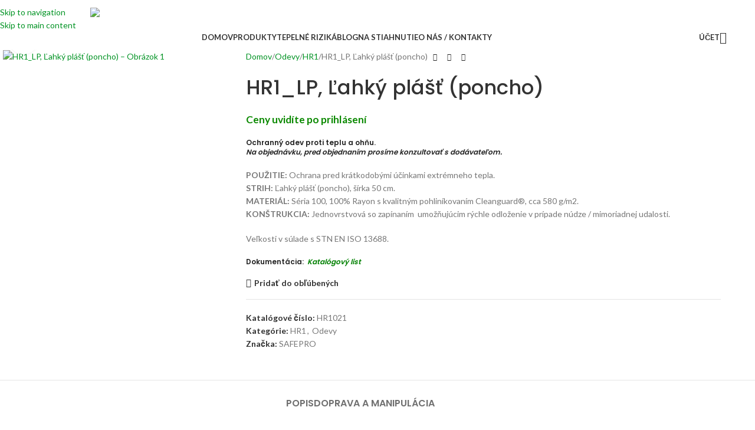

--- FILE ---
content_type: text/html; charset=UTF-8
request_url: https://safepro.sk/produkt/hr1_lp-lahky-plast-poncho/
body_size: 70046
content:
<!DOCTYPE html>
<html lang="sk-SK">
<head>
	<meta charset="UTF-8">
	<link rel="profile" href="https://gmpg.org/xfn/11">
	<link rel="pingback" href="https://safepro.sk/xmlrpc.php">

	<title>HR1_LP, Ľahký plášť (poncho) &#8211; SAFEPRO s.r.o.</title>
<meta name='robots' content='max-image-preview:large' />
<link rel="alternate" hreflang="sk" href="https://safepro.sk/produkt/hr1_lp-lahky-plast-poncho/" />
<link rel="alternate" hreflang="x-default" href="https://safepro.sk/produkt/hr1_lp-lahky-plast-poncho/" />
<link rel='dns-prefetch' href='//fonts.googleapis.com' />
<link rel="alternate" type="application/rss+xml" title="RSS kanál: SAFEPRO s.r.o. &raquo;" href="https://safepro.sk/feed/" />
<link rel="alternate" title="oEmbed (JSON)" type="application/json+oembed" href="https://safepro.sk/wp-json/oembed/1.0/embed?url=https%3A%2F%2Fsafepro.sk%2Fprodukt%2Fhr1_lp-lahky-plast-poncho%2F" />
<link rel="alternate" title="oEmbed (XML)" type="text/xml+oembed" href="https://safepro.sk/wp-json/oembed/1.0/embed?url=https%3A%2F%2Fsafepro.sk%2Fprodukt%2Fhr1_lp-lahky-plast-poncho%2F&#038;format=xml" />
<style id='wp-img-auto-sizes-contain-inline-css' type='text/css'>
img:is([sizes=auto i],[sizes^="auto," i]){contain-intrinsic-size:3000px 1500px}
/*# sourceURL=wp-img-auto-sizes-contain-inline-css */
</style>

<link rel='stylesheet' id='wp-block-library-css' href='https://safepro.sk/wp-includes/css/dist/block-library/style.min.css?ver=6.9' type='text/css' media='all' />
<style id='global-styles-inline-css' type='text/css'>
:root{--wp--preset--aspect-ratio--square: 1;--wp--preset--aspect-ratio--4-3: 4/3;--wp--preset--aspect-ratio--3-4: 3/4;--wp--preset--aspect-ratio--3-2: 3/2;--wp--preset--aspect-ratio--2-3: 2/3;--wp--preset--aspect-ratio--16-9: 16/9;--wp--preset--aspect-ratio--9-16: 9/16;--wp--preset--color--black: #000000;--wp--preset--color--cyan-bluish-gray: #abb8c3;--wp--preset--color--white: #ffffff;--wp--preset--color--pale-pink: #f78da7;--wp--preset--color--vivid-red: #cf2e2e;--wp--preset--color--luminous-vivid-orange: #ff6900;--wp--preset--color--luminous-vivid-amber: #fcb900;--wp--preset--color--light-green-cyan: #7bdcb5;--wp--preset--color--vivid-green-cyan: #00d084;--wp--preset--color--pale-cyan-blue: #8ed1fc;--wp--preset--color--vivid-cyan-blue: #0693e3;--wp--preset--color--vivid-purple: #9b51e0;--wp--preset--gradient--vivid-cyan-blue-to-vivid-purple: linear-gradient(135deg,rgb(6,147,227) 0%,rgb(155,81,224) 100%);--wp--preset--gradient--light-green-cyan-to-vivid-green-cyan: linear-gradient(135deg,rgb(122,220,180) 0%,rgb(0,208,130) 100%);--wp--preset--gradient--luminous-vivid-amber-to-luminous-vivid-orange: linear-gradient(135deg,rgb(252,185,0) 0%,rgb(255,105,0) 100%);--wp--preset--gradient--luminous-vivid-orange-to-vivid-red: linear-gradient(135deg,rgb(255,105,0) 0%,rgb(207,46,46) 100%);--wp--preset--gradient--very-light-gray-to-cyan-bluish-gray: linear-gradient(135deg,rgb(238,238,238) 0%,rgb(169,184,195) 100%);--wp--preset--gradient--cool-to-warm-spectrum: linear-gradient(135deg,rgb(74,234,220) 0%,rgb(151,120,209) 20%,rgb(207,42,186) 40%,rgb(238,44,130) 60%,rgb(251,105,98) 80%,rgb(254,248,76) 100%);--wp--preset--gradient--blush-light-purple: linear-gradient(135deg,rgb(255,206,236) 0%,rgb(152,150,240) 100%);--wp--preset--gradient--blush-bordeaux: linear-gradient(135deg,rgb(254,205,165) 0%,rgb(254,45,45) 50%,rgb(107,0,62) 100%);--wp--preset--gradient--luminous-dusk: linear-gradient(135deg,rgb(255,203,112) 0%,rgb(199,81,192) 50%,rgb(65,88,208) 100%);--wp--preset--gradient--pale-ocean: linear-gradient(135deg,rgb(255,245,203) 0%,rgb(182,227,212) 50%,rgb(51,167,181) 100%);--wp--preset--gradient--electric-grass: linear-gradient(135deg,rgb(202,248,128) 0%,rgb(113,206,126) 100%);--wp--preset--gradient--midnight: linear-gradient(135deg,rgb(2,3,129) 0%,rgb(40,116,252) 100%);--wp--preset--font-size--small: 13px;--wp--preset--font-size--medium: 20px;--wp--preset--font-size--large: 36px;--wp--preset--font-size--x-large: 42px;--wp--preset--spacing--20: 0.44rem;--wp--preset--spacing--30: 0.67rem;--wp--preset--spacing--40: 1rem;--wp--preset--spacing--50: 1.5rem;--wp--preset--spacing--60: 2.25rem;--wp--preset--spacing--70: 3.38rem;--wp--preset--spacing--80: 5.06rem;--wp--preset--shadow--natural: 6px 6px 9px rgba(0, 0, 0, 0.2);--wp--preset--shadow--deep: 12px 12px 50px rgba(0, 0, 0, 0.4);--wp--preset--shadow--sharp: 6px 6px 0px rgba(0, 0, 0, 0.2);--wp--preset--shadow--outlined: 6px 6px 0px -3px rgb(255, 255, 255), 6px 6px rgb(0, 0, 0);--wp--preset--shadow--crisp: 6px 6px 0px rgb(0, 0, 0);}:where(body) { margin: 0; }.wp-site-blocks > .alignleft { float: left; margin-right: 2em; }.wp-site-blocks > .alignright { float: right; margin-left: 2em; }.wp-site-blocks > .aligncenter { justify-content: center; margin-left: auto; margin-right: auto; }:where(.is-layout-flex){gap: 0.5em;}:where(.is-layout-grid){gap: 0.5em;}.is-layout-flow > .alignleft{float: left;margin-inline-start: 0;margin-inline-end: 2em;}.is-layout-flow > .alignright{float: right;margin-inline-start: 2em;margin-inline-end: 0;}.is-layout-flow > .aligncenter{margin-left: auto !important;margin-right: auto !important;}.is-layout-constrained > .alignleft{float: left;margin-inline-start: 0;margin-inline-end: 2em;}.is-layout-constrained > .alignright{float: right;margin-inline-start: 2em;margin-inline-end: 0;}.is-layout-constrained > .aligncenter{margin-left: auto !important;margin-right: auto !important;}.is-layout-constrained > :where(:not(.alignleft):not(.alignright):not(.alignfull)){margin-left: auto !important;margin-right: auto !important;}body .is-layout-flex{display: flex;}.is-layout-flex{flex-wrap: wrap;align-items: center;}.is-layout-flex > :is(*, div){margin: 0;}body .is-layout-grid{display: grid;}.is-layout-grid > :is(*, div){margin: 0;}body{padding-top: 0px;padding-right: 0px;padding-bottom: 0px;padding-left: 0px;}a:where(:not(.wp-element-button)){text-decoration: none;}:root :where(.wp-element-button, .wp-block-button__link){background-color: #32373c;border-width: 0;color: #fff;font-family: inherit;font-size: inherit;font-style: inherit;font-weight: inherit;letter-spacing: inherit;line-height: inherit;padding-top: calc(0.667em + 2px);padding-right: calc(1.333em + 2px);padding-bottom: calc(0.667em + 2px);padding-left: calc(1.333em + 2px);text-decoration: none;text-transform: inherit;}.has-black-color{color: var(--wp--preset--color--black) !important;}.has-cyan-bluish-gray-color{color: var(--wp--preset--color--cyan-bluish-gray) !important;}.has-white-color{color: var(--wp--preset--color--white) !important;}.has-pale-pink-color{color: var(--wp--preset--color--pale-pink) !important;}.has-vivid-red-color{color: var(--wp--preset--color--vivid-red) !important;}.has-luminous-vivid-orange-color{color: var(--wp--preset--color--luminous-vivid-orange) !important;}.has-luminous-vivid-amber-color{color: var(--wp--preset--color--luminous-vivid-amber) !important;}.has-light-green-cyan-color{color: var(--wp--preset--color--light-green-cyan) !important;}.has-vivid-green-cyan-color{color: var(--wp--preset--color--vivid-green-cyan) !important;}.has-pale-cyan-blue-color{color: var(--wp--preset--color--pale-cyan-blue) !important;}.has-vivid-cyan-blue-color{color: var(--wp--preset--color--vivid-cyan-blue) !important;}.has-vivid-purple-color{color: var(--wp--preset--color--vivid-purple) !important;}.has-black-background-color{background-color: var(--wp--preset--color--black) !important;}.has-cyan-bluish-gray-background-color{background-color: var(--wp--preset--color--cyan-bluish-gray) !important;}.has-white-background-color{background-color: var(--wp--preset--color--white) !important;}.has-pale-pink-background-color{background-color: var(--wp--preset--color--pale-pink) !important;}.has-vivid-red-background-color{background-color: var(--wp--preset--color--vivid-red) !important;}.has-luminous-vivid-orange-background-color{background-color: var(--wp--preset--color--luminous-vivid-orange) !important;}.has-luminous-vivid-amber-background-color{background-color: var(--wp--preset--color--luminous-vivid-amber) !important;}.has-light-green-cyan-background-color{background-color: var(--wp--preset--color--light-green-cyan) !important;}.has-vivid-green-cyan-background-color{background-color: var(--wp--preset--color--vivid-green-cyan) !important;}.has-pale-cyan-blue-background-color{background-color: var(--wp--preset--color--pale-cyan-blue) !important;}.has-vivid-cyan-blue-background-color{background-color: var(--wp--preset--color--vivid-cyan-blue) !important;}.has-vivid-purple-background-color{background-color: var(--wp--preset--color--vivid-purple) !important;}.has-black-border-color{border-color: var(--wp--preset--color--black) !important;}.has-cyan-bluish-gray-border-color{border-color: var(--wp--preset--color--cyan-bluish-gray) !important;}.has-white-border-color{border-color: var(--wp--preset--color--white) !important;}.has-pale-pink-border-color{border-color: var(--wp--preset--color--pale-pink) !important;}.has-vivid-red-border-color{border-color: var(--wp--preset--color--vivid-red) !important;}.has-luminous-vivid-orange-border-color{border-color: var(--wp--preset--color--luminous-vivid-orange) !important;}.has-luminous-vivid-amber-border-color{border-color: var(--wp--preset--color--luminous-vivid-amber) !important;}.has-light-green-cyan-border-color{border-color: var(--wp--preset--color--light-green-cyan) !important;}.has-vivid-green-cyan-border-color{border-color: var(--wp--preset--color--vivid-green-cyan) !important;}.has-pale-cyan-blue-border-color{border-color: var(--wp--preset--color--pale-cyan-blue) !important;}.has-vivid-cyan-blue-border-color{border-color: var(--wp--preset--color--vivid-cyan-blue) !important;}.has-vivid-purple-border-color{border-color: var(--wp--preset--color--vivid-purple) !important;}.has-vivid-cyan-blue-to-vivid-purple-gradient-background{background: var(--wp--preset--gradient--vivid-cyan-blue-to-vivid-purple) !important;}.has-light-green-cyan-to-vivid-green-cyan-gradient-background{background: var(--wp--preset--gradient--light-green-cyan-to-vivid-green-cyan) !important;}.has-luminous-vivid-amber-to-luminous-vivid-orange-gradient-background{background: var(--wp--preset--gradient--luminous-vivid-amber-to-luminous-vivid-orange) !important;}.has-luminous-vivid-orange-to-vivid-red-gradient-background{background: var(--wp--preset--gradient--luminous-vivid-orange-to-vivid-red) !important;}.has-very-light-gray-to-cyan-bluish-gray-gradient-background{background: var(--wp--preset--gradient--very-light-gray-to-cyan-bluish-gray) !important;}.has-cool-to-warm-spectrum-gradient-background{background: var(--wp--preset--gradient--cool-to-warm-spectrum) !important;}.has-blush-light-purple-gradient-background{background: var(--wp--preset--gradient--blush-light-purple) !important;}.has-blush-bordeaux-gradient-background{background: var(--wp--preset--gradient--blush-bordeaux) !important;}.has-luminous-dusk-gradient-background{background: var(--wp--preset--gradient--luminous-dusk) !important;}.has-pale-ocean-gradient-background{background: var(--wp--preset--gradient--pale-ocean) !important;}.has-electric-grass-gradient-background{background: var(--wp--preset--gradient--electric-grass) !important;}.has-midnight-gradient-background{background: var(--wp--preset--gradient--midnight) !important;}.has-small-font-size{font-size: var(--wp--preset--font-size--small) !important;}.has-medium-font-size{font-size: var(--wp--preset--font-size--medium) !important;}.has-large-font-size{font-size: var(--wp--preset--font-size--large) !important;}.has-x-large-font-size{font-size: var(--wp--preset--font-size--x-large) !important;}
:where(.wp-block-post-template.is-layout-flex){gap: 1.25em;}:where(.wp-block-post-template.is-layout-grid){gap: 1.25em;}
:where(.wp-block-term-template.is-layout-flex){gap: 1.25em;}:where(.wp-block-term-template.is-layout-grid){gap: 1.25em;}
:where(.wp-block-columns.is-layout-flex){gap: 2em;}:where(.wp-block-columns.is-layout-grid){gap: 2em;}
:root :where(.wp-block-pullquote){font-size: 1.5em;line-height: 1.6;}
/*# sourceURL=global-styles-inline-css */
</style>
<link rel='stylesheet' id='cookies-and-content-security-policy-css' href='https://safepro.sk/wp-content/plugins/cookies-and-content-security-policy/css/cookies-and-content-security-policy.min.css?ver=2.34' type='text/css' media='all' />
<style id='woocommerce-inline-inline-css' type='text/css'>
.woocommerce form .form-row .required { visibility: visible; }
.woocommerce form .form-row .required { visibility: visible; }
/*# sourceURL=woocommerce-inline-inline-css */
</style>
<link rel='stylesheet' id='wpml-legacy-horizontal-list-0-css' href='https://safepro.sk/wp-content/plugins/sitepress-multilingual-cms/templates/language-switchers/legacy-list-horizontal/style.min.css?ver=1' type='text/css' media='all' />
<style id='wpml-legacy-horizontal-list-0-inline-css' type='text/css'>
.wpml-ls-statics-footer a, .wpml-ls-statics-footer .wpml-ls-sub-menu a, .wpml-ls-statics-footer .wpml-ls-sub-menu a:link, .wpml-ls-statics-footer li:not(.wpml-ls-current-language) .wpml-ls-link, .wpml-ls-statics-footer li:not(.wpml-ls-current-language) .wpml-ls-link:link {color:#444444;background-color:#ffffff;}.wpml-ls-statics-footer .wpml-ls-sub-menu a:hover,.wpml-ls-statics-footer .wpml-ls-sub-menu a:focus, .wpml-ls-statics-footer .wpml-ls-sub-menu a:link:hover, .wpml-ls-statics-footer .wpml-ls-sub-menu a:link:focus {color:#000000;background-color:#eeeeee;}.wpml-ls-statics-footer .wpml-ls-current-language > a {color:#444444;background-color:#ffffff;}.wpml-ls-statics-footer .wpml-ls-current-language:hover>a, .wpml-ls-statics-footer .wpml-ls-current-language>a:focus {color:#000000;background-color:#eeeeee;}
/*# sourceURL=wpml-legacy-horizontal-list-0-inline-css */
</style>
<link rel='stylesheet' id='wpml-menu-item-0-css' href='https://safepro.sk/wp-content/plugins/sitepress-multilingual-cms/templates/language-switchers/menu-item/style.min.css?ver=1' type='text/css' media='all' />
<link rel='stylesheet' id='select2-css' href='https://safepro.sk/wp-content/plugins/woocommerce/assets/css/select2.css?ver=10.4.3' type='text/css' media='all' />
<link rel='stylesheet' id='b2bking_main_style-css' href='https://safepro.sk/wp-content/plugins/b2bking/public/../includes/assets/css/style.min.css?ver=v5.4.50' type='text/css' media='all' />
<link rel='stylesheet' id='parent-style-css' href='https://safepro.sk/wp-content/themes/woodmart/style.css?ver=6.9' type='text/css' media='all' />
<link rel='stylesheet' id='custom-styles-css' href='https://safepro.sk/wp-content/themes/neopixel/css/styles.css' type='text/css' media='all' />
<link rel='stylesheet' id='elementor-icons-css' href='https://safepro.sk/wp-content/plugins/elementor/assets/lib/eicons/css/elementor-icons.min.css?ver=5.44.0' type='text/css' media='all' />
<link rel='stylesheet' id='elementor-frontend-css' href='https://safepro.sk/wp-content/plugins/elementor/assets/css/frontend.min.css?ver=3.33.4' type='text/css' media='all' />
<link rel='stylesheet' id='elementor-post-555-css' href='https://safepro.sk/wp-content/uploads/elementor/css/post-555.css?ver=1768914645' type='text/css' media='all' />
<link rel='stylesheet' id='wd-style-base-css' href='https://safepro.sk/wp-content/themes/woodmart/css/parts/base.min.css?ver=8.3.7' type='text/css' media='all' />
<link rel='stylesheet' id='wd-helpers-wpb-elem-css' href='https://safepro.sk/wp-content/themes/woodmart/css/parts/helpers-wpb-elem.min.css?ver=8.3.7' type='text/css' media='all' />
<link rel='stylesheet' id='wd-wpml-css' href='https://safepro.sk/wp-content/themes/woodmart/css/parts/int-wpml.min.css?ver=8.3.7' type='text/css' media='all' />
<link rel='stylesheet' id='wd-int-wpml-curr-switch-css' href='https://safepro.sk/wp-content/themes/woodmart/css/parts/int-wpml-curr-switch.min.css?ver=8.3.7' type='text/css' media='all' />
<link rel='stylesheet' id='wd-elementor-base-css' href='https://safepro.sk/wp-content/themes/woodmart/css/parts/int-elem-base.min.css?ver=8.3.7' type='text/css' media='all' />
<link rel='stylesheet' id='wd-elementor-pro-base-css' href='https://safepro.sk/wp-content/themes/woodmart/css/parts/int-elementor-pro.min.css?ver=8.3.7' type='text/css' media='all' />
<link rel='stylesheet' id='wd-int-wordfence-css' href='https://safepro.sk/wp-content/themes/woodmart/css/parts/int-wordfence.min.css?ver=8.3.7' type='text/css' media='all' />
<link rel='stylesheet' id='wd-woocommerce-base-css' href='https://safepro.sk/wp-content/themes/woodmart/css/parts/woocommerce-base.min.css?ver=8.3.7' type='text/css' media='all' />
<link rel='stylesheet' id='wd-mod-star-rating-css' href='https://safepro.sk/wp-content/themes/woodmart/css/parts/mod-star-rating.min.css?ver=8.3.7' type='text/css' media='all' />
<link rel='stylesheet' id='wd-woocommerce-block-notices-css' href='https://safepro.sk/wp-content/themes/woodmart/css/parts/woo-mod-block-notices.min.css?ver=8.3.7' type='text/css' media='all' />
<link rel='stylesheet' id='wd-woo-mod-quantity-css' href='https://safepro.sk/wp-content/themes/woodmart/css/parts/woo-mod-quantity.min.css?ver=8.3.7' type='text/css' media='all' />
<link rel='stylesheet' id='wd-woo-single-prod-el-base-css' href='https://safepro.sk/wp-content/themes/woodmart/css/parts/woo-single-prod-el-base.min.css?ver=8.3.7' type='text/css' media='all' />
<link rel='stylesheet' id='wd-woo-mod-stock-status-css' href='https://safepro.sk/wp-content/themes/woodmart/css/parts/woo-mod-stock-status.min.css?ver=8.3.7' type='text/css' media='all' />
<link rel='stylesheet' id='wd-woo-mod-shop-attributes-css' href='https://safepro.sk/wp-content/themes/woodmart/css/parts/woo-mod-shop-attributes.min.css?ver=8.3.7' type='text/css' media='all' />
<link rel='stylesheet' id='wd-wp-blocks-css' href='https://safepro.sk/wp-content/themes/woodmart/css/parts/wp-blocks.min.css?ver=8.3.7' type='text/css' media='all' />
<link rel='stylesheet' id='wd-header-base-css' href='https://safepro.sk/wp-content/themes/woodmart/css/parts/header-base.min.css?ver=8.3.7' type='text/css' media='all' />
<link rel='stylesheet' id='wd-mod-tools-css' href='https://safepro.sk/wp-content/themes/woodmart/css/parts/mod-tools.min.css?ver=8.3.7' type='text/css' media='all' />
<link rel='stylesheet' id='wd-woo-mod-login-form-css' href='https://safepro.sk/wp-content/themes/woodmart/css/parts/woo-mod-login-form.min.css?ver=8.3.7' type='text/css' media='all' />
<link rel='stylesheet' id='wd-header-my-account-css' href='https://safepro.sk/wp-content/themes/woodmart/css/parts/header-el-my-account.min.css?ver=8.3.7' type='text/css' media='all' />
<link rel='stylesheet' id='wd-header-search-css' href='https://safepro.sk/wp-content/themes/woodmart/css/parts/header-el-search.min.css?ver=8.3.7' type='text/css' media='all' />
<link rel='stylesheet' id='wd-header-cart-side-css' href='https://safepro.sk/wp-content/themes/woodmart/css/parts/header-el-cart-side.min.css?ver=8.3.7' type='text/css' media='all' />
<link rel='stylesheet' id='wd-header-mobile-nav-dropdown-css' href='https://safepro.sk/wp-content/themes/woodmart/css/parts/header-el-mobile-nav-dropdown.min.css?ver=8.3.7' type='text/css' media='all' />
<link rel='stylesheet' id='wd-page-title-css' href='https://safepro.sk/wp-content/themes/woodmart/css/parts/page-title.min.css?ver=8.3.7' type='text/css' media='all' />
<link rel='stylesheet' id='wd-woo-single-prod-predefined-css' href='https://safepro.sk/wp-content/themes/woodmart/css/parts/woo-single-prod-predefined.min.css?ver=8.3.7' type='text/css' media='all' />
<link rel='stylesheet' id='wd-woo-single-prod-and-quick-view-predefined-css' href='https://safepro.sk/wp-content/themes/woodmart/css/parts/woo-single-prod-and-quick-view-predefined.min.css?ver=8.3.7' type='text/css' media='all' />
<link rel='stylesheet' id='wd-woo-single-prod-el-tabs-predefined-css' href='https://safepro.sk/wp-content/themes/woodmart/css/parts/woo-single-prod-el-tabs-predefined.min.css?ver=8.3.7' type='text/css' media='all' />
<link rel='stylesheet' id='wd-woo-single-prod-el-gallery-css' href='https://safepro.sk/wp-content/themes/woodmart/css/parts/woo-single-prod-el-gallery.min.css?ver=8.3.7' type='text/css' media='all' />
<link rel='stylesheet' id='wd-swiper-css' href='https://safepro.sk/wp-content/themes/woodmart/css/parts/lib-swiper.min.css?ver=8.3.7' type='text/css' media='all' />
<link rel='stylesheet' id='wd-swiper-arrows-css' href='https://safepro.sk/wp-content/themes/woodmart/css/parts/lib-swiper-arrows.min.css?ver=8.3.7' type='text/css' media='all' />
<link rel='stylesheet' id='wd-photoswipe-css' href='https://safepro.sk/wp-content/themes/woodmart/css/parts/lib-photoswipe.min.css?ver=8.3.7' type='text/css' media='all' />
<link rel='stylesheet' id='wd-woo-single-prod-el-navigation-css' href='https://safepro.sk/wp-content/themes/woodmart/css/parts/woo-single-prod-el-navigation.min.css?ver=8.3.7' type='text/css' media='all' />
<link rel='stylesheet' id='wd-tabs-css' href='https://safepro.sk/wp-content/themes/woodmart/css/parts/el-tabs.min.css?ver=8.3.7' type='text/css' media='all' />
<link rel='stylesheet' id='wd-woo-single-prod-el-tabs-opt-layout-tabs-css' href='https://safepro.sk/wp-content/themes/woodmart/css/parts/woo-single-prod-el-tabs-opt-layout-tabs.min.css?ver=8.3.7' type='text/css' media='all' />
<link rel='stylesheet' id='wd-accordion-css' href='https://safepro.sk/wp-content/themes/woodmart/css/parts/el-accordion.min.css?ver=8.3.7' type='text/css' media='all' />
<link rel='stylesheet' id='wd-accordion-elem-wpb-css' href='https://safepro.sk/wp-content/themes/woodmart/css/parts/el-accordion-wpb-elem.min.css?ver=8.3.7' type='text/css' media='all' />
<link rel='stylesheet' id='wd-image-gallery-css' href='https://safepro.sk/wp-content/themes/woodmart/css/parts/el-gallery.min.css?ver=8.3.7' type='text/css' media='all' />
<link rel='stylesheet' id='wd-section-title-css' href='https://safepro.sk/wp-content/themes/woodmart/css/parts/el-section-title.min.css?ver=8.3.7' type='text/css' media='all' />
<link rel='stylesheet' id='wd-product-loop-css' href='https://safepro.sk/wp-content/themes/woodmart/css/parts/woo-product-loop.min.css?ver=8.3.7' type='text/css' media='all' />
<link rel='stylesheet' id='wd-product-loop-base-css' href='https://safepro.sk/wp-content/themes/woodmart/css/parts/woo-product-loop-base.min.css?ver=8.3.7' type='text/css' media='all' />
<link rel='stylesheet' id='wd-woo-mod-add-btn-replace-css' href='https://safepro.sk/wp-content/themes/woodmart/css/parts/woo-mod-add-btn-replace.min.css?ver=8.3.7' type='text/css' media='all' />
<link rel='stylesheet' id='wd-mod-more-description-css' href='https://safepro.sk/wp-content/themes/woodmart/css/parts/mod-more-description.min.css?ver=8.3.7' type='text/css' media='all' />
<link rel='stylesheet' id='wd-mfp-popup-css' href='https://safepro.sk/wp-content/themes/woodmart/css/parts/lib-magnific-popup.min.css?ver=8.3.7' type='text/css' media='all' />
<link rel='stylesheet' id='wd-mod-animations-transform-css' href='https://safepro.sk/wp-content/themes/woodmart/css/parts/mod-animations-transform.min.css?ver=8.3.7' type='text/css' media='all' />
<link rel='stylesheet' id='wd-mod-transform-css' href='https://safepro.sk/wp-content/themes/woodmart/css/parts/mod-transform.min.css?ver=8.3.7' type='text/css' media='all' />
<link rel='stylesheet' id='wd-swiper-pagin-css' href='https://safepro.sk/wp-content/themes/woodmart/css/parts/lib-swiper-pagin.min.css?ver=8.3.7' type='text/css' media='all' />
<link rel='stylesheet' id='wd-footer-base-css' href='https://safepro.sk/wp-content/themes/woodmart/css/parts/footer-base.min.css?ver=8.3.7' type='text/css' media='all' />
<link rel='stylesheet' id='wd-scroll-top-css' href='https://safepro.sk/wp-content/themes/woodmart/css/parts/opt-scrolltotop.min.css?ver=8.3.7' type='text/css' media='all' />
<link rel='stylesheet' id='wd-header-search-fullscreen-css' href='https://safepro.sk/wp-content/themes/woodmart/css/parts/header-el-search-fullscreen-general.min.css?ver=8.3.7' type='text/css' media='all' />
<link rel='stylesheet' id='wd-header-search-fullscreen-1-css' href='https://safepro.sk/wp-content/themes/woodmart/css/parts/header-el-search-fullscreen-1.min.css?ver=8.3.7' type='text/css' media='all' />
<link rel='stylesheet' id='wd-wd-search-form-css' href='https://safepro.sk/wp-content/themes/woodmart/css/parts/wd-search-form.min.css?ver=8.3.7' type='text/css' media='all' />
<link rel='stylesheet' id='wd-wd-search-results-css' href='https://safepro.sk/wp-content/themes/woodmart/css/parts/wd-search-results.min.css?ver=8.3.7' type='text/css' media='all' />
<link rel='stylesheet' id='wd-wd-search-dropdown-css' href='https://safepro.sk/wp-content/themes/woodmart/css/parts/wd-search-dropdown.min.css?ver=8.3.7' type='text/css' media='all' />
<link rel='stylesheet' id='wd-header-my-account-sidebar-css' href='https://safepro.sk/wp-content/themes/woodmart/css/parts/header-el-my-account-sidebar.min.css?ver=8.3.7' type='text/css' media='all' />
<link rel='stylesheet' id='xts-style-header_309825-css' href='https://safepro.sk/wp-content/uploads/2025/12/xts-header_309825-1765490136.css?ver=8.3.7' type='text/css' media='all' />
<link rel='stylesheet' id='xts-google-fonts-css' href='https://fonts.googleapis.com/css?family=Lato%3A400%2C700%7CPoppins%3A400%2C600%2C500&#038;ver=8.3.7' type='text/css' media='all' />
<link rel='stylesheet' id='elementor-gf-roboto-css' href='https://fonts.googleapis.com/css?family=Roboto:100,100italic,200,200italic,300,300italic,400,400italic,500,500italic,600,600italic,700,700italic,800,800italic,900,900italic&#038;display=auto&#038;subset=latin-ext' type='text/css' media='all' />
<script type="text/javascript" id="wpml-cookie-js-extra">
/* <![CDATA[ */
var wpml_cookies = {"wp-wpml_current_language":{"value":"sk","expires":1,"path":"/"}};
var wpml_cookies = {"wp-wpml_current_language":{"value":"sk","expires":1,"path":"/"}};
//# sourceURL=wpml-cookie-js-extra
/* ]]> */
</script>
<script type="text/javascript" src="https://safepro.sk/wp-content/plugins/sitepress-multilingual-cms/res/js/cookies/language-cookie.js?ver=486900" id="wpml-cookie-js" defer="defer" data-wp-strategy="defer"></script>
<script type="text/javascript" src="https://safepro.sk/wp-includes/js/jquery/jquery.min.js?ver=3.7.1" id="jquery-core-js"></script>
<script type="text/javascript" src="https://safepro.sk/wp-includes/js/jquery/jquery-migrate.min.js?ver=3.4.1" id="jquery-migrate-js"></script>
<script type="text/javascript" src="https://safepro.sk/wp-content/plugins/woocommerce/assets/js/zoom/jquery.zoom.min.js?ver=1.7.21-wc.10.4.3" id="wc-zoom-js" defer="defer" data-wp-strategy="defer"></script>
<script type="text/javascript" id="wc-single-product-js-extra">
/* <![CDATA[ */
var wc_single_product_params = {"i18n_required_rating_text":"Pros\u00edm ohodno\u0165te","i18n_rating_options":["1 z 5 hviezdi\u010diek","2 z 5 hviezdi\u010diek","3 z 5 hviezdi\u010diek","4 z 5 hviezdi\u010diek","5 z 5 hviezdi\u010diek"],"i18n_product_gallery_trigger_text":"Zobrazi\u0165 gal\u00e9riu obr\u00e1zkov na celej obrazovke","review_rating_required":"yes","flexslider":{"rtl":false,"animation":"slide","smoothHeight":true,"directionNav":false,"controlNav":"thumbnails","slideshow":false,"animationSpeed":500,"animationLoop":false,"allowOneSlide":false},"zoom_enabled":"","zoom_options":[],"photoswipe_enabled":"","photoswipe_options":{"shareEl":false,"closeOnScroll":false,"history":false,"hideAnimationDuration":0,"showAnimationDuration":0},"flexslider_enabled":""};
//# sourceURL=wc-single-product-js-extra
/* ]]> */
</script>
<script type="text/javascript" src="https://safepro.sk/wp-content/plugins/woocommerce/assets/js/frontend/single-product.min.js?ver=10.4.3" id="wc-single-product-js" defer="defer" data-wp-strategy="defer"></script>
<script type="text/javascript" src="https://safepro.sk/wp-content/plugins/woocommerce/assets/js/jquery-blockui/jquery.blockUI.min.js?ver=2.7.0-wc.10.4.3" id="wc-jquery-blockui-js" defer="defer" data-wp-strategy="defer"></script>
<script type="text/javascript" src="https://safepro.sk/wp-content/plugins/woocommerce/assets/js/js-cookie/js.cookie.min.js?ver=2.1.4-wc.10.4.3" id="wc-js-cookie-js" defer="defer" data-wp-strategy="defer"></script>
<script type="text/javascript" id="woocommerce-js-extra">
/* <![CDATA[ */
var woocommerce_params = {"ajax_url":"/wp-admin/admin-ajax.php","wc_ajax_url":"/?wc-ajax=%%endpoint%%","i18n_password_show":"Zobrazi\u0165 heslo","i18n_password_hide":"Skry\u0165 heslo"};
//# sourceURL=woocommerce-js-extra
/* ]]> */
</script>
<script type="text/javascript" src="https://safepro.sk/wp-content/plugins/woocommerce/assets/js/frontend/woocommerce.min.js?ver=10.4.3" id="woocommerce-js" defer="defer" data-wp-strategy="defer"></script>
<script type="text/javascript" src="https://safepro.sk/wp-content/plugins/woocommerce/assets/js/selectWoo/selectWoo.full.min.js?ver=1.0.9-wc.10.4.3" id="selectWoo-js" defer="defer" data-wp-strategy="defer"></script>
<script type="text/javascript" id="wc-country-select-js-extra">
/* <![CDATA[ */
var wc_country_select_params = {"countries":"{\"AF\":[],\"AL\":{\"AL-01\":\"Berat\",\"AL-09\":\"Dib\\u00ebr\",\"AL-02\":\"Durr\\u00ebs\",\"AL-03\":\"Elbasan\",\"AL-04\":\"Fier\",\"AL-05\":\"Gjirokast\\u00ebr\",\"AL-06\":\"Kor\\u00e7\\u00eb\",\"AL-07\":\"Kuk\\u00ebs\",\"AL-08\":\"Lezh\\u00eb\",\"AL-10\":\"Shkod\\u00ebr\",\"AL-11\":\"Tirana\",\"AL-12\":\"Vlor\\u00eb\"},\"AO\":{\"BGO\":\"Bengo\",\"BLU\":\"Benguela\",\"BIE\":\"Bi\\u00e9\",\"CAB\":\"Cabinda\",\"CNN\":\"Cunene\",\"HUA\":\"Huambo\",\"HUI\":\"Hu\\u00edla\",\"CCU\":\"Kuando Kubango\",\"CNO\":\"Kwanza-Norte\",\"CUS\":\"Kwanza-Sul\",\"LUA\":\"Luanda\",\"LNO\":\"Lunda-Norte\",\"LSU\":\"Lunda-Sul\",\"MAL\":\"Malanje\",\"MOX\":\"Moxico\",\"NAM\":\"Namibe\",\"UIG\":\"U\\u00edge\",\"ZAI\":\"Zaire\"},\"AR\":{\"C\":\"Ciudad Aut\\u00f3noma de Buenos Aires\",\"B\":\"Buenos Aires\",\"K\":\"Catamarca\",\"H\":\"Chaco\",\"U\":\"Chubut\",\"X\":\"C\\u00f3rdoba\",\"W\":\"Corrientes\",\"E\":\"Entre R\\u00edos\",\"P\":\"Formosa\",\"Y\":\"Jujuy\",\"L\":\"La Pampa\",\"F\":\"La Rioja\",\"M\":\"Mendoza\",\"N\":\"Misiones\",\"Q\":\"Neuqu\\u00e9n\",\"R\":\"R\\u00edo Negro\",\"A\":\"Salta\",\"J\":\"San Juan\",\"D\":\"San Luis\",\"Z\":\"Santa Cruz\",\"S\":\"Santa Fe\",\"G\":\"Santiago del Estero\",\"V\":\"Tierra del Fuego\",\"T\":\"Tucum\\u00e1n\"},\"AT\":[],\"AU\":{\"ACT\":\"Australian Capital Territory\",\"NSW\":\"New South Wales\",\"NT\":\"Northern Territory\",\"QLD\":\"Queensland\",\"SA\":\"South Australia\",\"TAS\":\"Tasmania\",\"VIC\":\"Victoria\",\"WA\":\"Western Australia\"},\"AX\":[],\"BD\":{\"BD-05\":\"Bagerhat\",\"BD-01\":\"Bandarban\",\"BD-02\":\"Barguna\",\"BD-06\":\"Barishal\",\"BD-07\":\"Bhola\",\"BD-03\":\"Bogura\",\"BD-04\":\"Brahmanbaria\",\"BD-09\":\"Chandpur\",\"BD-10\":\"Chattogram\",\"BD-12\":\"Chuadanga\",\"BD-11\":\"Cox's Bazar\",\"BD-08\":\"Cumilla\",\"BD-13\":\"Dhaka\",\"BD-14\":\"Dinajpur\",\"BD-15\":\"Faridpur \",\"BD-16\":\"Feni\",\"BD-19\":\"Gaibandha\",\"BD-18\":\"Gazipur\",\"BD-17\":\"Gopalganj\",\"BD-20\":\"Habiganj\",\"BD-21\":\"Jamalpur\",\"BD-22\":\"Jashore\",\"BD-25\":\"Jhalokati\",\"BD-23\":\"Jhenaidah\",\"BD-24\":\"Joypurhat\",\"BD-29\":\"Khagrachhari\",\"BD-27\":\"Khulna\",\"BD-26\":\"Kishoreganj\",\"BD-28\":\"Kurigram\",\"BD-30\":\"Kushtia\",\"BD-31\":\"Lakshmipur\",\"BD-32\":\"Lalmonirhat\",\"BD-36\":\"Madaripur\",\"BD-37\":\"Magura\",\"BD-33\":\"Manikganj \",\"BD-39\":\"Meherpur\",\"BD-38\":\"Moulvibazar\",\"BD-35\":\"Munshiganj\",\"BD-34\":\"Mymensingh\",\"BD-48\":\"Naogaon\",\"BD-43\":\"Narail\",\"BD-40\":\"Narayanganj\",\"BD-42\":\"Narsingdi\",\"BD-44\":\"Natore\",\"BD-45\":\"Nawabganj\",\"BD-41\":\"Netrakona\",\"BD-46\":\"Nilphamari\",\"BD-47\":\"Noakhali\",\"BD-49\":\"Pabna\",\"BD-52\":\"Panchagarh\",\"BD-51\":\"Patuakhali\",\"BD-50\":\"Pirojpur\",\"BD-53\":\"Rajbari\",\"BD-54\":\"Rajshahi\",\"BD-56\":\"Rangamati\",\"BD-55\":\"Rangpur\",\"BD-58\":\"Satkhira\",\"BD-62\":\"Shariatpur\",\"BD-57\":\"Sherpur\",\"BD-59\":\"Sirajganj\",\"BD-61\":\"Sunamganj\",\"BD-60\":\"Sylhet\",\"BD-63\":\"Tangail\",\"BD-64\":\"Thakurgaon\"},\"BE\":[],\"BG\":{\"BG-01\":\"Blagoevgrad\",\"BG-02\":\"Burgas\",\"BG-08\":\"Dobrich\",\"BG-07\":\"Gabrovo\",\"BG-26\":\"Haskovo\",\"BG-09\":\"Kardzhali\",\"BG-10\":\"Kyustendil\",\"BG-11\":\"Lovech\",\"BG-12\":\"Montana\",\"BG-13\":\"Pazardzhik\",\"BG-14\":\"Pernik\",\"BG-15\":\"Pleven\",\"BG-16\":\"Plovdiv\",\"BG-17\":\"Razgrad\",\"BG-18\":\"Ruse\",\"BG-27\":\"Shumen\",\"BG-19\":\"Silistra\",\"BG-20\":\"Sliven\",\"BG-21\":\"Smolyan\",\"BG-23\":\"Sofijsk\\u00fd okres\",\"BG-22\":\"Sofia\",\"BG-24\":\"Stara Zagora\",\"BG-25\":\"Targovishte\",\"BG-03\":\"Varna\",\"BG-04\":\"Veliko Tarnovo\",\"BG-05\":\"Vidin\",\"BG-06\":\"Vratsa\",\"BG-28\":\"Yambol\"},\"BH\":[],\"BI\":[],\"BJ\":{\"AL\":\"Alibori\",\"AK\":\"Atakora\",\"AQ\":\"Atlantik\",\"BO\":\"Borgou\",\"CO\":\"Collines\",\"KO\":\"Kouffo\",\"DO\":\"Donga\",\"LI\":\"Littoral\",\"MO\":\"Mono\",\"OU\":\"Ou\\u00e9m\\u00e9\",\"PL\":\"Plateau\",\"ZO\":\"Zou\"},\"BO\":{\"BO-B\":\"Beni\",\"BO-H\":\"Chuquisaca\",\"BO-C\":\"Cochabamba\",\"BO-L\":\"La Paz\",\"BO-O\":\"Oruro\",\"BO-N\":\"Pando\",\"BO-P\":\"Potos\\u00ed\",\"BO-S\":\"Santa Cruz\",\"BO-T\":\"Tarija\"},\"BR\":{\"AC\":\"Acre\",\"AL\":\"Alagoas\",\"AP\":\"Amap\\u00e1\",\"AM\":\"Amazonas\",\"BA\":\"Bahia\",\"CE\":\"Cear\\u00e1\",\"DF\":\"Distrito Federal\",\"ES\":\"Esp\\u00edrito Santo\",\"GO\":\"Goi\\u00e1s\",\"MA\":\"Maranh\\u00e3o\",\"MT\":\"Mato Grosso\",\"MS\":\"Mato Grosso do Sul\",\"MG\":\"Minas Gerais\",\"PA\":\"Par\\u00e1\",\"PB\":\"Para\\u00edba\",\"PR\":\"Paran\\u00e1\",\"PE\":\"Pernambuco\",\"PI\":\"Piau\\u00ed\",\"RJ\":\"Rio de Janeiro\",\"RN\":\"Rio Grande do Norte\",\"RS\":\"Rio Grande do Sul\",\"RO\":\"Rond\\u00f4nia\",\"RR\":\"Roraima\",\"SC\":\"Santa Catarina\",\"SP\":\"S\\u00e3o Paulo\",\"SE\":\"Sergipe\",\"TO\":\"Tocantins\"},\"CA\":{\"AB\":\"Alberta\",\"BC\":\"British Columbia\",\"MB\":\"Manitoba\",\"NB\":\"New Brunswick\",\"NL\":\"Newfoundland a Labrador\",\"NT\":\"Northwest Territories\",\"NS\":\"Nova Scotia\",\"NU\":\"Nunavut\",\"ON\":\"Ontario\",\"PE\":\"Prince Edward Island\",\"QC\":\"Quebec\",\"SK\":\"Saskatchewan\",\"YT\":\"Yukon Territory\"},\"CH\":{\"AG\":\"Aargau\",\"AR\":\"Appenzell Ausserrhoden\",\"AI\":\"Appenzell Innerrhoden\",\"BL\":\"Basel-Landschaft\",\"BS\":\"Basel-Stadt\",\"BE\":\"Bern\",\"FR\":\"Fribourg\",\"GE\":\"Geneva\",\"GL\":\"Glarus\",\"GR\":\"Graub\\u00fcnden\",\"JU\":\"Jura\",\"LU\":\"Luzern\",\"NE\":\"Neuch\\u00e2tel\",\"NW\":\"Nidwalden\",\"OW\":\"Obwalden\",\"SH\":\"Schaffhausen\",\"SZ\":\"Schwyz\",\"SO\":\"Solothurn\",\"SG\":\"St. Gallen\",\"TG\":\"Thurgau\",\"TI\":\"Ticino\",\"UR\":\"Uri\",\"VS\":\"Valais\",\"VD\":\"Vaud\",\"ZG\":\"Zug\",\"ZH\":\"Z\\u00fcrich\"},\"CL\":{\"CL-AI\":\"Ais\\u00e9n del General Carlos Iba\\u00f1ez del Campo\",\"CL-AN\":\"Antofagasta\",\"CL-AP\":\"Arica y Parinacota\",\"CL-AR\":\"La Araucan\\u00eda\",\"CL-AT\":\"Atacama\",\"CL-BI\":\"Biob\\u00edo\",\"CL-CO\":\"Coquimbo\",\"CL-LI\":\"Libertador General Bernardo O'Higgins\",\"CL-LL\":\"Los Lagos\",\"CL-LR\":\"Los R\\u00edos\",\"CL-MA\":\"Magallanes\",\"CL-ML\":\"Maule\",\"CL-NB\":\"\\u00d1uble\",\"CL-RM\":\"Regi\\u00f3n Metropolitana de Santiago\",\"CL-TA\":\"Tarapac\\u00e1\",\"CL-VS\":\"Valpara\\u00edso\"},\"CN\":{\"CN1\":\"Yunnan / \\u4e91\\u5357\",\"CN2\":\"Beijing / \\u5317\\u4eac\",\"CN3\":\"Tianjin / \\u5929\\u6d25\",\"CN4\":\"Hebei / \\u6cb3\\u5317\",\"CN5\":\"Shanxi / \\u5c71\\u897f\",\"CN6\":\"Inner Mongolia / \\u5167\\u8499\\u53e4\",\"CN7\":\"Liaoning / \\u8fbd\\u5b81\",\"CN8\":\"Jilin / \\u5409\\u6797\",\"CN9\":\"Heilongjiang / \\u9ed1\\u9f99\\u6c5f\",\"CN10\":\"Shanghai / \\u4e0a\\u6d77\",\"CN11\":\"Jiangsu / \\u6c5f\\u82cf\",\"CN12\":\"Zhejiang / \\u6d59\\u6c5f\",\"CN13\":\"Anhui / \\u5b89\\u5fbd\",\"CN14\":\"Fujian / \\u798f\\u5efa\",\"CN15\":\"Jiangxi / \\u6c5f\\u897f\",\"CN16\":\"Shandong / \\u5c71\\u4e1c\",\"CN17\":\"Henan / \\u6cb3\\u5357\",\"CN18\":\"Hubei / \\u6e56\\u5317\",\"CN19\":\"Hunan / \\u6e56\\u5357\",\"CN20\":\"Guangdong / \\u5e7f\\u4e1c\",\"CN21\":\"Guangxi Zhuang / \\u5e7f\\u897f\\u58ee\\u65cf\",\"CN22\":\"Hainan / \\u6d77\\u5357\",\"CN23\":\"Chongqing / \\u91cd\\u5e86\",\"CN24\":\"Sichuan / \\u56db\\u5ddd\",\"CN25\":\"Guizhou / \\u8d35\\u5dde\",\"CN26\":\"Shaanxi / \\u9655\\u897f\",\"CN27\":\"Gansu / \\u7518\\u8083\",\"CN28\":\"Qinghai / \\u9752\\u6d77\",\"CN29\":\"Ningxia Hui / \\u5b81\\u590f\",\"CN30\":\"Macao / \\u6fb3\\u95e8\",\"CN31\":\"Tibet / \\u897f\\u85cf\",\"CN32\":\"Xinjiang / \\u65b0\\u7586\"},\"CO\":{\"CO-AMA\":\"Amazonas\",\"CO-ANT\":\"Antioquia\",\"CO-ARA\":\"Arauca\",\"CO-ATL\":\"Atl\\u00e1ntico\",\"CO-BOL\":\"Bol\\u00edvar\",\"CO-BOY\":\"Boyac\\u00e1\",\"CO-CAL\":\"Caldas\",\"CO-CAQ\":\"Caquet\\u00e1\",\"CO-CAS\":\"Casanare\",\"CO-CAU\":\"Cauca\",\"CO-CES\":\"C\\u00e9zar\",\"CO-CHO\":\"Choc\\u00f3\",\"CO-COR\":\"C\\u00f3rdoba\",\"CO-CUN\":\"Cundinamarca\",\"CO-DC\":\"Capital District\",\"CO-GUA\":\"Guain\\u00eda\",\"CO-GUV\":\"Guaviare\",\"CO-HUI\":\"Huila\",\"CO-LAG\":\"La Guajira\",\"CO-MAG\":\"Magdalena\",\"CO-MET\":\"Meta\",\"CO-NAR\":\"Nari\\u00f1o\",\"CO-NSA\":\"Norte de Santander\",\"CO-PUT\":\"Putumayo\",\"CO-QUI\":\"Quind\\u00edo\",\"CO-RIS\":\"Risaralda\",\"CO-SAN\":\"Santander\",\"CO-SAP\":\"San Andr\\u00e9s & Providencia\",\"CO-SUC\":\"Sucre\",\"CO-TOL\":\"Tolima\",\"CO-VAC\":\"Valle del Cauca\",\"CO-VAU\":\"Vaup\\u00e9s\",\"CO-VID\":\"Vichada\"},\"CR\":{\"CR-A\":\"Alajuela\",\"CR-C\":\"Kart\\u00e1go\",\"CR-G\":\"Guanacaste\",\"CR-H\":\"Heredia\",\"CR-L\":\"Lim\\u00f3n\",\"CR-P\":\"Puntarenas\",\"CR-SJ\":\"San Jos\\u00e9\"},\"CZ\":[],\"DE\":{\"DE-BW\":\"Baden-W\\u00fcrttemberg\",\"DE-BY\":\"Bavorsko\",\"DE-BE\":\"Berl\\u00edn\",\"DE-BB\":\"Brandenburg\",\"DE-HB\":\"Br\\u00e9my\",\"DE-HH\":\"Hamburg\",\"DE-HE\":\"Hesse\",\"DE-MV\":\"Mecklenburg-Vorpommern\",\"DE-NI\":\"Niedersachsen (Doln\\u00e9 Sasko)\",\"DE-NW\":\"North Rhine-Westphalia\",\"DE-RP\":\"Rhineland-Palatinate\",\"DE-SL\":\"Saarland\",\"DE-SN\":\"Sasko\",\"DE-ST\":\"Saxony-Anhalt\",\"DE-SH\":\"Schleswig-Holstein\",\"DE-TH\":\"Thuringia\"},\"DK\":[],\"DO\":{\"DO-01\":\"Distrito Nacional\",\"DO-02\":\"Azua\",\"DO-03\":\"Baoruco\",\"DO-04\":\"Barahona\",\"DO-33\":\"Cibao Nordeste\",\"DO-34\":\"Cibao Noroeste\",\"DO-35\":\"Cibao Norte\",\"DO-36\":\"Cibao Sur\",\"DO-05\":\"Dajab\\u00f3n\",\"DO-06\":\"Duarte\",\"DO-08\":\"El Seibo\",\"DO-37\":\"El Valle\",\"DO-07\":\"El\\u00edas Pi\\u00f1a\",\"DO-38\":\"Enriquillo\",\"DO-09\":\"Espaillat\",\"DO-30\":\"Hato Mayor\",\"DO-19\":\"Hermanas Mirabal\",\"DO-39\":\"Hig\\u00fcamo\",\"DO-10\":\"Independencia\",\"DO-11\":\"La Altagracia\",\"DO-12\":\"La Romana\",\"DO-13\":\"La Vega\",\"DO-14\":\"Mar\\u00eda Trinidad S\\u00e1nchez\",\"DO-28\":\"Monse\\u00f1or Nouel\",\"DO-15\":\"Monte Cristi\",\"DO-29\":\"Monte Plata\",\"DO-40\":\"Ozama\",\"DO-16\":\"Pedernales\",\"DO-17\":\"Peravia\",\"DO-18\":\"Puerto Plata\",\"DO-20\":\"Saman\\u00e1\",\"DO-21\":\"San Crist\\u00f3bal\",\"DO-31\":\"San Jos\\u00e9 de Ocoa\",\"DO-22\":\"San Juan\",\"DO-23\":\"San Pedro de Macor\\u00eds\",\"DO-24\":\"S\\u00e1nchez Ram\\u00edrez\",\"DO-25\":\"Santiago\",\"DO-26\":\"Santiago Rodr\\u00edguez\",\"DO-32\":\"Santo Domingo\",\"DO-41\":\"Valdesia\",\"DO-27\":\"Valverde\",\"DO-42\":\"Yuma\"},\"DZ\":{\"DZ-01\":\"Adrar\",\"DZ-02\":\"Chlef\",\"DZ-03\":\"Laghouat\",\"DZ-04\":\"Oum El Bouaghi\",\"DZ-05\":\"Batna\",\"DZ-06\":\"B\\u00e9ja\\u00efa\",\"DZ-07\":\"Biskra\",\"DZ-08\":\"B\\u00e9char\",\"DZ-09\":\"Blida\",\"DZ-10\":\"Bouira\",\"DZ-11\":\"Tamanghasset\",\"DZ-12\":\"T\\u00e9bessa\",\"DZ-13\":\"Tlemcen\",\"DZ-14\":\"Tiaret\",\"DZ-15\":\"Tizi Ouzou\",\"DZ-16\":\"Al\\u017e\\u00edr\",\"DZ-17\":\"Djelfa\",\"DZ-18\":\"Jijel\",\"DZ-19\":\"S\\u00e9tif\",\"DZ-20\":\"Sa\\u00efda\",\"DZ-21\":\"Skikda\",\"DZ-22\":\"Sidi Bel Abb\\u00e8s\",\"DZ-23\":\"Annaba\",\"DZ-24\":\"Guelma\",\"DZ-25\":\"Constantine\",\"DZ-26\":\"M\\u00e9d\\u00e9a\",\"DZ-27\":\"Mostaganem\",\"DZ-28\":\"M\\u2019Sila\",\"DZ-29\":\"Mascara\",\"DZ-30\":\"Ouargla\",\"DZ-31\":\"Oran\",\"DZ-32\":\"El Bayadh\",\"DZ-33\":\"Illizi\",\"DZ-34\":\"Bordj Bou Arr\\u00e9ridj\",\"DZ-35\":\"Boumerd\\u00e8s\",\"DZ-36\":\"El Tarf\",\"DZ-37\":\"Tindouf\",\"DZ-38\":\"Tissemsilt\",\"DZ-39\":\"El Oued\",\"DZ-40\":\"Khenchela\",\"DZ-41\":\"Souk Ahras\",\"DZ-42\":\"Tipasa\",\"DZ-43\":\"Mila\",\"DZ-44\":\"A\\u00efn Defla\",\"DZ-45\":\"Naama\",\"DZ-46\":\"A\\u00efn T\\u00e9mouchent\",\"DZ-47\":\"Gharda\\u00efa\",\"DZ-48\":\"Relizane\"},\"EE\":[],\"EC\":{\"EC-A\":\"Azuay\",\"EC-B\":\"Bol\\u00edvar\",\"EC-F\":\"Ca\\u00f1ar\",\"EC-C\":\"Carchi\",\"EC-H\":\"Chimborazo\",\"EC-X\":\"Cotopaxi\",\"EC-O\":\"El Oro\",\"EC-E\":\"Esmeraldas\",\"EC-W\":\"Galap\\u00e1gy\",\"EC-G\":\"Guayas\",\"EC-I\":\"Imbabura\",\"EC-L\":\"Loja\",\"EC-R\":\"Los R\\u00edos\",\"EC-M\":\"Manab\\u00ed\",\"EC-S\":\"Morona-Santiago\",\"EC-N\":\"Napo\",\"EC-D\":\"Orellana\",\"EC-Y\":\"Pastaza\",\"EC-P\":\"Pichincha\",\"EC-SE\":\"Santa Elena\",\"EC-SD\":\"Santo Domingo de los Ts\\u00e1chilas\",\"EC-U\":\"Sucumb\\u00edos\",\"EC-T\":\"Tungurahua\",\"EC-Z\":\"Zamora-Chinchipe\"},\"EG\":{\"EGALX\":\"Alexandria\",\"EGASN\":\"Aswan\",\"EGAST\":\"Asyut\",\"EGBA\":\"\\u010cerven\\u00e9 more\",\"EGBH\":\"Beheira\",\"EGBNS\":\"Beni Suef\",\"EGC\":\"K\\u00e1hira\",\"EGDK\":\"Dakahlia\",\"EGDT\":\"Damietta\",\"EGFYM\":\"Faiyum\",\"EGGH\":\"Gharbia\",\"EGGZ\":\"Giza\",\"EGIS\":\"Ismailia\",\"EGJS\":\"Ju\\u017en\\u00fd Sinaj\",\"EGKB\":\"Qalyubia\",\"EGKFS\":\"Kafr el-Sheikh\",\"EGKN\":\"Qena\",\"EGLX\":\"Luxor\",\"EGMN\":\"Minya\",\"EGMNF\":\"Monufia\",\"EGMT\":\"Matrouh\",\"EGPTS\":\"Port Said\",\"EGSHG\":\"Sohag\",\"EGSHR\":\"Al Sharqia\",\"EGSIN\":\"Severn\\u00fd Sinaj\",\"EGSUZ\":\"Suez\",\"EGWAD\":\"New Valley\"},\"ES\":{\"C\":\"A Coru\\u00f1a\",\"VI\":\"Araba/\\u00c1lava\",\"AB\":\"Albacete\",\"A\":\"Alicante\",\"AL\":\"Almer\\u00eda\",\"O\":\"Asturias\",\"AV\":\"\\u00c1vila\",\"BA\":\"Badajoz\",\"PM\":\"Baleares\",\"B\":\"Barcelona\",\"BU\":\"Burgos\",\"CC\":\"C\\u00e1ceres\",\"CA\":\"C\\u00e1diz\",\"S\":\"Cantabria\",\"CS\":\"Castell\\u00f3n\",\"CE\":\"Ceuta\",\"CR\":\"Ciudad Real\",\"CO\":\"C\\u00f3rdoba\",\"CU\":\"Cuenca\",\"GI\":\"Girona\",\"GR\":\"Granada\",\"GU\":\"Guadalajara\",\"SS\":\"Gipuzkoa\",\"H\":\"Huelva\",\"HU\":\"Huesca\",\"J\":\"Ja\\u00e9n\",\"LO\":\"La Rioja\",\"GC\":\"Las Palmas\",\"LE\":\"Le\\u00f3n\",\"L\":\"Lleida\",\"LU\":\"Lugo\",\"M\":\"Madrid\",\"MA\":\"M\\u00e1laga\",\"ML\":\"Melilla\",\"MU\":\"Murcia\",\"NA\":\"Navarra\",\"OR\":\"Ourense\",\"P\":\"Palencia\",\"PO\":\"Pontevedra\",\"SA\":\"Salamanca\",\"TF\":\"Santa Cruz de Tenerife\",\"SG\":\"Segovia\",\"SE\":\"Sevilla\",\"SO\":\"Soria\",\"T\":\"Tarragona\",\"TE\":\"Teruel\",\"TO\":\"Toledo\",\"V\":\"Valencia\",\"VA\":\"Valladolid\",\"BI\":\"Biscay\",\"ZA\":\"Zamora\",\"Z\":\"Zaragoza\"},\"ET\":[],\"FI\":[],\"FR\":[],\"GF\":[],\"GH\":{\"AF\":\"Ahafo\",\"AH\":\"Ashanti\",\"BA\":\"Brong-Ahafo\",\"BO\":\"Bono\",\"BE\":\"Bono East\",\"CP\":\"Centr\\u00e1lny\",\"EP\":\"Eastern\",\"AA\":\"Greater Accra\",\"NE\":\"North East\",\"NP\":\"Northern\",\"OT\":\"Oti\",\"SV\":\"Savannah\",\"UE\":\"Upper East\",\"UW\":\"Upper West\",\"TV\":\"Volta\",\"WP\":\"Western\",\"WN\":\"Western North\"},\"GP\":[],\"GR\":{\"I\":\"Attica\",\"A\":\"East Macedonia and Thrace\",\"B\":\"Central Macedonia\",\"C\":\"West Macedonia\",\"D\":\"Epirus\",\"E\":\"Thessaly\",\"F\":\"Ionian Islands\",\"G\":\"West Greece\",\"H\":\"Central Greece\",\"J\":\"Peloponnese\",\"K\":\"North Aegean\",\"L\":\"South Aegean\",\"M\":\"Crete\"},\"GT\":{\"GT-AV\":\"Alta Verapaz\",\"GT-BV\":\"Baja Verapaz\",\"GT-CM\":\"Chimaltenango\",\"GT-CQ\":\"Chiquimula\",\"GT-PR\":\"El Progreso\",\"GT-ES\":\"Escuintla\",\"GT-GU\":\"Guatemala\",\"GT-HU\":\"Huehuetenango\",\"GT-IZ\":\"Izabal\",\"GT-JA\":\"Jalapa\",\"GT-JU\":\"Jutiapa\",\"GT-PE\":\"Pet\\u00e9n\",\"GT-QZ\":\"Quetzaltenango\",\"GT-QC\":\"Quich\\u00e9\",\"GT-RE\":\"Retalhuleu\",\"GT-SA\":\"Sacatep\\u00e9quez\",\"GT-SM\":\"San Marcos\",\"GT-SR\":\"Santa Rosa\",\"GT-SO\":\"Solol\\u00e1\",\"GT-SU\":\"Suchitep\\u00e9quez\",\"GT-TO\":\"Totonicap\\u00e1n\",\"GT-ZA\":\"Zacapa\"},\"HK\":{\"HONG KONG\":\"Hong Kong Island\",\"KOWLOON\":\"Kowloon\",\"NEW TERRITORIES\":\"New Territories\"},\"HN\":{\"HN-AT\":\"Atl\\u00e1ntida\",\"HN-IB\":\"Ostrovy z\\u00e1livu\",\"HN-CH\":\"Choluteca\",\"HN-CL\":\"Col\\u00f3n\",\"HN-CM\":\"Comayagua\",\"HN-CP\":\"Cop\\u00e1n\",\"HN-CR\":\"Cort\\u00e9s\",\"HN-EP\":\"El Para\\u00edso\",\"HN-FM\":\"Francisco Moraz\\u00e1n\",\"HN-GD\":\"Gracias a Dios\",\"HN-IN\":\"Intibuc\\u00e1\",\"HN-LE\":\"Lempira\",\"HN-LP\":\"La Paz\",\"HN-OC\":\"Ocotepeque\",\"HN-OL\":\"Olancho\",\"HN-SB\":\"Santa B\\u00e1rbara\",\"HN-VA\":\"Hodnota\",\"HN-YO\":\"Yoro\"},\"HR\":{\"HR-01\":\"Z\\u00e1hrebsk\\u00e1 \\u017eupa\",\"HR-02\":\"Krapinsko-zagorsk\\u00e1 \\u017eupa\",\"HR-03\":\"Sisaksko-moslavinska \\u017eupa\",\"HR-04\":\"Karlovack\\u00e1 \\u017eupa\",\"HR-05\":\"Vara\\u017ed\\u00ednska \\u017eupa\",\"HR-06\":\"Koprivnicko-kri\\u017eevack\\u00e1 \\u017eupa\",\"HR-07\":\"Bjelovarsko-bilogorsk\\u00e1 \\u017eupa\",\"HR-08\":\"Pr\\u00edmorsko-gorskokotarsk\\u00e1 \\u017eupa\",\"HR-09\":\"Licko-senjsk\\u00e1 \\u017eupa\",\"HR-10\":\"Viroviticko-podravsk\\u00e1 \\u017eupa\",\"HR-11\":\"Po\\u017ee\\u017esko-slav\\u00f3nska \\u017eupa\",\"HR-12\":\"Brodsko-posavsk\\u00e1 \\u017eupa\",\"HR-13\":\"Zadarsk\\u00e1 \\u017eupa\",\"HR-14\":\"Osijecko-baranjsk\\u00e1 \\u017eupa\",\"HR-15\":\"\\u0160ibenicko-kninsk\\u00e1 \\u017eupa\",\"HR-16\":\"Vukovarsko-srijemsk\\u00e1 \\u017eupa\",\"HR-17\":\"Splitsko-dalmat\\u00ednska \\u017eupa\",\"HR-18\":\"Istrijsk\\u00e1 \\u017eupa\",\"HR-19\":\"Dubrovn\\u00edcko-neretvianska \\u017eupa\",\"HR-20\":\"Me\\u0111imursk\\u00e1 \\u017eupa\",\"HR-21\":\"Mesto Z\\u00e1hreb\"},\"HU\":{\"BK\":\"B\\u00e1cs-Kiskun\",\"BE\":\"B\\u00e9k\\u00e9s\",\"BA\":\"Baranya\",\"BZ\":\"Borsod-Aba\\u00faj-Zempl\\u00e9n\",\"BU\":\"Budapest\",\"CS\":\"Csongr\\u00e1d-Csan\\u00e1d\",\"FE\":\"Fej\\u00e9r\",\"GS\":\"Gy\\u0151r-Moson-Sopron\",\"HB\":\"Hajd\\u00fa-Bihar\",\"HE\":\"Heves\",\"JN\":\"J\\u00e1sz-Nagykun-Szolnok\",\"KE\":\"Kom\\u00e1rom-Esztergom\",\"NO\":\"N\\u00f3gr\\u00e1d\",\"PE\":\"Pest\",\"SO\":\"Somogy\",\"SZ\":\"Szabolcs-Szatm\\u00e1r-Bereg\",\"TO\":\"Tolna\",\"VA\":\"Vas\",\"VE\":\"Veszpr\\u00e9m\",\"ZA\":\"Zala\"},\"ID\":{\"AC\":\"Daerah Istimewa Aceh\",\"SU\":\"Sumatera Utara\",\"SB\":\"Sumatera Barat\",\"RI\":\"Riau\",\"KR\":\"Kepulauan Riau\",\"JA\":\"Jambi\",\"SS\":\"Sumatera Selatan\",\"BB\":\"Bangka Belitung\",\"BE\":\"Bengkulu\",\"LA\":\"Lampung\",\"JK\":\"DKI Jakarta\",\"JB\":\"Jawa Barat\",\"BT\":\"Banten\",\"JT\":\"Jawa Tengah\",\"JI\":\"Jawa Timur\",\"YO\":\"Daerah Istimewa Yogyakarta\",\"BA\":\"Bali\",\"NB\":\"Nusa Tenggara Barat\",\"NT\":\"Nusa Tenggara Timur\",\"KB\":\"Kalimantan Barat\",\"KT\":\"Kalimantan Tengah\",\"KI\":\"Kalimantan Timur\",\"KS\":\"Kalimantan Selatan\",\"KU\":\"Kalimantan Utara\",\"SA\":\"Sulawesi Utara\",\"ST\":\"Sulawesi Tengah\",\"SG\":\"Sulawesi Tenggara\",\"SR\":\"Sulawesi Barat\",\"SN\":\"Sulawesi Selatan\",\"GO\":\"Gorontalo\",\"MA\":\"Maluku\",\"MU\":\"Maluku Utara\",\"PA\":\"Papua\",\"PB\":\"Papua Barat\"},\"IE\":{\"CW\":\"Carlow\",\"CN\":\"Cavan\",\"CE\":\"Clare\",\"CO\":\"Cork\",\"DL\":\"Donegal\",\"D\":\"Dublin\",\"G\":\"Galway\",\"KY\":\"Kerry\",\"KE\":\"Kildare\",\"KK\":\"Kilkenny\",\"LS\":\"Laois\",\"LM\":\"Leitrim\",\"LK\":\"Limerick\",\"LD\":\"Longford\",\"LH\":\"Louth\",\"MO\":\"Mayo\",\"MH\":\"Meath\",\"MN\":\"Monaghan\",\"OY\":\"Offaly\",\"RN\":\"Roscommon\",\"SO\":\"Sligo\",\"TA\":\"Tipperary\",\"WD\":\"Waterford\",\"WH\":\"Westmeath\",\"WX\":\"Wexford\",\"WW\":\"Wicklow\"},\"IN\":{\"AN\":\"Andaman and Nicobar Islands\",\"AP\":\"Andhra Pradesh\",\"AR\":\"Arunachal Pradesh\",\"AS\":\"Assam\",\"BR\":\"Bihar\",\"CH\":\"Chandigarh\",\"CT\":\"Chhattisgarh\",\"DD\":\"Daman and Diu\",\"DH\":\"D\\u0101dra and Nagar Haveli and Dam\\u0101n and Diu\",\"DL\":\"Delhi\",\"DN\":\"Dadra and Nagar Haveli\",\"GA\":\"Goa\",\"GJ\":\"Gujarat\",\"HP\":\"Himachal Pradesh\",\"HR\":\"Haryana\",\"JH\":\"Jharkhand\",\"JK\":\"Jammu and Kashmir\",\"KA\":\"Karnataka\",\"KL\":\"Kerala\",\"LA\":\"Ladakh\",\"LD\":\"Lakshadweep\",\"MH\":\"Maharashtra\",\"ML\":\"Meghalaya\",\"MN\":\"Manipur\",\"MP\":\"Madhya Pradesh\",\"MZ\":\"Mizoram\",\"NL\":\"Nagaland\",\"OD\":\"Ur\\u00edsa\",\"PB\":\"Punjab\",\"PY\":\"Pondicherry (Puducherry)\",\"RJ\":\"Rajasthan\",\"SK\":\"Sikkim\",\"TS\":\"Telangana\",\"TN\":\"Tamil Nadu\",\"TR\":\"Tripura\",\"UP\":\"Uttar Pradesh\",\"UK\":\"Uttarakhand\",\"WB\":\"West Bengal\"},\"IR\":{\"KHZ\":\"Khuzestan (\\u062e\\u0648\\u0632\\u0633\\u062a\\u0627\\u0646)\",\"THR\":\"Tehran (\\u062a\\u0647\\u0631\\u0627\\u0646)\",\"ILM\":\"Ilaam (\\u0627\\u06cc\\u0644\\u0627\\u0645)\",\"BHR\":\"Bushehr (\\u0628\\u0648\\u0634\\u0647\\u0631)\",\"ADL\":\"Ardabil (\\u0627\\u0631\\u062f\\u0628\\u06cc\\u0644)\",\"ESF\":\"Isfahan (\\u0627\\u0635\\u0641\\u0647\\u0627\\u0646)\",\"YZD\":\"Yazd (\\u06cc\\u0632\\u062f)\",\"KRH\":\"Kermanshah (\\u06a9\\u0631\\u0645\\u0627\\u0646\\u0634\\u0627\\u0647)\",\"KRN\":\"Kerman (\\u06a9\\u0631\\u0645\\u0627\\u0646)\",\"HDN\":\"Hamadan (\\u0647\\u0645\\u062f\\u0627\\u0646)\",\"GZN\":\"Ghazvin (\\u0642\\u0632\\u0648\\u06cc\\u0646)\",\"ZJN\":\"Zanjan (\\u0632\\u0646\\u062c\\u0627\\u0646)\",\"LRS\":\"Luristan (\\u0644\\u0631\\u0633\\u062a\\u0627\\u0646)\",\"ABZ\":\"Alborz (\\u0627\\u0644\\u0628\\u0631\\u0632)\",\"EAZ\":\"East Azarbaijan (\\u0622\\u0630\\u0631\\u0628\\u0627\\u06cc\\u062c\\u0627\\u0646 \\u0634\\u0631\\u0642\\u06cc)\",\"WAZ\":\"West Azarbaijan (\\u0622\\u0630\\u0631\\u0628\\u0627\\u06cc\\u062c\\u0627\\u0646 \\u063a\\u0631\\u0628\\u06cc)\",\"CHB\":\"Chaharmahal and Bakhtiari (\\u0686\\u0647\\u0627\\u0631\\u0645\\u062d\\u0627\\u0644 \\u0648 \\u0628\\u062e\\u062a\\u06cc\\u0627\\u0631\\u06cc)\",\"SKH\":\"South Khorasan (\\u062e\\u0631\\u0627\\u0633\\u0627\\u0646 \\u062c\\u0646\\u0648\\u0628\\u06cc)\",\"RKH\":\"Razavi Khorasan (\\u062e\\u0631\\u0627\\u0633\\u0627\\u0646 \\u0631\\u0636\\u0648\\u06cc)\",\"NKH\":\"North Khorasan (\\u062e\\u0631\\u0627\\u0633\\u0627\\u0646 \\u0634\\u0645\\u0627\\u0644\\u06cc)\",\"SMN\":\"Semnan (\\u0633\\u0645\\u0646\\u0627\\u0646)\",\"FRS\":\"Fars (\\u0641\\u0627\\u0631\\u0633)\",\"QHM\":\"Qom (\\u0642\\u0645)\",\"KRD\":\"Kurdistan / \\u06a9\\u0631\\u062f\\u0633\\u062a\\u0627\\u0646)\",\"KBD\":\"Kohgiluyeh and BoyerAhmad (\\u06a9\\u0647\\u06af\\u06cc\\u0644\\u0648\\u06cc\\u06cc\\u0647 \\u0648 \\u0628\\u0648\\u06cc\\u0631\\u0627\\u062d\\u0645\\u062f)\",\"GLS\":\"Golestan (\\u06af\\u0644\\u0633\\u062a\\u0627\\u0646)\",\"GIL\":\"Gilan (\\u06af\\u06cc\\u0644\\u0627\\u0646)\",\"MZN\":\"Mazandaran (\\u0645\\u0627\\u0632\\u0646\\u062f\\u0631\\u0627\\u0646)\",\"MKZ\":\"Markazi (\\u0645\\u0631\\u06a9\\u0632\\u06cc)\",\"HRZ\":\"Hormozgan (\\u0647\\u0631\\u0645\\u0632\\u06af\\u0627\\u0646)\",\"SBN\":\"Sistan and Baluchestan (\\u0633\\u06cc\\u0633\\u062a\\u0627\\u0646 \\u0648 \\u0628\\u0644\\u0648\\u0686\\u0633\\u062a\\u0627\\u0646)\"},\"IS\":[],\"IT\":{\"AG\":\"Agrigento\",\"AL\":\"Alessandria\",\"AN\":\"Ancona\",\"AO\":\"Aosta\",\"AR\":\"Arezzo\",\"AP\":\"Ascoli Piceno\",\"AT\":\"Asti\",\"AV\":\"Avellino\",\"BA\":\"Bari\",\"BT\":\"Barletta-Andria-Trani\",\"BL\":\"Belluno\",\"BN\":\"Benevento\",\"BG\":\"Bergamo\",\"BI\":\"Biella\",\"BO\":\"Bologna\",\"BZ\":\"Bolzano\",\"BS\":\"Brescia\",\"BR\":\"Brindisi\",\"CA\":\"Cagliari\",\"CL\":\"Caltanissetta\",\"CB\":\"Campobasso\",\"CE\":\"Caserta\",\"CT\":\"Catania\",\"CZ\":\"Catanzaro\",\"CH\":\"Chieti\",\"CO\":\"Como\",\"CS\":\"Cosenza\",\"CR\":\"Cremona\",\"KR\":\"Crotone\",\"CN\":\"Cuneo\",\"EN\":\"Enna\",\"FM\":\"Fermo\",\"FE\":\"Ferrara\",\"FI\":\"Firenze\",\"FG\":\"Foggia\",\"FC\":\"Forl\\u00ec-Cesena\",\"FR\":\"Frosinone\",\"GE\":\"Genova\",\"GO\":\"Gorizia\",\"GR\":\"Grosseto\",\"IM\":\"Imperia\",\"IS\":\"Isernia\",\"SP\":\"La Spezia\",\"AQ\":\"L'Aquila\",\"LT\":\"Latina\",\"LE\":\"Lecce\",\"LC\":\"Lecco\",\"LI\":\"Livorno\",\"LO\":\"Lodi\",\"LU\":\"Lucca\",\"MC\":\"Macerata\",\"MN\":\"Mantova\",\"MS\":\"Massa-Carrara\",\"MT\":\"Matera\",\"ME\":\"Messina\",\"MI\":\"Milano\",\"MO\":\"Modena\",\"MB\":\"Monza e della Brianza\",\"NA\":\"Napoli\",\"NO\":\"Novara\",\"NU\":\"Nuoro\",\"OR\":\"Oristano\",\"PD\":\"Padova\",\"PA\":\"Palermo\",\"PR\":\"Parma\",\"PV\":\"Pavia\",\"PG\":\"Perugia\",\"PU\":\"Pesaro e Urbino\",\"PE\":\"Pescara\",\"PC\":\"Piacenza\",\"PI\":\"Pisa\",\"PT\":\"Pistoia\",\"PN\":\"Pordenone\",\"PZ\":\"Potenza\",\"PO\":\"Prato\",\"RG\":\"Ragusa\",\"RA\":\"Ravenna\",\"RC\":\"Reggio Calabria\",\"RE\":\"Reggio Emilia\",\"RI\":\"Rieti\",\"RN\":\"Rimini\",\"RM\":\"Roma\",\"RO\":\"Rovigo\",\"SA\":\"Salerno\",\"SS\":\"Sassari\",\"SV\":\"Savona\",\"SI\":\"Siena\",\"SR\":\"Siracusa\",\"SO\":\"Sondrio\",\"SU\":\"Sud Sardegna\",\"TA\":\"Taranto\",\"TE\":\"Teramo\",\"TR\":\"Terni\",\"TO\":\"Torino\",\"TP\":\"Trapani\",\"TN\":\"Trento\",\"TV\":\"Treviso\",\"TS\":\"Trieste\",\"UD\":\"Udine\",\"VA\":\"Varese\",\"VE\":\"Venezia\",\"VB\":\"Verbano-Cusio-Ossola\",\"VC\":\"Vercelli\",\"VR\":\"Verona\",\"VV\":\"Vibo Valentia\",\"VI\":\"Vicenza\",\"VT\":\"Viterbo\"},\"IL\":[],\"IM\":[],\"JM\":{\"JM-01\":\"Kingston\",\"JM-02\":\"Saint Andrew\",\"JM-03\":\"Saint Thomas\",\"JM-04\":\"Portland\",\"JM-05\":\"Saint Mary\",\"JM-06\":\"Saint Ann\",\"JM-07\":\"Trelawny\",\"JM-08\":\"Saint James\",\"JM-09\":\"Hanover\",\"JM-10\":\"Westmoreland\",\"JM-11\":\"Saint Elizabeth\",\"JM-12\":\"Manchester\",\"JM-13\":\"Clarendon\",\"JM-14\":\"Saint Catherine\"},\"JP\":{\"JP01\":\"Hokkaido\",\"JP02\":\"Aomori\",\"JP03\":\"Iwate\",\"JP04\":\"Miyagi\",\"JP05\":\"Akita\",\"JP06\":\"Yamagata\",\"JP07\":\"Fukushima\",\"JP08\":\"Ibaraki\",\"JP09\":\"Tochigi\",\"JP10\":\"Gunma\",\"JP11\":\"Saitama\",\"JP12\":\"Chiba\",\"JP13\":\"Tokyo\",\"JP14\":\"Kanagawa\",\"JP15\":\"Niigata\",\"JP16\":\"Toyama\",\"JP17\":\"Ishikawa\",\"JP18\":\"Fukui\",\"JP19\":\"Yamanashi\",\"JP20\":\"Nagano\",\"JP21\":\"Gifu\",\"JP22\":\"Shizuoka\",\"JP23\":\"Aichi\",\"JP24\":\"Mie\",\"JP25\":\"Shiga\",\"JP26\":\"Kyoto\",\"JP27\":\"Osaka\",\"JP28\":\"Hyogo\",\"JP29\":\"Nara\",\"JP30\":\"Wakayama\",\"JP31\":\"Tottori\",\"JP32\":\"Shimane\",\"JP33\":\"Okayama\",\"JP34\":\"Hiroshima\",\"JP35\":\"Yamaguchi\",\"JP36\":\"Tokushima\",\"JP37\":\"Kagawa\",\"JP38\":\"Ehime\",\"JP39\":\"Kochi\",\"JP40\":\"Fukuoka\",\"JP41\":\"Saga\",\"JP42\":\"Nagasaki\",\"JP43\":\"Kumamoto\",\"JP44\":\"Oita\",\"JP45\":\"Miyazaki\",\"JP46\":\"Kagoshima\",\"JP47\":\"Okinawa\"},\"KE\":{\"KE01\":\"Baringo\",\"KE02\":\"Bomet\",\"KE03\":\"Bungoma\",\"KE04\":\"Busia\",\"KE05\":\"Elgeyo-Marakwet\",\"KE06\":\"Embu\",\"KE07\":\"Garissa\",\"KE08\":\"Homa Bay\",\"KE09\":\"Isiolo\",\"KE10\":\"Kajiado\",\"KE11\":\"Kakamega\",\"KE12\":\"Kericho\",\"KE13\":\"Kiambu\",\"KE14\":\"Kilifi\",\"KE15\":\"Kirinyaga\",\"KE16\":\"Kisii\",\"KE17\":\"Kisumu\",\"KE18\":\"Kitui\",\"KE19\":\"Kwale\",\"KE20\":\"Laikipia\",\"KE21\":\"Lamu\",\"KE22\":\"Machakos\",\"KE23\":\"Makueni\",\"KE24\":\"Mandera\",\"KE25\":\"Marsabit\",\"KE26\":\"Meru\",\"KE27\":\"Migori\",\"KE28\":\"Mombasa\",\"KE29\":\"Murang\\u2019a\",\"KE30\":\"Nairobi County\",\"KE31\":\"Nakuru\",\"KE32\":\"Nandi\",\"KE33\":\"Narok\",\"KE34\":\"Nyamira\",\"KE35\":\"Nyandarua\",\"KE36\":\"Nyeri\",\"KE37\":\"Samburu\",\"KE38\":\"Siaya\",\"KE39\":\"Taita-Taveta\",\"KE40\":\"Tana River\",\"KE41\":\"Tharaka-Nithi\",\"KE42\":\"Trans Nzoia\",\"KE43\":\"Turkana\",\"KE44\":\"Uasin Gishu\",\"KE45\":\"Vihiga\",\"KE46\":\"Wajir\",\"KE47\":\"West Pokot\"},\"KN\":{\"KNK\":\"Saint Kitts\",\"KNN\":\"Nevis\",\"KN01\":\"Christ Church Nichola Town\",\"KN02\":\"Sandy Point sv\\u00e4tej Anny\",\"KN03\":\"Sv\\u00e4t\\u00fd Juraj v Basseterre\",\"KN04\":\"Sv\\u00e4t\\u00fd Juraj Gingerland\",\"KN05\":\"Sv\\u00e4t\\u00fd Jakub N\\u00e1vetern\\u00fd\",\"KN06\":\"Sv\\u00e4t\\u00fd J\\u00e1n Kapisterre\",\"KN07\":\"Sv\\u00e4t\\u00fd J\\u00e1n Figtree\",\"KN08\":\"Kaj\\u00f3n sv\\u00e4tej M\\u00e1rie\",\"KN09\":\"Sv\\u00e4t\\u00fd Pavol Capisterre\",\"KN10\":\"Sv\\u00e4t\\u00fd Pavol, Charlestown\",\"KN11\":\"Sv\\u00e4t\\u00fd Peter z Basseterru\",\"KN12\":\"N\\u00ed\\u017eina sv\\u00e4t\\u00e9ho Tom\\u00e1\\u0161a\",\"KN13\":\"St. Thomas Middle Island\",\"KN15\":\"Trinity Palmetto Point\"},\"KR\":[],\"KW\":[],\"LA\":{\"AT\":\"Attapeu\",\"BK\":\"Bokeo\",\"BL\":\"Bolikhamsai\",\"CH\":\"Champasak\",\"HO\":\"Houaphanh\",\"KH\":\"Khammouane\",\"LM\":\"Luang Namtha\",\"LP\":\"Luang Prabang\",\"OU\":\"Oudomxay\",\"PH\":\"Phongsaly\",\"SL\":\"Salavan\",\"SV\":\"Savannakhet\",\"VI\":\"Vientiane Province\",\"VT\":\"Vientiane\",\"XA\":\"Sainyabuli\",\"XE\":\"Sekong\",\"XI\":\"Xiangkhouang\",\"XS\":\"Xaisomboun\"},\"LB\":[],\"LI\":[],\"LR\":{\"BM\":\"Bomi\",\"BN\":\"Bong\",\"GA\":\"Gbarpolu\",\"GB\":\"Grand Bassa\",\"GC\":\"Grand Cape Mount\",\"GG\":\"Grand Gedeh\",\"GK\":\"Grand Kru\",\"LO\":\"Lofa\",\"MA\":\"Margibi\",\"MY\":\"Maryland\",\"MO\":\"Montserrado\",\"NM\":\"Nimba\",\"RV\":\"Rivercess\",\"RG\":\"River Gee\",\"SN\":\"Sinoe\"},\"LU\":[],\"MA\":{\"maagd\":\"Agadir-Ida Ou Tanane\",\"maazi\":\"Azilal\",\"mabem\":\"B\\u00e9ni-Mellal\",\"maber\":\"Berkane\",\"mabes\":\"Ben Slimane\",\"mabod\":\"Boujdour\",\"mabom\":\"Boulemane\",\"mabrr\":\"Berrechid\",\"macas\":\"Casablanca\",\"mache\":\"Chefchaouen\",\"machi\":\"Chichaoua\",\"macht\":\"Chtouka A\\u00eft Baha\",\"madri\":\"Driouch\",\"maedi\":\"Essaouira\",\"maerr\":\"Errachidia\",\"mafah\":\"Fahs-Beni Makada\",\"mafes\":\"F\\u00e8s-Dar-Dbibegh\",\"mafig\":\"Figuig\",\"mafqh\":\"Fquih Ben Salah\",\"mague\":\"Guelmim\",\"maguf\":\"Guercif\",\"mahaj\":\"El Hajeb\",\"mahao\":\"Al Haouz\",\"mahoc\":\"Al Hoce\\u00efma\",\"maifr\":\"Ifrane\",\"maine\":\"Inezgane-A\\u00eft Melloul\",\"majdi\":\"El Jadida\",\"majra\":\"Jerada\",\"maken\":\"K\\u00e9nitra\",\"makes\":\"Kelaat Sraghna\",\"makhe\":\"Khemisset\",\"makhn\":\"Kh\\u00e9nifra\",\"makho\":\"Khouribga\",\"malaa\":\"La\\u00e2youne\",\"malar\":\"Larache\",\"mamar\":\"Marrakech\",\"mamdf\":\"M'diq-Fnideq\",\"mamed\":\"M\\u00e9diouna\",\"mamek\":\"Mekn\\u00e8s\",\"mamid\":\"Midelt\",\"mammd\":\"Marr\\u00e1ke\\u0161-Medina\",\"mammn\":\"Marr\\u00e1ke\\u0161-Menara\",\"mamoh\":\"Mohammedia\",\"mamou\":\"Moulay Yacoub\",\"manad\":\"Nador\",\"manou\":\"Nouaceur\",\"maoua\":\"Ouarzazate\",\"maoud\":\"Oued Ed-Dahab\",\"maouj\":\"Oujda-Angad\",\"maouz\":\"Ouezzane\",\"marab\":\"Rabat\",\"mareh\":\"Rehamna\",\"masaf\":\"Safi\",\"masal\":\"Sal\\u00e9\",\"masef\":\"Sefrou\",\"maset\":\"Settat\",\"masib\":\"Sidi Bennour\",\"masif\":\"Sidi Ifni\",\"masik\":\"Sidi Kacem\",\"masil\":\"Sidi Slimane\",\"maskh\":\"Skhirat-T\\u00e9mara\",\"masyb\":\"Sidi Youssef Ben Ali\",\"mataf\":\"Tarfaya (\\u010diasto\\u010dn\\u00e9 EH)\",\"matai\":\"Taourirt\",\"matao\":\"Taounate\",\"matar\":\"Taroudant\",\"matat\":\"Tata\",\"mataz\":\"Taza\",\"matet\":\"T\\u00e9touan\",\"matin\":\"Tinghir\",\"matiz\":\"Tiznit\",\"matng\":\"Tanger-Assilah\",\"matnt\":\"Tan-Tan\",\"mayus\":\"Youssoufia\",\"mazag\":\"Zagora\"},\"MD\":{\"C\":\"Chi\\u0219in\\u0103u\",\"BL\":\"B\\u0103l\\u021bi\",\"AN\":\"Anenii Noi\",\"BS\":\"Basarabeasca\",\"BR\":\"Briceni\",\"CH\":\"Cahul\",\"CT\":\"Cantemir\",\"CL\":\"C\\u0103l\\u0103ra\\u0219i\",\"CS\":\"C\\u0103u\\u0219eni\",\"CM\":\"Cimi\\u0219lia\",\"CR\":\"Criuleni\",\"DN\":\"Dondu\\u0219eni\",\"DR\":\"Drochia\",\"DB\":\"Dub\\u0103sari\",\"ED\":\"Edine\\u021b\",\"FL\":\"F\\u0103le\\u0219ti\",\"FR\":\"Flore\\u0219ti\",\"GE\":\"UTA G\\u0103g\\u0103uzia\",\"GL\":\"Glodeni\",\"HN\":\"H\\u00eence\\u0219ti\",\"IL\":\"Ialoveni\",\"LV\":\"Leova\",\"NS\":\"Nisporeni\",\"OC\":\"Ocni\\u021ba\",\"OR\":\"Orhei\",\"RZ\":\"Rezina\",\"RS\":\"R\\u00ee\\u0219cani\",\"SG\":\"S\\u00eengerei\",\"SR\":\"Soroca\",\"ST\":\"Str\\u0103\\u0219eni\",\"SD\":\"\\u0218old\\u0103ne\\u0219ti\",\"SV\":\"\\u0218tefan Vod\\u0103\",\"TR\":\"Taraclia\",\"TL\":\"Telene\\u0219ti\",\"UN\":\"Ungheni\"},\"MF\":[],\"MQ\":[],\"MT\":[],\"MX\":{\"DF\":\"Ciudad de M\\u00e9xico\",\"JA\":\"Jalisco\",\"NL\":\"Nuevo Le\\u00f3n\",\"AG\":\"Aguascalientes\",\"BC\":\"Baja California\",\"BS\":\"Baja California Sur\",\"CM\":\"Campeche\",\"CS\":\"Chiapas\",\"CH\":\"Chihuahua\",\"CO\":\"Coahuila\",\"CL\":\"Colima\",\"DG\":\"Durango\",\"GT\":\"Guanajuato\",\"GR\":\"Guerrero\",\"HG\":\"Hidalgo\",\"MX\":\"Estado de M\\u00e9xico\",\"MI\":\"Michoac\\u00e1n\",\"MO\":\"Morelos\",\"NA\":\"Nayarit\",\"OA\":\"Oaxaca\",\"PU\":\"Puebla\",\"QT\":\"Quer\\u00e9taro\",\"QR\":\"Quintana Roo\",\"SL\":\"San Luis Potos\\u00ed\",\"SI\":\"Sinaloa\",\"SO\":\"Sonora\",\"TB\":\"Tabasco\",\"TM\":\"Tamaulipas\",\"TL\":\"Tlaxcala\",\"VE\":\"Veracruz\",\"YU\":\"Yucat\\u00e1n\",\"ZA\":\"Zacatecas\"},\"MY\":{\"JHR\":\"Johor\",\"KDH\":\"Kedah\",\"KTN\":\"Kelantan\",\"LBN\":\"Labuan\",\"MLK\":\"Malacca (Melaka)\",\"NSN\":\"Negeri Sembilan\",\"PHG\":\"Pahang\",\"PNG\":\"Penang (Pulau Pinang)\",\"PRK\":\"Perak\",\"PLS\":\"Perlis\",\"SBH\":\"Sabah\",\"SWK\":\"Sarawak\",\"SGR\":\"Selangor\",\"TRG\":\"Terengganu\",\"PJY\":\"Putrajaya\",\"KUL\":\"Kuala Lumpur\"},\"MZ\":{\"MZP\":\"Cabo Delgado\",\"MZG\":\"Gaza\",\"MZI\":\"Inhambane\",\"MZB\":\"Manica\",\"MZL\":\"Maputo Province\",\"MZMPM\":\"Maputo\",\"MZN\":\"Nampula\",\"MZA\":\"Niassa\",\"MZS\":\"Sofala\",\"MZT\":\"Tete\",\"MZQ\":\"Zamb\\u00e9zia\"},\"NA\":{\"ER\":\"Erongo\",\"HA\":\"Hardap\",\"KA\":\"Karas\",\"KE\":\"Kavango East\",\"KW\":\"Kavango West\",\"KH\":\"Khomas\",\"KU\":\"Kunene\",\"OW\":\"Ohangwena\",\"OH\":\"Omaheke\",\"OS\":\"Omusati\",\"ON\":\"Oshana\",\"OT\":\"Oshikoto\",\"OD\":\"Otjozondjupa\",\"CA\":\"Zambezi\"},\"NG\":{\"AB\":\"Abia\",\"FC\":\"Abuja\",\"AD\":\"Adamawa\",\"AK\":\"Akwa Ibom\",\"AN\":\"Anambra\",\"BA\":\"Bauchi\",\"BY\":\"Bayelsa\",\"BE\":\"Benue\",\"BO\":\"Borno\",\"CR\":\"Cross River\",\"DE\":\"Delta\",\"EB\":\"Ebonyi\",\"ED\":\"Edo\",\"EK\":\"Ekiti\",\"EN\":\"Enugu\",\"GO\":\"Gombe\",\"IM\":\"Imo\",\"JI\":\"Jigawa\",\"KD\":\"Kaduna\",\"KN\":\"Kano\",\"KT\":\"Katsina\",\"KE\":\"Kebbi\",\"KO\":\"Kogi\",\"KW\":\"Kwara\",\"LA\":\"Lagos\",\"NA\":\"Nasarawa\",\"NI\":\"Niger\",\"OG\":\"Ogun\",\"ON\":\"Ondo\",\"OS\":\"Osun\",\"OY\":\"Oyo\",\"PL\":\"Plateau\",\"RI\":\"Rivers\",\"SO\":\"Sokoto\",\"TA\":\"Taraba\",\"YO\":\"Yobe\",\"ZA\":\"Zamfara\"},\"NL\":[],\"NO\":[],\"NP\":{\"BAG\":\"Bagmati\",\"BHE\":\"Bheri\",\"DHA\":\"Dhawalagiri\",\"GAN\":\"Gandaki\",\"JAN\":\"Janakpur\",\"KAR\":\"Karnali\",\"KOS\":\"Koshi\",\"LUM\":\"Lumbini\",\"MAH\":\"Mahakali\",\"MEC\":\"Mechi\",\"NAR\":\"Narayani\",\"RAP\":\"Rapti\",\"SAG\":\"Sagarmatha\",\"SET\":\"Seti\"},\"NI\":{\"NI-AN\":\"Atl\\u00e1ntico Norte\",\"NI-AS\":\"Atl\\u00e1ntico Sur\",\"NI-BO\":\"Boaco\",\"NI-CA\":\"Carazo\",\"NI-CI\":\"Chinandega\",\"NI-CO\":\"Chontales\",\"NI-ES\":\"Estel\\u00ed\",\"NI-GR\":\"Granada\",\"NI-JI\":\"Jinotega\",\"NI-LE\":\"Le\\u00f3n\",\"NI-MD\":\"Madriz\",\"NI-MN\":\"Managua\",\"NI-MS\":\"Masaya\",\"NI-MT\":\"Matagalpa\",\"NI-NS\":\"Nueva Segovia\",\"NI-RI\":\"Rivas\",\"NI-SJ\":\"R\\u00edo San Juan\"},\"NZ\":{\"NTL\":\"Northland\",\"AUK\":\"Auckland\",\"WKO\":\"Waikato\",\"BOP\":\"Bay of Plenty\",\"TKI\":\"Taranaki\",\"GIS\":\"Gisborne\",\"HKB\":\"Hawke\\u2019s Bay\",\"MWT\":\"Manawatu-Wanganui\",\"WGN\":\"Wellington\",\"NSN\":\"Nelson\",\"MBH\":\"Marlborough\",\"TAS\":\"Tasman\",\"WTC\":\"West Coast\",\"CAN\":\"Canterbury\",\"OTA\":\"Otago\",\"STL\":\"Southland\"},\"PA\":{\"PA-1\":\"Bocas del Toro\",\"PA-2\":\"Cocl\\u00e9\",\"PA-3\":\"Col\\u00f3n\",\"PA-4\":\"Chiriqu\\u00ed\",\"PA-5\":\"Dari\\u00e9n\",\"PA-6\":\"Herrera\",\"PA-7\":\"Los Santos\",\"PA-8\":\"Panam\\u00e1\",\"PA-9\":\"Veraguas\",\"PA-10\":\"West Panam\\u00e1\",\"PA-EM\":\"Ember\\u00e1\",\"PA-KY\":\"Guna Yala\",\"PA-NB\":\"Ng\\u00f6be-Bugl\\u00e9\"},\"PE\":{\"CAL\":\"El Callao\",\"LMA\":\"Municipalidad Metropolitana de Lima\",\"AMA\":\"Amazonas\",\"ANC\":\"Ancash\",\"APU\":\"Apur\\u00edmac\",\"ARE\":\"Arequipa\",\"AYA\":\"Ayacucho\",\"CAJ\":\"Cajamarca\",\"CUS\":\"Cusco\",\"HUV\":\"Huancavelica\",\"HUC\":\"Hu\\u00e1nuco\",\"ICA\":\"Ica\",\"JUN\":\"Jun\\u00edn\",\"LAL\":\"La Libertad\",\"LAM\":\"Lambayeque\",\"LIM\":\"Lima\",\"LOR\":\"Loreto\",\"MDD\":\"Madre de Dios\",\"MOQ\":\"Moquegua\",\"PAS\":\"Pasco\",\"PIU\":\"Piura\",\"PUN\":\"Puno\",\"SAM\":\"San Mart\\u00edn\",\"TAC\":\"Tacna\",\"TUM\":\"Tumbes\",\"UCA\":\"Ucayali\"},\"PH\":{\"ABR\":\"Abra\",\"AGN\":\"Agusan del Norte\",\"AGS\":\"Agusan del Sur\",\"AKL\":\"Aklan\",\"ALB\":\"Albay\",\"ANT\":\"Antique\",\"APA\":\"Apayao\",\"AUR\":\"Aurora\",\"BAS\":\"Basilan\",\"BAN\":\"Bataan\",\"BTN\":\"Batanes\",\"BTG\":\"Batangas\",\"BEN\":\"Benguet\",\"BIL\":\"Biliran\",\"BOH\":\"Bohol\",\"BUK\":\"Bukidnon\",\"BUL\":\"Bulacan\",\"CAG\":\"Cagayan\",\"CAN\":\"Camarines Norte\",\"CAS\":\"Camarines Sur\",\"CAM\":\"Camiguin\",\"CAP\":\"Capiz\",\"CAT\":\"Catanduanes\",\"CAV\":\"Cavite\",\"CEB\":\"Cebu\",\"COM\":\"Compostela Valley\",\"NCO\":\"Cotabato\",\"DAV\":\"Davao del Norte\",\"DAS\":\"Davao del Sur\",\"DAC\":\"Davao Occidental\",\"DAO\":\"Davao Oriental\",\"DIN\":\"Dinagat Islands\",\"EAS\":\"Eastern Samar\",\"GUI\":\"Guimaras\",\"IFU\":\"Ifugao\",\"ILN\":\"Ilocos Norte\",\"ILS\":\"Ilocos Sur\",\"ILI\":\"Iloilo\",\"ISA\":\"Isabela\",\"KAL\":\"Kalinga\",\"LUN\":\"La Union\",\"LAG\":\"Laguna\",\"LAN\":\"Lanao del Norte\",\"LAS\":\"Lanao del Sur\",\"LEY\":\"Leyte\",\"MAG\":\"Maguindanao\",\"MAD\":\"Marinduque\",\"MAS\":\"Masbate\",\"MSC\":\"Misamis Occidental\",\"MSR\":\"Misamis Oriental\",\"MOU\":\"Mountain Province\",\"NEC\":\"Negros Occidental\",\"NER\":\"Negros Oriental\",\"NSA\":\"Northern Samar\",\"NUE\":\"Nueva Ecija\",\"NUV\":\"Nueva Vizcaya\",\"MDC\":\"Occidental Mindoro\",\"MDR\":\"Oriental Mindoro\",\"PLW\":\"Palawan\",\"PAM\":\"Pampanga\",\"PAN\":\"Pangasinan\",\"QUE\":\"Quezon\",\"QUI\":\"Quirino\",\"RIZ\":\"Rizal\",\"ROM\":\"Romblon\",\"WSA\":\"Samar\",\"SAR\":\"Sarangani\",\"SIQ\":\"Siquijor\",\"SOR\":\"Sorsogon\",\"SCO\":\"South Cotabato\",\"SLE\":\"Southern Leyte\",\"SUK\":\"Sultan Kudarat\",\"SLU\":\"Sulu\",\"SUN\":\"Surigao del Norte\",\"SUR\":\"Surigao del Sur\",\"TAR\":\"Tarlac\",\"TAW\":\"Tawi-Tawi\",\"ZMB\":\"Zambales\",\"ZAN\":\"Zamboanga del Norte\",\"ZAS\":\"Zamboanga del Sur\",\"ZSI\":\"Zamboanga Sibugay\",\"00\":\"Metro Manila\"},\"PK\":{\"JK\":\"Azad Kashmir\",\"BA\":\"Balochistan\",\"TA\":\"FATA\",\"GB\":\"Gilgit Baltistan\",\"IS\":\"Islamabad Capital Territory\",\"KP\":\"Khyber Pakhtunkhwa\",\"PB\":\"Punjab\",\"SD\":\"Sindh\"},\"PL\":[],\"PR\":[],\"PT\":[],\"PY\":{\"PY-ASU\":\"Asunci\\u00f3n\",\"PY-1\":\"Concepci\\u00f3n\",\"PY-2\":\"San Pedro\",\"PY-3\":\"Cordillera\",\"PY-4\":\"Guair\\u00e1\",\"PY-5\":\"Caaguaz\\u00fa\",\"PY-6\":\"Caazap\\u00e1\",\"PY-7\":\"Itap\\u00faa\",\"PY-8\":\"Misiones\",\"PY-9\":\"Paraguar\\u00ed\",\"PY-10\":\"Alto Paran\\u00e1\",\"PY-11\":\"Centr\\u00e1lny\",\"PY-12\":\"\\u00d1eembuc\\u00fa\",\"PY-13\":\"Amambay\",\"PY-14\":\"Canindey\\u00fa\",\"PY-15\":\"Presidente Hayes\",\"PY-16\":\"Alto Paraguay\",\"PY-17\":\"Boquer\\u00f3n\"},\"RE\":[],\"RO\":{\"AB\":\"Alba\",\"AR\":\"Arad\",\"AG\":\"Arges\",\"BC\":\"Bacau\",\"BH\":\"Bihor\",\"BN\":\"Bistrita-Nasaud\",\"BT\":\"Botosani\",\"BR\":\"Braila\",\"BV\":\"Brasov\",\"B\":\"Bukure\\u0161\\u0165\",\"BZ\":\"Buzau\",\"CL\":\"C\\u0103l\\u0103ra\\u0219i\",\"CS\":\"Caras-Severin\",\"CJ\":\"Cluj\",\"CT\":\"Constanta\",\"CV\":\"Covasna\",\"DB\":\"D\\u00e2mbovi\\u021ba\",\"DJ\":\"Dolj\",\"GL\":\"Galati\",\"GR\":\"Giurgiu\",\"GJ\":\"Gorj\",\"HR\":\"Harghita\",\"HD\":\"Hunedoara\",\"IL\":\"Ialomita\",\"IS\":\"Ia\\u0219i\",\"IF\":\"Ilfov\",\"MM\":\"Maramures\",\"MH\":\"Mehedinti\",\"MS\":\"Mures\",\"NT\":\"Neamt\",\"OT\":\"Olt\",\"PH\":\"Prahova\",\"SJ\":\"Salaj\",\"SM\":\"Satu Mare\",\"SB\":\"Sibiu\",\"SV\":\"Suceava\",\"TR\":\"Teleorman\",\"TM\":\"Timis\",\"TL\":\"Tulcea\",\"VL\":\"Valcea\",\"VS\":\"Vaslui\",\"VN\":\"Vrancea\"},\"SN\":{\"SNDB\":\"Diourbel\",\"SNDK\":\"Dakar\",\"SNFK\":\"Fatick\",\"SNKA\":\"Kaffrine\",\"SNKD\":\"Kolda\",\"SNKE\":\"K\\u00e9dougou\",\"SNKL\":\"Kaolack\",\"SNLG\":\"Louga\",\"SNMT\":\"Matam\",\"SNSE\":\"S\\u00e9dhiou\",\"SNSL\":\"Saint-Louis\",\"SNTC\":\"Tambacounda\",\"SNTH\":\"Thi\\u00e8s\",\"SNZG\":\"Ziguinchor\"},\"SG\":[],\"SK\":[],\"SI\":[],\"SV\":{\"SV-AH\":\"Ahuachap\\u00e1n\",\"SV-CA\":\"Caba\\u00f1as\",\"SV-CH\":\"Chalatenango\",\"SV-CU\":\"Cuscatl\\u00e1n\",\"SV-LI\":\"La Libertad\",\"SV-MO\":\"Moraz\\u00e1n\",\"SV-PA\":\"La Paz\",\"SV-SA\":\"Santa Ana\",\"SV-SM\":\"San Miguel\",\"SV-SO\":\"Sonsonate\",\"SV-SS\":\"San Salvador\",\"SV-SV\":\"San Vicente\",\"SV-UN\":\"La Uni\\u00f3n\",\"SV-US\":\"Usulut\\u00e1n\"},\"TH\":{\"TH-37\":\"Amnat Charoen\",\"TH-15\":\"Ang Thong\",\"TH-14\":\"Ayutthaya\",\"TH-10\":\"Bangkok\",\"TH-38\":\"Bueng Kan\",\"TH-31\":\"Buri Ram\",\"TH-24\":\"Chachoengsao\",\"TH-18\":\"Chai Nat\",\"TH-36\":\"Chaiyaphum\",\"TH-22\":\"Chanthaburi\",\"TH-50\":\"Chiang Mai\",\"TH-57\":\"Chiang Rai\",\"TH-20\":\"Chonburi\",\"TH-86\":\"Chumphon\",\"TH-46\":\"Kalasin\",\"TH-62\":\"Kamphaeng Phet\",\"TH-71\":\"Kanchanaburi\",\"TH-40\":\"Khon Kaen\",\"TH-81\":\"Krabi\",\"TH-52\":\"Lampang\",\"TH-51\":\"Lamphun\",\"TH-42\":\"Loei\",\"TH-16\":\"Lopburi\",\"TH-58\":\"Mae Hong Son\",\"TH-44\":\"Maha Sarakham\",\"TH-49\":\"Mukdahan\",\"TH-26\":\"Nakhon Nayok\",\"TH-73\":\"Nakhon Pathom\",\"TH-48\":\"Nakhon Phanom\",\"TH-30\":\"Nakhon Ratchasima\",\"TH-60\":\"Nakhon Sawan\",\"TH-80\":\"Nakhon Si Thammarat\",\"TH-55\":\"Nan\",\"TH-96\":\"Narathiwat\",\"TH-39\":\"Nong Bua Lam Phu\",\"TH-43\":\"Nong Khai\",\"TH-12\":\"Nonthaburi\",\"TH-13\":\"Pathum Thani\",\"TH-94\":\"Pattani\",\"TH-82\":\"Phang Nga\",\"TH-93\":\"Phatthalung\",\"TH-56\":\"Phayao\",\"TH-67\":\"Phetchabun\",\"TH-76\":\"Phetchaburi\",\"TH-66\":\"Phichit\",\"TH-65\":\"Phitsanulok\",\"TH-54\":\"Phrae\",\"TH-83\":\"Phuket\",\"TH-25\":\"Prachin Buri\",\"TH-77\":\"Prachuap Khiri Khan\",\"TH-85\":\"Ranong\",\"TH-70\":\"Ratchaburi\",\"TH-21\":\"Rayong\",\"TH-45\":\"Roi Et\",\"TH-27\":\"Sa Kaeo\",\"TH-47\":\"Sakon Nakhon\",\"TH-11\":\"Samut Prakan\",\"TH-74\":\"Samut Sakhon\",\"TH-75\":\"Samut Songkhram\",\"TH-19\":\"Saraburi\",\"TH-91\":\"Satun\",\"TH-17\":\"Sing Buri\",\"TH-33\":\"Sisaket\",\"TH-90\":\"Songkhla\",\"TH-64\":\"Sukhothai\",\"TH-72\":\"Suphan Buri\",\"TH-84\":\"Surat Thani\",\"TH-32\":\"Surin\",\"TH-63\":\"Tak\",\"TH-92\":\"Trang\",\"TH-23\":\"Trat\",\"TH-34\":\"Ubon Ratchathani\",\"TH-41\":\"Udon Thani\",\"TH-61\":\"Uthai Thani\",\"TH-53\":\"Uttaradit\",\"TH-95\":\"Yala\",\"TH-35\":\"Yasothon\"},\"TR\":{\"TR01\":\"Adana\",\"TR02\":\"Ad\\u0131yaman\",\"TR03\":\"Afyon\",\"TR04\":\"A\\u011fr\\u0131\",\"TR05\":\"Amasya\",\"TR06\":\"Ankara\",\"TR07\":\"Antalya\",\"TR08\":\"Artvin\",\"TR09\":\"Ayd\\u0131n\",\"TR10\":\"Bal\\u0131kesir\",\"TR11\":\"Bilecik\",\"TR12\":\"Bing\\u00f6l\",\"TR13\":\"Bitlis\",\"TR14\":\"Bolu\",\"TR15\":\"Burdur\",\"TR16\":\"Bursa\",\"TR17\":\"\\u00c7anakkale\",\"TR18\":\"\\u00c7ank\\u0131r\\u0131\",\"TR19\":\"\\u00c7orum\",\"TR20\":\"Denizli\",\"TR21\":\"Diyarbak\\u0131r\",\"TR22\":\"Edirne\",\"TR23\":\"Elaz\\u0131\\u011f\",\"TR24\":\"Erzincan\",\"TR25\":\"Erzurum\",\"TR26\":\"Eski\\u015fehir\",\"TR27\":\"Gaziantep\",\"TR28\":\"Giresun\",\"TR29\":\"G\\u00fcm\\u00fc\\u015fhane\",\"TR30\":\"Hakkari\",\"TR31\":\"Hatay\",\"TR32\":\"Isparta\",\"TR33\":\"\\u0130\\u00e7el\",\"TR34\":\"\\u0130stanbul\",\"TR35\":\"\\u0130zmir\",\"TR36\":\"Kars\",\"TR37\":\"Kastamonu\",\"TR38\":\"Kayseri\",\"TR39\":\"K\\u0131rklareli\",\"TR40\":\"K\\u0131r\\u015fehir\",\"TR41\":\"Kocaeli\",\"TR42\":\"Konya\",\"TR43\":\"K\\u00fctahya\",\"TR44\":\"Malatya\",\"TR45\":\"Manisa\",\"TR46\":\"Kahramanmara\\u015f\",\"TR47\":\"Mardin\",\"TR48\":\"Mu\\u011fla\",\"TR49\":\"Mu\\u015f\",\"TR50\":\"Nev\\u015fehir\",\"TR51\":\"Ni\\u011fde\",\"TR52\":\"Ordu\",\"TR53\":\"Rize\",\"TR54\":\"Sakarya\",\"TR55\":\"Samsun\",\"TR56\":\"Siirt\",\"TR57\":\"Sinop\",\"TR58\":\"Sivas\",\"TR59\":\"Tekirda\\u011f\",\"TR60\":\"Tokat\",\"TR61\":\"Trabzon\",\"TR62\":\"Tunceli\",\"TR63\":\"\\u015eanl\\u0131urfa\",\"TR64\":\"U\\u015fak\",\"TR65\":\"Van\",\"TR66\":\"Yozgat\",\"TR67\":\"Zonguldak\",\"TR68\":\"Aksaray\",\"TR69\":\"Bayburt\",\"TR70\":\"Karaman\",\"TR71\":\"K\\u0131r\\u0131kkale\",\"TR72\":\"Batman\",\"TR73\":\"\\u015e\\u0131rnak\",\"TR74\":\"Bart\\u0131n\",\"TR75\":\"Ardahan\",\"TR76\":\"I\\u011fd\\u0131r\",\"TR77\":\"Yalova\",\"TR78\":\"Karab\\u00fck\",\"TR79\":\"Kilis\",\"TR80\":\"Osmaniye\",\"TR81\":\"D\\u00fczce\"},\"TZ\":{\"TZ01\":\"Arusha\",\"TZ02\":\"Dar es Salaam\",\"TZ03\":\"Dodoma\",\"TZ04\":\"Iringa\",\"TZ05\":\"Kagera\",\"TZ06\":\"Pemba North\",\"TZ07\":\"Zanzibar North\",\"TZ08\":\"Kigoma\",\"TZ09\":\"Kilimanjaro\",\"TZ10\":\"Pemba South\",\"TZ11\":\"Zanzibar South\",\"TZ12\":\"Lindi\",\"TZ13\":\"Mara\",\"TZ14\":\"Mbeya\",\"TZ15\":\"Zanzibar West\",\"TZ16\":\"Morogoro\",\"TZ17\":\"Mtwara\",\"TZ18\":\"Mwanza\",\"TZ19\":\"Coast\",\"TZ20\":\"Rukwa\",\"TZ21\":\"Ruvuma\",\"TZ22\":\"Shinyanga\",\"TZ23\":\"Singida\",\"TZ24\":\"Tabora\",\"TZ25\":\"Tanga\",\"TZ26\":\"Manyara\",\"TZ27\":\"Geita\",\"TZ28\":\"Katavi\",\"TZ29\":\"Njombe\",\"TZ30\":\"Simiyu\"},\"LK\":[],\"RS\":{\"RS00\":\"Belehrad\",\"RS14\":\"Bor\",\"RS11\":\"Brani\\u010devo\",\"RS02\":\"Central Banat\",\"RS10\":\"Danube\",\"RS23\":\"Jablanica\",\"RS09\":\"Kolubara\",\"RS08\":\"Ma\\u010dva\",\"RS17\":\"Morava\",\"RS20\":\"Ni\\u0161ava\",\"RS01\":\"North Ba\\u010dka\",\"RS03\":\"North Banat\",\"RS24\":\"P\\u010dinja\",\"RS22\":\"Pirot\",\"RS13\":\"Pomoravlje\",\"RS19\":\"Rasina\",\"RS18\":\"Ra\\u0161ka\",\"RS06\":\"South Ba\\u010dka\",\"RS04\":\"South Banat\",\"RS07\":\"Srem\",\"RS12\":\"\\u0160umadija\",\"RS21\":\"Toplica\",\"RS05\":\"West Ba\\u010dka\",\"RS15\":\"Zaje\\u010dar\",\"RS16\":\"Zlatibor\",\"RS25\":\"Kosovo\",\"RS26\":\"Pe\\u0107\",\"RS27\":\"Prizren\",\"RS28\":\"Kosovska Mitrovica\",\"RS29\":\"Kosovo-Pomoravlje\",\"RSKM\":\"Kosovo-Metohija\",\"RSVO\":\"Vojvodina\"},\"RW\":[],\"SE\":[],\"UA\":{\"UA05\":\"Vinnick\\u00e1 oblas\\u0165\",\"UA07\":\"Voly\\u0148\",\"UA09\":\"Luhansk\\u00e1 oblas\\u0165\",\"UA12\":\"Dnitropetrovsk\\u00e1 oblas\\u0165\",\"UA14\":\"Doneck\\u00e1 oblas\\u0165\",\"UA18\":\"\\u017dytomyrsk\\u00e1 oblas\\u0165\",\"UA21\":\"Zakarpatsk\\u00e1 oblas\\u0165\",\"UA23\":\"Z\\u00e1poro\\u017eie\",\"UA26\":\"Prikarpatsko\",\"UA30\":\"Kyjev\",\"UA32\":\"Kyjevsk\\u00e1 oblas\\u0165\",\"UA35\":\"Kirovohradsk\\u00e1 oblas\\u0165\",\"UA40\":\"Sevastopo\\u013e\",\"UA43\":\"Krym\",\"UA46\":\"\\u013dvovsk\\u00e1 oblas\\u0165\",\"UA48\":\"Mykolajivsk\\u00e1 oblas\\u0165\",\"UA51\":\"Odesk\\u00e1 oblas\\u0165\",\"UA53\":\"Poltavsk\\u00e1 oblas\\u0165\",\"UA56\":\"Rivnensk\\u00e1 obla\\u0165\",\"UA59\":\"Sumsk\\u00e1 oblas\\u0165\",\"UA61\":\"Ternopilsk\\u00e1 oblas\\u0165\",\"UA63\":\"Charkovsk\\u00e1 oblas\\u0165\",\"UA65\":\"Chersonsk\\u00e1 oblas\\u0165\",\"UA68\":\"Chmelnick\\u00e1 oblas\\u0165\",\"UA71\":\"\\u010cerkasivsk\\u00e1 oblas\\u0165\",\"UA74\":\"\\u010cernihivsk\\u00e1 oblas\\u0165\",\"UA77\":\"Chernivtsi Oblast\"},\"UG\":{\"UG314\":\"Abim\",\"UG301\":\"Adjumani\",\"UG322\":\"Agago\",\"UG323\":\"Alebtong\",\"UG315\":\"Amolatar\",\"UG324\":\"Amudat\",\"UG216\":\"Amuria\",\"UG316\":\"Amuru\",\"UG302\":\"Apac\",\"UG303\":\"Arua\",\"UG217\":\"Budaka\",\"UG218\":\"Bududa\",\"UG201\":\"Bugiri\",\"UG235\":\"Bugweri\",\"UG420\":\"Buhweju\",\"UG117\":\"Buikwe\",\"UG219\":\"Bukedea\",\"UG118\":\"Bukomansimbi\",\"UG220\":\"Bukwa\",\"UG225\":\"Bulambuli\",\"UG416\":\"Buliisa\",\"UG401\":\"Bundibugyo\",\"UG430\":\"Bunyangabu\",\"UG402\":\"Bushenyi\",\"UG202\":\"Busia\",\"UG221\":\"Butaleja\",\"UG119\":\"Butambala\",\"UG233\":\"Butebo\",\"UG120\":\"Buvuma\",\"UG226\":\"Buyende\",\"UG317\":\"Dokolo\",\"UG121\":\"Gomba\",\"UG304\":\"Gulu\",\"UG403\":\"Hoima\",\"UG417\":\"Ibanda\",\"UG203\":\"Iganga\",\"UG418\":\"Isingiro\",\"UG204\":\"Jinja\",\"UG318\":\"Kaabong\",\"UG404\":\"Kabale\",\"UG405\":\"Kabarole\",\"UG213\":\"Kaberamaido\",\"UG427\":\"Kagadi\",\"UG428\":\"Kakumiro\",\"UG101\":\"Kalangala\",\"UG222\":\"Kaliro\",\"UG122\":\"Kalungu\",\"UG102\":\"Kampala\",\"UG205\":\"Kamuli\",\"UG413\":\"Kamwenge\",\"UG414\":\"Kanungu\",\"UG206\":\"Kapchorwa\",\"UG236\":\"Kapelebyong\",\"UG126\":\"Kasanda\",\"UG406\":\"Kasese\",\"UG207\":\"Katakwi\",\"UG112\":\"Kayunga\",\"UG407\":\"Kibaale\",\"UG103\":\"Kiboga\",\"UG227\":\"Kibuku\",\"UG432\":\"Kikuube\",\"UG419\":\"Kiruhura\",\"UG421\":\"Kiryandongo\",\"UG408\":\"Kisoro\",\"UG305\":\"Kitgum\",\"UG319\":\"Koboko\",\"UG325\":\"Kole\",\"UG306\":\"Kotido\",\"UG208\":\"Kumi\",\"UG333\":\"Kwania\",\"UG228\":\"Kween\",\"UG123\":\"Kyankwanzi\",\"UG422\":\"Kyegegwa\",\"UG415\":\"Kyenjojo\",\"UG125\":\"Kyotera\",\"UG326\":\"Lamwo\",\"UG307\":\"Lira\",\"UG229\":\"Luuka\",\"UG104\":\"Luwero\",\"UG124\":\"Lwengo\",\"UG114\":\"Lyantonde\",\"UG223\":\"Manafwa\",\"UG320\":\"Maracha\",\"UG105\":\"Masaka\",\"UG409\":\"Masindi\",\"UG214\":\"Mayuge\",\"UG209\":\"Mbale\",\"UG410\":\"Mbarara\",\"UG423\":\"Mitooma\",\"UG115\":\"Mityana\",\"UG308\":\"Moroto\",\"UG309\":\"Moyo\",\"UG106\":\"Mpigi\",\"UG107\":\"Mubende\",\"UG108\":\"Mukono\",\"UG334\":\"Nabilatuk\",\"UG311\":\"Nakapiripirit\",\"UG116\":\"Nakaseke\",\"UG109\":\"Nakasongola\",\"UG230\":\"Namayingo\",\"UG234\":\"Namisindwa\",\"UG224\":\"Namutumba\",\"UG327\":\"Napak\",\"UG310\":\"Nebbi\",\"UG231\":\"Ngora\",\"UG424\":\"Ntoroko\",\"UG411\":\"Ntungamo\",\"UG328\":\"Nwoya\",\"UG331\":\"Omoro\",\"UG329\":\"Otuke\",\"UG321\":\"Oyam\",\"UG312\":\"Pader\",\"UG332\":\"Pakwach\",\"UG210\":\"Pallisa\",\"UG110\":\"Rakai\",\"UG429\":\"Rubanda\",\"UG425\":\"Rubirizi\",\"UG431\":\"Rukiga\",\"UG412\":\"Rukungiri\",\"UG111\":\"Sembabule\",\"UG232\":\"Serere\",\"UG426\":\"Sheema\",\"UG215\":\"Sironko\",\"UG211\":\"Soroti\",\"UG212\":\"Tororo\",\"UG113\":\"Wakiso\",\"UG313\":\"Yumbe\",\"UG330\":\"Zombo\"},\"UM\":{\"81\":\"Bakerov ostrov\",\"84\":\"Howlandov ostrov\",\"86\":\"Jarvisov ostrov\",\"67\":\"Johnston Atoll\",\"89\":\"Kingmanov \\u00fates\",\"71\":\"Midway Atoll\",\"76\":\"Ostrov Navassa\",\"95\":\"Atol Palmyra\",\"79\":\"Ostrov Wake\"},\"US\":{\"AL\":\"Alabama\",\"AK\":\"Alja\\u0161ka\",\"AZ\":\"Arizona\",\"AR\":\"Arkansas\",\"CA\":\"California\",\"CO\":\"Colorado\",\"CT\":\"Connecticut\",\"DE\":\"Delaware\",\"DC\":\"District Of Columbia\",\"FL\":\"Florida\",\"GA\":\"Georgia\",\"HI\":\"Hawaii\",\"ID\":\"Idaho\",\"IL\":\"Illinois\",\"IN\":\"Indiana\",\"IA\":\"Iowa\",\"KS\":\"Kansas\",\"KY\":\"Kentucky\",\"LA\":\"Louisiana\",\"ME\":\"Maine\",\"MD\":\"Maryland\",\"MA\":\"Massachusetts\",\"MI\":\"Michigan\",\"MN\":\"Minnesota\",\"MS\":\"Mississippi\",\"MO\":\"Missouri\",\"MT\":\"Montana\",\"NE\":\"Nebraska\",\"NV\":\"Nevada\",\"NH\":\"New Hampshire\",\"NJ\":\"New Jersey\",\"NM\":\"New Mexico\",\"NY\":\"New York\",\"NC\":\"North Carolina\",\"ND\":\"North Dakota\",\"OH\":\"Ohio\",\"OK\":\"Oklahoma\",\"OR\":\"Oregon\",\"PA\":\"Pennsylvania\",\"RI\":\"Rhode Island\",\"SC\":\"South Carolina\",\"SD\":\"South Dakota\",\"TN\":\"Tennessee\",\"TX\":\"Texas\",\"UT\":\"Utah\",\"VT\":\"Vermont\",\"VA\":\"Virginia\",\"WA\":\"Washington\",\"WV\":\"West Virginia\",\"WI\":\"Wisconsin\",\"WY\":\"Wyoming\",\"AA\":\"Armed Forces (AA)\",\"AE\":\"Armed Forces (AE)\",\"AP\":\"Armed Forces (AP)\"},\"UY\":{\"UY-AR\":\"Artigas\",\"UY-CA\":\"Canelones\",\"UY-CL\":\"Cerro Largo\",\"UY-CO\":\"Colonia\",\"UY-DU\":\"Durazno\",\"UY-FS\":\"Flores\",\"UY-FD\":\"Florida\",\"UY-LA\":\"Lavalleja\",\"UY-MA\":\"Maldonado\",\"UY-MO\":\"Montevideo\",\"UY-PA\":\"Paysand\\u00fa\",\"UY-RN\":\"R\\u00edo Negro\",\"UY-RV\":\"Rivera\",\"UY-RO\":\"Rocha\",\"UY-SA\":\"Salto\",\"UY-SJ\":\"San Jos\\u00e9\",\"UY-SO\":\"Soriano\",\"UY-TA\":\"Tacuaremb\\u00f3\",\"UY-TT\":\"Treinta y Tres\"},\"VE\":{\"VE-A\":\"Capital\",\"VE-B\":\"Anzo\\u00e1tegui\",\"VE-C\":\"Apure\",\"VE-D\":\"Aragua\",\"VE-E\":\"Barinas\",\"VE-F\":\"Bol\\u00edvar\",\"VE-G\":\"Carabobo\",\"VE-H\":\"Cojedes\",\"VE-I\":\"Falc\\u00f3n\",\"VE-J\":\"Gu\\u00e1rico\",\"VE-K\":\"Lara\",\"VE-L\":\"M\\u00e9rida\",\"VE-M\":\"Miranda\",\"VE-N\":\"Monagas\",\"VE-O\":\"Nueva Esparta\",\"VE-P\":\"Portuguesa\",\"VE-R\":\"Sucre\",\"VE-S\":\"T\\u00e1chira\",\"VE-T\":\"Trujillo\",\"VE-U\":\"Yaracuy\",\"VE-V\":\"Zulia\",\"VE-W\":\"Feder\\u00e1lne z\\u00e1vislosti\",\"VE-X\":\"La Guaira (Vargas)\",\"VE-Y\":\"Delta Amacuro\",\"VE-Z\":\"Amazonas\"},\"VN\":[],\"YT\":[],\"ZA\":{\"EC\":\"Eastern Cape\",\"FS\":\"Free State\",\"GP\":\"Gauteng\",\"KZN\":\"KwaZulu-Natal\",\"LP\":\"Limpopo\",\"MP\":\"Mpumalanga\",\"NC\":\"Northern Cape\",\"NW\":\"North West\",\"WC\":\"Western Cape\"},\"ZM\":{\"ZM-01\":\"Western\",\"ZM-02\":\"Centr\\u00e1lny\",\"ZM-03\":\"Eastern\",\"ZM-04\":\"Luapula\",\"ZM-05\":\"Northern\",\"ZM-06\":\"North-Western\",\"ZM-07\":\"Southern\",\"ZM-08\":\"Copperbelt\",\"ZM-09\":\"Lusaka\",\"ZM-10\":\"Muchinga\"}}","i18n_select_state_text":"Vyberte jednu z mo\u017enost\u00ed\u2026","i18n_no_matches":"Neboli n\u00e1jden\u00e9 \u017eiadne zhody","i18n_ajax_error":"Na\u010d\u00edtavanie zlyhalo","i18n_input_too_short_1":"Pros\u00edm zadajte 1 alebo viac znakov","i18n_input_too_short_n":"Pros\u00edm zadajte %qty% alebo viac znakov","i18n_input_too_long_1":"Pros\u00edm zma\u017ete jeden znak","i18n_input_too_long_n":"Pros\u00edm zma\u017ete %qty% znakov","i18n_selection_too_long_1":"M\u00f4\u017eete vybra\u0165 len 1 polo\u017eku","i18n_selection_too_long_n":"M\u00f4\u017eete vybra\u0165 len %qty% polo\u017eiek","i18n_load_more":"Na\u010d\u00edtavanie viacer\u00fdch v\u00fdsledkov\u2026","i18n_searching":"Vyh\u013ead\u00e1vam\u2026"};
//# sourceURL=wc-country-select-js-extra
/* ]]> */
</script>
<script type="text/javascript" src="https://safepro.sk/wp-content/plugins/woocommerce/assets/js/frontend/country-select.min.js?ver=10.4.3" id="wc-country-select-js" defer="defer" data-wp-strategy="defer"></script>
<script type="text/javascript" id="zxcvbn-async-js-extra">
/* <![CDATA[ */
var _zxcvbnSettings = {"src":"https://safepro.sk/wp-includes/js/zxcvbn.min.js"};
//# sourceURL=zxcvbn-async-js-extra
/* ]]> */
</script>
<script type="text/javascript" src="https://safepro.sk/wp-includes/js/zxcvbn-async.min.js?ver=1.0" id="zxcvbn-async-js"></script>
<script type="text/javascript" src="https://safepro.sk/wp-includes/js/dist/hooks.min.js?ver=dd5603f07f9220ed27f1" id="wp-hooks-js"></script>
<script type="text/javascript" src="https://safepro.sk/wp-includes/js/dist/i18n.min.js?ver=c26c3dc7bed366793375" id="wp-i18n-js"></script>
<script type="text/javascript" id="wp-i18n-js-after">
/* <![CDATA[ */
wp.i18n.setLocaleData( { 'text direction\u0004ltr': [ 'ltr' ] } );
//# sourceURL=wp-i18n-js-after
/* ]]> */
</script>
<script type="text/javascript" id="password-strength-meter-js-extra">
/* <![CDATA[ */
var pwsL10n = {"unknown":"Nezn\u00e1ma sila hesla","short":"Ve\u013emi slab\u00e9","bad":"Slab\u00e9","good":"Stredn\u00e1","strong":"Siln\u00e9","mismatch":"Nezhoda"};
//# sourceURL=password-strength-meter-js-extra
/* ]]> */
</script>
<script type="text/javascript" id="password-strength-meter-js-translations">
/* <![CDATA[ */
( function( domain, translations ) {
	var localeData = translations.locale_data[ domain ] || translations.locale_data.messages;
	localeData[""].domain = domain;
	wp.i18n.setLocaleData( localeData, domain );
} )( "default", {"translation-revision-date":"2025-11-18 14:53:18+0000","generator":"GlotPress\/4.0.3","domain":"messages","locale_data":{"messages":{"":{"domain":"messages","plural-forms":"nplurals=3; plural=(n == 1) ? 0 : ((n >= 2 && n <= 4) ? 1 : 2);","lang":"sk"},"%1$s is deprecated since version %2$s! Use %3$s instead. Please consider writing more inclusive code.":["Od verzie %1$s je funkcia %2$s zastaran\u00e1! Namiesto toho pou\u017eite %3$s. Zv\u00e1\u017ete zadanie inkluz\u00edvnej\u0161ieho k\u00f3du."]}},"comment":{"reference":"wp-admin\/js\/password-strength-meter.js"}} );
//# sourceURL=password-strength-meter-js-translations
/* ]]> */
</script>
<script type="text/javascript" src="https://safepro.sk/wp-admin/js/password-strength-meter.min.js?ver=6.9" id="password-strength-meter-js"></script>
<script type="text/javascript" id="wc-password-strength-meter-js-extra">
/* <![CDATA[ */
var wc_password_strength_meter_params = {"min_password_strength":"3","stop_checkout":"","i18n_password_error":"Zadajte silnej\u0161ie heslo.","i18n_password_hint":"Tip: Heslo by malo ma\u0165 aspo\u0148 dvan\u00e1s\u0165 znakov. Aby bolo heslo silnej\u0161ie, pou\u017eite ve\u013ek\u00e9 a mal\u00e9 p\u00edsmen\u00e1, \u010d\u00edsla a znaky ako napr\u00edklad ! \" ? $ % ^ & )."};
//# sourceURL=wc-password-strength-meter-js-extra
/* ]]> */
</script>
<script type="text/javascript" src="https://safepro.sk/wp-content/plugins/woocommerce/assets/js/frontend/password-strength-meter.min.js?ver=10.4.3" id="wc-password-strength-meter-js" defer="defer" data-wp-strategy="defer"></script>
<script type="text/javascript" src="https://safepro.sk/wp-content/themes/woodmart/js/libs/device.min.js?ver=8.3.7" id="wd-device-library-js"></script>
<script type="text/javascript" src="https://safepro.sk/wp-content/themes/woodmart/js/scripts/global/scrollBar.min.js?ver=8.3.7" id="wd-scrollbar-js"></script>
<link rel="https://api.w.org/" href="https://safepro.sk/wp-json/" /><link rel="alternate" title="JSON" type="application/json" href="https://safepro.sk/wp-json/wp/v2/product/800" /><link rel="EditURI" type="application/rsd+xml" title="RSD" href="https://safepro.sk/xmlrpc.php?rsd" />
<meta name="generator" content="WordPress 6.9" />
<meta name="generator" content="WooCommerce 10.4.3" />
<link rel="canonical" href="https://safepro.sk/produkt/hr1_lp-lahky-plast-poncho/" />
<link rel='shortlink' href='https://safepro.sk/?p=800' />
<meta name="generator" content="WPML ver:4.8.6 stt:1,10;" />

		<style type="text/css">
			.b2bking_myaccount_individual_offer_bottom_line_add button.b2bking_myaccount_individual_offer_bottom_line_button, #b2bking_myaccount_conversations_container_top button, button.b2bking_myaccount_start_conversation_button, .b2bking_myaccount_conversation_endpoint_button, button.b2bking_bulkorder_form_container_bottom_add_button, button.b2bking_subaccounts_container_top_button, button.b2bking_subaccounts_new_account_container_content_bottom_button, button.b2bking_subaccounts_edit_account_container_content_bottom_button, button#b2bking_purchase_list_new_button, button.b2bking_purchase_lists_view_list, button#b2bking_reimburse_amount_button, button#b2bking_redeem_amount_button, #b2bking_return_agent{
				background: #3ab1e4;
			}

			.b2bking_has_color{
				background: #3ab1e4!important;
				background-color: #3ab1e4!important;
			}
			table.b2bking_tiered_price_table tbody td.b2bking_has_color{
				background: #3ab1e4!important;
				background-color: #3ab1e4!important;
			}

			.b2bking_myaccount_individual_offer_bottom_line_add button:hover.b2bking_myaccount_individual_offer_bottom_line_button, #b2bking_myaccount_conversations_container_top button:hover, button:hover.b2bking_myaccount_start_conversation_button, .b2bking_myaccount_conversation_endpoint_button, button:hover.b2bking_bulkorder_form_container_bottom_add_button, button:hover.b2bking_subaccounts_container_top_button, button:hover.b2bking_subaccounts_new_account_container_content_bottom_button, button:hover.b2bking_subaccounts_edit_account_container_content_bottom_button, button:hover#b2bking_purchase_list_new_button, button:hover.b2bking_purchase_lists_view_list, .b2bking_myaccount_conversation_endpoint_button:hover, button#b2bking_reimburse_amount_button:hover, #b2bking_return_agent:hover{
				background: #0088c2;
			}

			table#b2bking_purchase_lists_table thead tr th {
			    background: #353042;
			    color: white;
			}
			.b2bking_purchase_lists_view_list {
			    background: #b1b1b1 !important;
			}
			#b2bking_purchase_list_new_button {
			    background: #353042 !important;
			}
			.b2bking_purchase_lists_view_list:hover, #b2bking_purchase_list_new_button:hover{
				filter: brightness(85%);
				filter: contrast(135%);
			}
			
		</style>

							<meta name="viewport" content="width=device-width, initial-scale=1.0, maximum-scale=1.0, user-scalable=no">
										<noscript><style>.woocommerce-product-gallery{ opacity: 1 !important; }</style></noscript>
	<meta name="generator" content="Elementor 3.33.4; features: additional_custom_breakpoints; settings: css_print_method-external, google_font-enabled, font_display-auto">
<style type="text/css" id="cookies-and-content-security-policy-css-custom">.modal-cacsp-position .modal-cacsp-box .modal-cacsp-box-header {background-color: #0b8900;}.modal-cacsp-position .modal-cacsp-box.modal-cacsp-box-settings .modal-cacsp-box-settings-list ul li:first-child,.modal-cacsp-position .modal-cacsp-box .modal-cacsp-btns,.modal-cacsp-position .modal-cacsp-box.modal-cacsp-box-settings .modal-cacsp-box-settings-list ul li,.modal-cacsp-position .modal-cacsp-box.modal-cacsp-box-show.modal-cacsp-box-bottom {border-color: #0b8900;}.modal-cacsp-position .modal-cacsp-box .modal-cacsp-btns .modal-cacsp-btn.modal-cacsp-btn-refuse,.modal-cacsp-position .modal-cacsp-box .modal-cacsp-btns .modal-cacsp-btn.modal-cacsp-btn-refuse-all {background-color: #0b8900;}.modal-cacsp-position .modal-cacsp-box .modal-cacsp-btns .modal-cacsp-btn.modal-cacsp-btn-accept,.modal-cacsp-position .modal-cacsp-box .modal-cacsp-btns .modal-cacsp-btn.modal-cacsp-btn-accept-all {background-color: #0b8900;}</style><link rel="icon" href="https://safepro.sk/wp-content/uploads/2022/02/cropped-favicon-32x32.png" sizes="32x32" />
<link rel="icon" href="https://safepro.sk/wp-content/uploads/2022/02/cropped-favicon-192x192.png" sizes="192x192" />
<link rel="apple-touch-icon" href="https://safepro.sk/wp-content/uploads/2022/02/cropped-favicon-180x180.png" />
<meta name="msapplication-TileImage" content="https://safepro.sk/wp-content/uploads/2022/02/cropped-favicon-270x270.png" />
<style>
		
		</style>			<style id="wd-style-theme_settings_default-css" data-type="wd-style-theme_settings_default">
				@font-face {
	font-weight: normal;
	font-style: normal;
	font-family: "woodmart-font";
	src: url("//safepro.sk/wp-content/themes/woodmart/fonts/woodmart-font-1-400.woff2?v=8.3.7") format("woff2");
}

@font-face {
	font-family: "star";
	font-weight: 400;
	font-style: normal;
	src: url("//safepro.sk/wp-content/plugins/woocommerce/assets/fonts/star.eot?#iefix") format("embedded-opentype"), url("//safepro.sk/wp-content/plugins/woocommerce/assets/fonts/star.woff") format("woff"), url("//safepro.sk/wp-content/plugins/woocommerce/assets/fonts/star.ttf") format("truetype"), url("//safepro.sk/wp-content/plugins/woocommerce/assets/fonts/star.svg#star") format("svg");
}

@font-face {
	font-family: "WooCommerce";
	font-weight: 400;
	font-style: normal;
	src: url("//safepro.sk/wp-content/plugins/woocommerce/assets/fonts/WooCommerce.eot?#iefix") format("embedded-opentype"), url("//safepro.sk/wp-content/plugins/woocommerce/assets/fonts/WooCommerce.woff") format("woff"), url("//safepro.sk/wp-content/plugins/woocommerce/assets/fonts/WooCommerce.ttf") format("truetype"), url("//safepro.sk/wp-content/plugins/woocommerce/assets/fonts/WooCommerce.svg#WooCommerce") format("svg");
}

:root {
	--wd-text-font: "Lato", Arial, Helvetica, sans-serif;
	--wd-text-font-weight: 400;
	--wd-text-color: #777777;
	--wd-text-font-size: 14px;
	--wd-title-font: "Poppins", Arial, Helvetica, sans-serif;
	--wd-title-font-weight: 600;
	--wd-title-color: #242424;
	--wd-entities-title-font: "Poppins", Arial, Helvetica, sans-serif;
	--wd-entities-title-font-weight: 500;
	--wd-entities-title-color: #333333;
	--wd-entities-title-color-hover: rgb(51 51 51 / 65%);
	--wd-alternative-font: "Lato", Arial, Helvetica, sans-serif;
	--wd-widget-title-font: "Poppins", Arial, Helvetica, sans-serif;
	--wd-widget-title-font-weight: 600;
	--wd-widget-title-transform: uppercase;
	--wd-widget-title-color: #333;
	--wd-widget-title-font-size: 16px;
	--wd-header-el-font: "Lato", Arial, Helvetica, sans-serif;
	--wd-header-el-font-weight: 700;
	--wd-header-el-transform: uppercase;
	--wd-header-el-font-size: 13px;
	--wd-otl-style: dotted;
	--wd-otl-width: 2px;
	--wd-primary-color: rgb(11,137,0);
	--wd-alternative-color: #fbbc34;
	--btn-default-bgcolor: #f7f7f7;
	--btn-default-bgcolor-hover: #efefef;
	--btn-accented-bgcolor: rgb(58,137,40);
	--btn-accented-bgcolor-hover: rgb(58,137,40);
	--wd-form-brd-width: 2px;
	--notices-success-bg: #459647;
	--notices-success-color: #fff;
	--notices-warning-bg: #E0B252;
	--notices-warning-color: #fff;
	--wd-link-color: rgb(0,147,36);
	--wd-link-color-hover: #242424;
}
.wd-age-verify-wrap {
	--wd-popup-width: 500px;
}
.wd-popup.wd-promo-popup {
	background-color: #111111;
	background-image: none;
	background-repeat: no-repeat;
	background-size: contain;
	background-position: left center;
}
.wd-promo-popup-wrap {
	--wd-popup-width: 800px;
}
:is(.woodmart-woocommerce-layered-nav, .wd-product-category-filter) .wd-scroll-content {
	max-height: 280px;
}
.wd-page-title .wd-page-title-bg img {
	object-fit: cover;
	object-position: center center;
}
.wd-footer {
	background-color: #f9f9f9 ;
	background-image: none;
}
.mfp-wrap.wd-popup-quick-view-wrap {
	--wd-popup-width: 920px;
}
:root{
--wd-container-w: 1222px;
--wd-form-brd-radius: 0px;
--btn-default-color: #333;
--btn-default-color-hover: #333;
--btn-accented-color: #fff;
--btn-accented-color-hover: #fff;
--btn-default-brd-radius: 0px;
--btn-default-box-shadow: none;
--btn-default-box-shadow-hover: none;
--btn-default-box-shadow-active: none;
--btn-default-bottom: 0px;
--btn-accented-brd-radius: 0px;
--btn-accented-box-shadow: none;
--btn-accented-box-shadow-hover: none;
--btn-accented-box-shadow-active: none;
--btn-accented-bottom: 0px;
--wd-brd-radius: 0px;
}

@media (min-width: 1222px) {
section.elementor-section.wd-section-stretch > .elementor-container {
margin-left: auto;
margin-right: auto;
}
}


.wd-page-title {
background-color: rgb(140,140,140);
}

.wd-logo img[src$=".svg"] {
    width: 100%;
}

article.hide-post-date .wd-post-date {
	display: none;
}

.wd-entry-meta .meta-author .avatar {
	display: none;
}			</style>
			</head>

<body class="wp-singular product-template-default single single-product postid-800 wp-custom-logo wp-theme-woodmart wp-child-theme-neopixel theme-woodmart modal-cacsp-open-no-backdrop woocommerce woocommerce-page woocommerce-no-js b2bking_pro_version_v5.4.50 b2bking_logged_out wrapper-full-width  categories-accordion-on woodmart-ajax-shop-on login-see-prices elementor-default elementor-kit-555">
			<script type="text/javascript" id="wd-flicker-fix">// Flicker fix.</script>		<div class="wd-skip-links">
								<a href="#menu-naigacne-top-menu" class="wd-skip-navigation btn">
						Skip to navigation					</a>
								<a href="#main-content" class="wd-skip-content btn">
				Skip to main content			</a>
		</div>
			
	
	<div class="wd-page-wrapper website-wrapper">
									<header class="whb-header whb-header_309825 whb-sticky-shadow whb-scroll-stick whb-sticky-real">
					<div class="whb-main-header">
	
<div class="whb-row whb-top-bar whb-not-sticky-row whb-with-bg whb-border-fullwidth whb-color-light whb-flex-flex-middle">
	<div class="container">
		<div class="whb-flex-row whb-top-bar-inner">
			<div class="whb-column whb-col-left whb-column5 whb-visible-lg">
	<div class="wd-header-divider wd-full-height whb-imwy8umw6dy1okmkl23k"></div>

<nav class="wd-header-nav wd-header-secondary-nav whb-vux70lpejnl8uiozkdzs text-right wd-full-height" role="navigation" aria-label="Top Bar Left">
	<ul id="menu-top-bar-left" class="menu wd-nav wd-nav-header wd-nav-secondary wd-style-bordered wd-gap-s"><li id="menu-item-4756" class="menu-item menu-item-type-custom menu-item-object-custom menu-item-4756 item-level-0 menu-simple-dropdown wd-event-hover" ><a target="_blank" href="http://urbancik.sk/" class="woodmart-nav-link"><span class="wd-nav-icon fa fa-globe"></span><span class="nav-link-text">urbancik.sk</span></a></li>
<li id="menu-item-4755" class="menu-item menu-item-type-custom menu-item-object-custom menu-item-4755 item-level-0 menu-simple-dropdown wd-event-hover" ><a target="_blank" href="https://www.vartec.sk/" class="woodmart-nav-link"><span class="wd-nav-icon fa fa-globe"></span><span class="nav-link-text">vartec.sk</span></a></li>
<li id="menu-item-wpml-ls-84-sk" class="menu-item wpml-ls-slot-84 wpml-ls-item wpml-ls-item-sk wpml-ls-current-language wpml-ls-menu-item wpml-ls-first-item wpml-ls-last-item menu-item-type-wpml_ls_menu_item menu-item-object-wpml_ls_menu_item menu-item-wpml-ls-84-sk item-level-0 menu-simple-dropdown wd-event-hover" ><a href="https://safepro.sk/produkt/hr1_lp-lahky-plast-poncho/" role="menuitem" class="woodmart-nav-link"><span class="nav-link-text"><img
            class="wpml-ls-flag"
            src="https://safepro.sk/wp-content/plugins/sitepress-multilingual-cms/res/flags/sk.png"
            alt="Slovenčina"
            
            
    /></span></a></li>
</ul></nav>
<div class="wd-header-divider wd-full-height whb-jt63gnail6n5yz23j8d4"></div>
</div>
<div class="whb-column whb-col-center whb-column6 whb-visible-lg whb-empty-column">
	</div>
<div class="whb-column whb-col-right whb-column7 whb-visible-lg">
	<div class="wd-header-divider wd-full-height whb-aik22afewdiur23h71ba"></div>

<nav class="wd-header-nav wd-header-secondary-nav whb-qyxd33agi52wruenrb9t text-right wd-full-height" role="navigation" aria-label="Top Bar Right">
	<ul id="menu-top-bar-right" class="menu wd-nav wd-nav-header wd-nav-secondary wd-style-bordered wd-gap-s"><li id="menu-item-5260" class="menu-item menu-item-type-custom menu-item-object-custom menu-item-5260 item-level-0 menu-simple-dropdown wd-event-hover" ><a href="#" class="woodmart-nav-link"><span class="wd-nav-icon fa fa-phone"></span><span class="nav-link-text">0905 651 814</span></a></li>
<li id="menu-item-5261" class="menu-item menu-item-type-custom menu-item-object-custom menu-item-5261 item-level-0 menu-simple-dropdown wd-event-hover" ><a href="mailto:safepro@safepro.sk" class="woodmart-nav-link"><span class="wd-nav-icon fa fa-envelope"></span><span class="nav-link-text">safepro@safepro.sk</span></a></li>
<li id="menu-item-401" class="menu-item menu-item-type-custom menu-item-object-custom menu-item-401 item-level-0 menu-simple-dropdown wd-event-hover" ><a href="https://safepro.sk/o-nas/#formular" class="woodmart-nav-link"><span class="wd-nav-icon fa fa-edit"></span><span class="nav-link-text">Napíšte nám</span></a></li>
</ul></nav>
<div class="wd-header-divider wd-full-height whb-hvo7pk2f543doxhr21h5"></div>
</div>
<div class="whb-column whb-col-mobile whb-column_mobile1 whb-hidden-lg">
	
<nav class="wd-header-nav wd-header-secondary-nav whb-1pgbt9j6k9qo0z0fkp7f text-left" role="navigation" aria-label="Top Bar Left">
	<ul id="menu-top-bar-left-1" class="menu wd-nav wd-nav-header wd-nav-secondary wd-style-default wd-gap-s"><li class="menu-item menu-item-type-custom menu-item-object-custom menu-item-4756 item-level-0 menu-simple-dropdown wd-event-hover" ><a target="_blank" href="http://urbancik.sk/" class="woodmart-nav-link"><span class="wd-nav-icon fa fa-globe"></span><span class="nav-link-text">urbancik.sk</span></a></li>
<li class="menu-item menu-item-type-custom menu-item-object-custom menu-item-4755 item-level-0 menu-simple-dropdown wd-event-hover" ><a target="_blank" href="https://www.vartec.sk/" class="woodmart-nav-link"><span class="wd-nav-icon fa fa-globe"></span><span class="nav-link-text">vartec.sk</span></a></li>
<li class="menu-item wpml-ls-slot-84 wpml-ls-item wpml-ls-item-sk wpml-ls-current-language wpml-ls-menu-item wpml-ls-first-item wpml-ls-last-item menu-item-type-wpml_ls_menu_item menu-item-object-wpml_ls_menu_item menu-item-wpml-ls-84-sk item-level-0 menu-simple-dropdown wd-event-hover" ><a href="https://safepro.sk/produkt/hr1_lp-lahky-plast-poncho/" role="menuitem" class="woodmart-nav-link"><span class="nav-link-text"><img
            class="wpml-ls-flag"
            src="https://safepro.sk/wp-content/plugins/sitepress-multilingual-cms/res/flags/sk.png"
            alt="Slovenčina"
            
            
    /></span></a></li>
</ul></nav>
</div>
		</div>
	</div>
</div>

<div class="whb-row whb-general-header whb-sticky-row whb-without-bg whb-without-border whb-color-dark whb-flex-flex-middle">
	<div class="container">
		<div class="whb-flex-row whb-general-header-inner">
			<div class="whb-column whb-col-left whb-column8 whb-visible-lg">
	<div class="site-logo whb-gs8bcnxektjsro21n657">
	<a href="https://safepro.sk/" class="wd-logo wd-main-logo" rel="home" aria-label="Site logo">
		<img width="100" height="100" src="https://safepro.sk/wp-content/uploads/2022/03/SAFEPRO®_G.svg" class="attachment-full size-full" alt="" style="max-width:245px;" decoding="async" srcset="https://safepro.sk/wp-content/uploads/2022/03/SAFEPRO®_G.svg 150w, https://safepro.sk/wp-content/uploads/2022/03/SAFEPRO®_G.svg 300w, https://safepro.sk/wp-content/uploads/2022/03/SAFEPRO®_G.svg 1024w, https://safepro.sk/wp-content/uploads/2022/03/SAFEPRO®_G.svg 1536w, https://safepro.sk/wp-content/uploads/2022/03/SAFEPRO®_G.svg 2048w, https://safepro.sk/wp-content/uploads/2022/03/SAFEPRO®_G.svg 1200w, https://safepro.sk/wp-content/uploads/2022/03/SAFEPRO®_G.svg 600w, https://safepro.sk/wp-content/uploads/2022/03/SAFEPRO®_G.svg 100w" sizes="(max-width: 100px) 100vw, 100px" />	</a>
	</div>
</div>
<div class="whb-column whb-col-center whb-column9 whb-visible-lg">
	<nav class="wd-header-nav wd-header-main-nav text-center wd-design-1 whb-p2ohnqzt7vyqtiguoc50" role="navigation" aria-label="Hlavná navigácia">
	<ul id="menu-naigacne-top-menu" class="menu wd-nav wd-nav-header wd-nav-main wd-style-default wd-gap-s"><li id="menu-item-5875" class="menu-item menu-item-type-post_type menu-item-object-page menu-item-home menu-item-5875 item-level-0 menu-simple-dropdown wd-event-hover" ><a href="https://safepro.sk/" class="woodmart-nav-link"><span class="nav-link-text">Domov</span></a></li>
<li id="menu-item-2772" class="menu-item menu-item-type-post_type menu-item-object-page menu-item-has-children current_page_parent menu-item-2772 item-level-0 menu-simple-dropdown wd-event-hover" ><a href="https://safepro.sk/obchod/" class="woodmart-nav-link"><span class="nav-link-text">Produkty</span></a><div class="color-scheme-dark wd-design-default wd-dropdown-menu wd-dropdown"><div class="container wd-entry-content">
<ul class="wd-sub-menu color-scheme-dark">
	<li id="menu-item-2802" class="menu-item menu-item-type-taxonomy menu-item-object-product_cat menu-item-has-children menu-item-2802 item-level-1 wd-event-hover" ><a href="https://safepro.sk/kategoria-produktu/rukavice/" class="woodmart-nav-link">Rukavice</a>
	<ul class="sub-sub-menu wd-dropdown">
		<li id="menu-item-2807" class="menu-item menu-item-type-taxonomy menu-item-object-product_cat menu-item-2807 item-level-2 wd-event-hover" ><a href="https://safepro.sk/kategoria-produktu/rukavice/seria-400-do-500c-kontaktneho-tepla/" class="woodmart-nav-link">Séria 400 (&lt; 500°C)</a></li>
		<li id="menu-item-2808" class="menu-item menu-item-type-taxonomy menu-item-object-product_cat menu-item-2808 item-level-2 wd-event-hover" ><a href="https://safepro.sk/kategoria-produktu/rukavice/seria-800-nad-500c-kontaktneho-tepla/" class="woodmart-nav-link">Séria 800 (&gt; 500°C)</a></li>
		<li id="menu-item-2810" class="menu-item menu-item-type-taxonomy menu-item-object-product_cat menu-item-2810 item-level-2 wd-event-hover" ><a href="https://safepro.sk/kategoria-produktu/rukavice/seria-k-do-250c-kontaktneho-tepla/" class="woodmart-nav-link">Séria K (&lt; 250°C)</a></li>
		<li id="menu-item-2811" class="menu-item menu-item-type-taxonomy menu-item-object-product_cat menu-item-2811 item-level-2 wd-event-hover" ><a href="https://safepro.sk/kategoria-produktu/rukavice/upravy-rukavic/" class="woodmart-nav-link">Úpravy rukavíc</a></li>
	</ul>
</li>
	<li id="menu-item-2801" class="menu-item menu-item-type-taxonomy menu-item-object-product_cat current-product-ancestor current-menu-parent current-product-parent menu-item-has-children menu-item-2801 item-level-1 wd-event-hover" ><a href="https://safepro.sk/kategoria-produktu/odevy/" class="woodmart-nav-link">Odevy</a>
	<ul class="sub-sub-menu wd-dropdown">
		<li id="menu-item-2805" class="menu-item menu-item-type-taxonomy menu-item-object-product_cat menu-item-2805 item-level-2 wd-event-hover" ><a href="https://safepro.sk/kategoria-produktu/odevy/hr4/" class="woodmart-nav-link">HR4</a></li>
		<li id="menu-item-2806" class="menu-item menu-item-type-taxonomy menu-item-object-product_cat current-product-ancestor current-menu-parent current-product-parent menu-item-2806 item-level-2 wd-event-hover" ><a href="https://safepro.sk/kategoria-produktu/odevy/hr1/" class="woodmart-nav-link">HR1</a></li>
		<li id="menu-item-2809" class="menu-item menu-item-type-taxonomy menu-item-object-product_cat menu-item-2809 item-level-2 wd-event-hover" ><a href="https://safepro.sk/kategoria-produktu/odevy/upravy-odevov/" class="woodmart-nav-link">Úpravy odevov</a></li>
	</ul>
</li>
	<li id="menu-item-2804" class="menu-item menu-item-type-taxonomy menu-item-object-product_cat menu-item-2804 item-level-1 wd-event-hover" ><a href="https://safepro.sk/kategoria-produktu/ochrana-hlavy-a-tvare/" class="woodmart-nav-link">Štíty &amp; Kukly</a></li>
	<li id="menu-item-2803" class="menu-item menu-item-type-taxonomy menu-item-object-product_cat menu-item-has-children menu-item-2803 item-level-1 wd-event-hover" ><a href="https://safepro.sk/kategoria-produktu/technicke-textilie/" class="woodmart-nav-link">Textílie</a>
	<ul class="sub-sub-menu wd-dropdown">
		<li id="menu-item-5362" class="menu-item menu-item-type-taxonomy menu-item-object-product_cat menu-item-5362 item-level-2 wd-event-hover" ><a href="https://safepro.sk/kategoria-produktu/technicke-textilie/seria-100/" class="woodmart-nav-link">Séria 100</a></li>
		<li id="menu-item-5363" class="menu-item menu-item-type-taxonomy menu-item-object-product_cat menu-item-5363 item-level-2 wd-event-hover" ><a href="https://safepro.sk/kategoria-produktu/technicke-textilie/seria-400/" class="woodmart-nav-link">Séria 400</a></li>
		<li id="menu-item-5364" class="menu-item menu-item-type-taxonomy menu-item-object-product_cat menu-item-5364 item-level-2 wd-event-hover" ><a href="https://safepro.sk/kategoria-produktu/technicke-textilie/seria-800/" class="woodmart-nav-link">Séria 800</a></li>
		<li id="menu-item-5377" class="menu-item menu-item-type-taxonomy menu-item-object-product_cat menu-item-5377 item-level-2 wd-event-hover" ><a href="https://safepro.sk/kategoria-produktu/technicke-textilie/seria-900/" class="woodmart-nav-link">Séria 900</a></li>
		<li id="menu-item-5365" class="menu-item menu-item-type-taxonomy menu-item-object-product_cat menu-item-5365 item-level-2 wd-event-hover" ><a href="https://safepro.sk/kategoria-produktu/technicke-textilie/sklotextilie/" class="woodmart-nav-link">Sklotextílie</a></li>
	</ul>
</li>
	<li id="menu-item-3356" class="menu-item menu-item-type-taxonomy menu-item-object-product_cat menu-item-3356 item-level-1 wd-event-hover" ><a href="https://safepro.sk/kategoria-produktu/ochrana-technologii/" class="woodmart-nav-link">Ostatné</a></li>
</ul>
</div>
</div>
</li>
<li id="menu-item-2775" class="menu-item menu-item-type-post_type menu-item-object-page menu-item-has-children menu-item-2775 item-level-0 menu-simple-dropdown wd-event-hover" ><a href="https://safepro.sk/tepelne-rizika/" class="woodmart-nav-link"><span class="nav-link-text">Tepelné riziká</span></a><div class="color-scheme-dark wd-design-default wd-dropdown-menu wd-dropdown"><div class="container wd-entry-content">
<ul class="wd-sub-menu color-scheme-dark">
	<li id="menu-item-2778" class="menu-item menu-item-type-custom menu-item-object-custom menu-item-2778 item-level-1 wd-event-hover" ><a href="https://safepro.sk/tepelne-rizika/#zdroje" class="woodmart-nav-link">Zdroje a šírenie tepla</a></li>
	<li id="menu-item-2780" class="menu-item menu-item-type-custom menu-item-object-custom menu-item-2780 item-level-1 wd-event-hover" ><a href="https://safepro.sk/tepelne-rizika/#sirenie" class="woodmart-nav-link">Šírenie plameňa</a></li>
	<li id="menu-item-2784" class="menu-item menu-item-type-custom menu-item-object-custom menu-item-2784 item-level-1 wd-event-hover" ><a href="https://safepro.sk/tepelne-rizika/#kontakt" class="woodmart-nav-link">Kontaktné teplo</a></li>
	<li id="menu-item-2788" class="menu-item menu-item-type-custom menu-item-object-custom menu-item-2788 item-level-1 wd-event-hover" ><a href="https://safepro.sk/tepelne-rizika/#konvexia" class="woodmart-nav-link">Konvekcia &#8211; plameň</a></li>
	<li id="menu-item-2792" class="menu-item menu-item-type-custom menu-item-object-custom menu-item-2792 item-level-1 wd-event-hover" ><a href="https://safepro.sk/tepelne-rizika/#salanie" class="woodmart-nav-link">Sálanie tepla</a></li>
	<li id="menu-item-2796" class="menu-item menu-item-type-custom menu-item-object-custom menu-item-2796 item-level-1 wd-event-hover" ><a href="https://safepro.sk/tepelne-rizika/#tavenina" class="woodmart-nav-link">Roztavený kov</a></li>
	<li id="menu-item-2797" class="menu-item menu-item-type-custom menu-item-object-custom menu-item-2797 item-level-1 wd-event-hover" ><a href="https://safepro.sk/tepelne-rizika/#popalenie" class="woodmart-nav-link">Popálenie a prvá pomoc</a></li>
</ul>
</div>
</div>
</li>
<li id="menu-item-3077" class="menu-item menu-item-type-post_type menu-item-object-page menu-item-3077 item-level-0 menu-simple-dropdown wd-event-hover" ><a href="https://safepro.sk/blog/" class="woodmart-nav-link"><span class="nav-link-text">Blog</span></a></li>
<li id="menu-item-2770" class="menu-item menu-item-type-post_type menu-item-object-page menu-item-2770 item-level-0 menu-simple-dropdown wd-event-hover" ><a href="https://safepro.sk/na-stiahnutie/" class="woodmart-nav-link"><span class="nav-link-text">Na stiahnutie</span></a></li>
<li id="menu-item-2771" class="menu-item menu-item-type-post_type menu-item-object-page menu-item-2771 item-level-0 menu-simple-dropdown wd-event-hover" ><a href="https://safepro.sk/o-nas/" class="woodmart-nav-link"><span class="nav-link-text">O nás / Kontakty</span></a></li>
</ul></nav>
</div>
<div class="whb-column whb-col-right whb-column10 whb-visible-lg">
	<div class="wd-header-my-account wd-tools-element wd-event-hover wd-design-1 wd-account-style-text login-side-opener whb-vssfpylqqax9pvkfnxoz">
			<a href="https://safepro.sk/moj-ucet/" title="Účet">
			
				<span class="wd-tools-icon">
									</span>
				<span class="wd-tools-text">
				Účet			</span>

					</a>

			</div>
<div class="wd-header-search wd-tools-element wd-design-1 wd-style-icon wd-display-full-screen whb-9x1ytaxq7aphtb3npidp" title="Hľadať">
	<a href="#" rel="nofollow" aria-label="Hľadať">
		
			<span class="wd-tools-icon">
							</span>

			<span class="wd-tools-text">
				Hľadať			</span>

			</a>

	</div>
</div>
<div class="whb-column whb-mobile-left whb-column_mobile2 whb-hidden-lg">
	<div class="wd-tools-element wd-header-mobile-nav wd-style-text wd-design-1 whb-g1k0m1tib7raxrwkm1t3">
	<a href="#" rel="nofollow" aria-label="Open mobile menu">
		
		<span class="wd-tools-icon">
					</span>

		<span class="wd-tools-text">Ponuka</span>

			</a>
</div></div>
<div class="whb-column whb-mobile-center whb-column_mobile3 whb-hidden-lg">
	<div class="site-logo whb-lt7vdqgaccmapftzurvt">
	<a href="https://safepro.sk/" class="wd-logo wd-main-logo" rel="home" aria-label="Site logo">
		<img src="https://safepro.sk/wp-content/uploads/2022/03/SAFEPRO®_G.svg" alt="SAFEPRO s.r.o." style="max-width: 179px;" loading="lazy" />	</a>
	</div>
</div>
<div class="whb-column whb-mobile-right whb-column_mobile4 whb-hidden-lg whb-empty-column">
	</div>
		</div>
	</div>
</div>
</div>
				</header>
			
								<div class="wd-page-content main-page-wrapper">
		
		
		<main id="main-content" class="wd-content-layout content-layout-wrapper wd-builder-off" role="main">
				

	<div class="wd-content-area site-content">
	
		


<div id="product-800" class="single-product-page single-product-content product-design-default tabs-location-standard tabs-type-tabs meta-location-add_to_cart reviews-location-tabs product-no-bg hide-post-date product type-product post-800 status-publish first onbackorder product_cat-hr1 product_cat-odevy product_tag-safepro has-post-thumbnail taxable shipping-taxable product-type-simple">

	<div class="container">

		<div class="woocommerce-notices-wrapper"></div>
		<div class="product-image-summary-wrap">
			
			<div class="product-image-summary" >
				<div class="product-image-summary-inner wd-grid-g" style="--wd-col-lg:12;--wd-gap-lg:30px;--wd-gap-sm:20px;">
					<div class="product-images wd-grid-col" style="--wd-col-lg:4;--wd-col-md:6;--wd-col-sm:12;">
						<div class="woocommerce-product-gallery woocommerce-product-gallery--with-images woocommerce-product-gallery--columns-4 images  thumbs-position-bottom images image-action-zoom">
	<div class="wd-carousel-container wd-gallery-images">
		<div class="wd-carousel-inner">

		
		<figure class="woocommerce-product-gallery__wrapper wd-carousel wd-grid" style="--wd-col-lg:1;--wd-col-md:1;--wd-col-sm:1;">
			<div class="wd-carousel-wrap">

				<div class="wd-carousel-item"><figure data-thumb="https://safepro.sk/wp-content/uploads/2022/01/HR1_LP-150x150.jpg" data-thumb-alt="HR1_LP, Ľahký plášť (poncho) – Obrázok 1" class="woocommerce-product-gallery__image"><a data-elementor-open-lightbox="no" href="https://safepro.sk/wp-content/uploads/2022/01/HR1_LP.jpg"><img width="600" height="600" src="https://safepro.sk/wp-content/uploads/2022/01/HR1_LP.jpg" class="wp-post-image wp-post-image" alt="HR1_LP, Ľahký plášť (poncho) – Obrázok 1" title="HR1_LP" data-caption="" data-src="https://safepro.sk/wp-content/uploads/2022/01/HR1_LP.jpg" data-large_image="https://safepro.sk/wp-content/uploads/2022/01/HR1_LP.jpg" data-large_image_width="600" data-large_image_height="600" decoding="async" fetchpriority="high" srcset="https://safepro.sk/wp-content/uploads/2022/01/HR1_LP.jpg 600w, https://safepro.sk/wp-content/uploads/2022/01/HR1_LP-300x300.jpg 300w, https://safepro.sk/wp-content/uploads/2022/01/HR1_LP-150x150.jpg 150w" sizes="(max-width: 600px) 100vw, 600px" /></a></figure></div>
							</div>
		</figure>

					<div class="wd-nav-arrows wd-pos-sep wd-hover-1 wd-custom-style wd-icon-1">
			<div class="wd-btn-arrow wd-prev wd-disabled">
				<div class="wd-arrow-inner"></div>
			</div>
			<div class="wd-btn-arrow wd-next">
				<div class="wd-arrow-inner"></div>
			</div>
		</div>
		
					<div class="product-additional-galleries">
					<div class="wd-show-product-gallery-wrap wd-action-btn wd-style-icon-bg-text wd-gallery-btn"><a href="#" rel="nofollow" class="woodmart-show-product-gallery"><span>Klinite pre zväčšenie</span></a></div>
					</div>
		
		</div>

			</div>

					<div class="wd-carousel-container wd-gallery-thumb">
			<div class="wd-carousel-inner">
				<div class="wd-carousel wd-grid" style="--wd-col-lg:4;--wd-col-md:4;--wd-col-sm:3;">
					<div class="wd-carousel-wrap">
											</div>
				</div>

						<div class="wd-nav-arrows wd-thumb-nav wd-custom-style wd-pos-sep wd-icon-1">
			<div class="wd-btn-arrow wd-prev wd-disabled">
				<div class="wd-arrow-inner"></div>
			</div>
			<div class="wd-btn-arrow wd-next">
				<div class="wd-arrow-inner"></div>
			</div>
		</div>
					</div>
		</div>
	</div>
					</div>
					<div class="summary entry-summary text-left wd-grid-col" style="--wd-col-lg:8;--wd-col-md:6;--wd-col-sm:12;">
						<div class="summary-inner wd-set-mb reset-last-child">
															<div class="single-breadcrumbs-wrapper wd-grid-f">
																			<nav class="wd-breadcrumbs woocommerce-breadcrumb" aria-label="Breadcrumb">				<a href="https://safepro.sk">
					Domov				</a>
			<span class="wd-delimiter"></span>				<a href="https://safepro.sk/kategoria-produktu/odevy/">
					Odevy				</a>
			<span class="wd-delimiter"></span>				<a href="https://safepro.sk/kategoria-produktu/odevy/hr1/" class="wd-last-link">
					HR1				</a>
			<span class="wd-delimiter"></span>				<span class="wd-last">
					HR1_LP, Ľahký plášť (poncho)				</span>
			</nav>																												
<div class="wd-products-nav">
			<div class="wd-event-hover">
			<a class="wd-product-nav-btn wd-btn-prev" href="https://safepro.sk/produkt/hr1_kb-kukla-typ-b-navlek-na-prilbu/" aria-label="Predchádzajúci produkt"></a>

			<div class="wd-dropdown">
				<a href="https://safepro.sk/produkt/hr1_kb-kukla-typ-b-navlek-na-prilbu/" class="wd-product-nav-thumb">
					<img width="150" height="150" src="https://safepro.sk/wp-content/uploads/2022/01/HR1_Kb-150x150.jpg" class="attachment-thumbnail size-thumbnail" alt="HR1_Kb, Kukla (Typ B) - návlek na prilbu" decoding="async" srcset="https://safepro.sk/wp-content/uploads/2022/01/HR1_Kb-150x150.jpg 150w, https://safepro.sk/wp-content/uploads/2022/01/HR1_Kb-300x300.jpg 300w, https://safepro.sk/wp-content/uploads/2022/01/HR1_Kb.jpg 600w" sizes="(max-width: 150px) 100vw, 150px" />				</a>

				<div class="wd-product-nav-desc">
					<a href="https://safepro.sk/produkt/hr1_kb-kukla-typ-b-navlek-na-prilbu/" class="wd-entities-title">
						HR1_Kb, Kukla (Typ B) - návlek na prilbu					</a>

					<span class="price">
						<a href="https://safepro.sk/moj-ucet/" class="login-to-prices-msg login-side-opener">Ceny uvidíte po prihlásení</a>					</span>
				</div>
			</div>
		</div>
	
	<a href="https://safepro.sk/obchod/" class="wd-product-nav-btn wd-btn-back wd-tooltip">
		<span>
			Späť na produkty		</span>
	</a>

			<div class="wd-event-hover">
			<a class="wd-product-nav-btn wd-btn-next" href="https://safepro.sk/produkt/hr1_zk-zastera-kovacska/" aria-label="Ďalší produkt"></a>

			<div class="wd-dropdown">
				<a href="https://safepro.sk/produkt/hr1_zk-zastera-kovacska/" class="wd-product-nav-thumb">
					<img width="150" height="150" src="https://safepro.sk/wp-content/uploads/2022/01/HR1_ZK-150x150.jpg" class="attachment-thumbnail size-thumbnail" alt="HR1_ZK, Zástera &quot;kováčska&quot;" decoding="async" srcset="https://safepro.sk/wp-content/uploads/2022/01/HR1_ZK-150x150.jpg 150w, https://safepro.sk/wp-content/uploads/2022/01/HR1_ZK-300x300.jpg 300w, https://safepro.sk/wp-content/uploads/2022/01/HR1_ZK.jpg 600w" sizes="(max-width: 150px) 100vw, 150px" />				</a>

				<div class="wd-product-nav-desc">
					<a href="https://safepro.sk/produkt/hr1_zk-zastera-kovacska/" class="wd-entities-title">
						HR1_ZK, Zástera "kováčska"					</a>

					<span class="price">
						<a href="https://safepro.sk/moj-ucet/" class="login-to-prices-msg login-side-opener">Ceny uvidíte po prihlásení</a>					</span>
				</div>
			</div>
		</div>
	</div>
																	</div>
							
							
<h1 class="product_title entry-title wd-entities-title">
	
	HR1_LP, Ľahký plášť (poncho)
	</h1>
<p class="price"><a href="https://safepro.sk/moj-ucet/" class="login-to-prices-msg login-side-opener">Ceny uvidíte po prihlásení</a></p>
<div class="woocommerce-product-details__short-description">
	<h6>Ochranný odev proti teplu a ohňu.<br />
<strong><em>Na objednávku, pred objednaním prosíme konzultovať s dodávateľom.</em></strong></h6>
<p><strong>POUŽITIE: </strong>Ochrana pred krátkodobými účinkami extrémneho tepla.<strong><br />
STRIH: </strong>Ľahký plášť (poncho), šírka 50 cm.<br />
<strong>MATERIÁL: </strong>Séria 100, 100% Rayon s kvalitným pohliníkovaním Cleanguard®, cca 580 g/m2.<br />
<strong>KONŠTRUKCIA: </strong>Jednovrstvová so zapínaním  umožňujúcim rýchle odloženie v prípade núdze / mimoriadnej udalosti.<strong><br />
</strong></p>
<p>Veľkosti v súlade s STN EN ISO 13688.</p>
<h6>Dokumentácia:  <span style="color: #008000"><a style="color: #008000" href="https://safepro.sk/wp-content/uploads/2022/02/KL_HR_ZK-LP.pdf"><em>Katalógový list</em></a><em> </em> </span></h6>
</div>
												<div class="wd-wishlist-btn wd-action-btn wd-style-text wd-wishlist-icon">
				<a class="" href="https://safepro.sk/wishlist/" data-key="4a4bfac638" data-product-id="800" rel="nofollow" data-added-text="Browse wishlist">
					<span class="wd-added-icon"></span>
					<span class="wd-action-text">Pridať do obľúbených</span>
				</a>
			</div>
		
<div class="product_meta">
	
			
		<span class="sku_wrapper">
			<span class="meta-label">
				Katalógové číslo:			</span>
			<span class="sku">
				HR1021			</span>
		</span>
	
			<span class="posted_in"><span class="meta-label">Kategórie:</span> <a href="https://safepro.sk/kategoria-produktu/odevy/hr1/" rel="tag">HR1</a><span class="meta-sep">,</span> <a href="https://safepro.sk/kategoria-produktu/odevy/" rel="tag">Odevy</a></span>	
			<span class="tagged_as"><span class="meta-label">Značka:</span> <a href="https://safepro.sk/znacka-produktu/safepro/" rel="tag">SAFEPRO</a></span>	
	
	</div>
						</div>
					</div>
				</div>
			</div>

			
		</div>

		
	</div>

			<div class="product-tabs-wrapper">
			<div class="container product-tabs-inner">
				<div class="woocommerce-tabs wc-tabs-wrapper tabs-layout-tabs wd-opener-pos-right wd-opener-style-arrow" data-state="first" data-layout="tabs">
					<div class="wd-nav-wrapper wd-nav-tabs-wrapper text-center">
				<ul class="wd-nav wd-nav-tabs tabs wc-tabs wd-style-underline-reverse" role="tablist">
																	<li class="description_tab active" id="tab-title-description" role="presentation">
							<a class="wd-nav-link" href="#tab-description" aria-controls="tab-description" role="tab">
																	<span class="nav-link-text wd-tabs-title">
										Popis									</span>
															</a>
						</li>

																							<li class="wd_additional_tab_tab" id="tab-title-wd_additional_tab" role="presentation">
							<a class="wd-nav-link" href="#tab-wd_additional_tab" aria-controls="tab-wd_additional_tab" role="tab">
																	<span class="nav-link-text wd-tabs-title">
										Doprava a manipulácia									</span>
															</a>
						</li>

															</ul>
			</div>
		
								<div class="wd-accordion-item">
				<div id="tab-item-title-description" class="wd-accordion-title tab-title-description wd-role-btn wd-active" data-accordion-index="description" tabindex="0">
					<div class="wd-accordion-title-text">
													<span>
								Popis							</span>
											</div>

					<span class="wd-accordion-opener"></span>
				</div>

				<div class="entry-content woocommerce-Tabs-panel woocommerce-Tabs-panel--description wd-active panel wc-tab" id="tab-description" role="tabpanel" aria-labelledby="tab-title-description" data-accordion-index="description">
					<div class="wc-tab-inner wd-entry-content">
													

<p class="bodytext"><b>Ľahký plášť (poncho) </b>je súčasťou odevu <b>HR1 proti tepelným rizikám,</b> poskytuje voľnosť pohybu a vzdušnosť. Zapínanie po stranách odevu vo výške pása a bezpečnostné zapínanie na ľavom ramene pre možnosť rýchleho odloženia. Zapínanie v prednej časti je chránené proti priľnutiu roztaveného kovu, znečisteniu resp. poškodeniu.</p>
<p class="bodytext">Používa sa v menej rizikovom prostredí, kde sa nevyžaduje použitie štandardných plášťov. Popri voľnosti pohybu oskytuje spoľahlivú ochranu s dôrazom na sálavé teplo a postrek taveninou (tekutým kovom).</p>
<p class="bodytext">
											</div>
				</div>
			</div>

											<div class="wd-accordion-item">
				<div id="tab-item-title-wd_additional_tab" class="wd-accordion-title tab-title-wd_additional_tab wd-role-btn" data-accordion-index="wd_additional_tab" tabindex="0">
					<div class="wd-accordion-title-text">
													<span>
								Doprava a manipulácia							</span>
											</div>

					<span class="wd-accordion-opener"></span>
				</div>

				<div class="entry-content woocommerce-Tabs-panel woocommerce-Tabs-panel--wd_additional_tab panel wc-tab" id="tab-wd_additional_tab" role="tabpanel" aria-labelledby="tab-title-wd_additional_tab" data-accordion-index="wd_additional_tab">
					<div class="wc-tab-inner wd-entry-content">
																<link rel="stylesheet" id="elementor-post-242-css" href="https://safepro.sk/wp-content/uploads/elementor/css/post-242.css?ver=1768920410" type="text/css" media="all">
					<div data-elementor-type="wp-post" data-elementor-id="242" class="elementor elementor-242" data-elementor-post-type="cms_block">
						<section class="wd-negative-gap elementor-section elementor-top-section elementor-element elementor-element-8923311 elementor-section-content-top elementor-section-boxed elementor-section-height-default elementor-section-height-default" data-id="8923311" data-element_type="section">
						<div class="elementor-container elementor-column-gap-default">
					<div class="elementor-column elementor-col-50 elementor-top-column elementor-element elementor-element-7054008" data-id="7054008" data-element_type="column">
			<div class="elementor-widget-wrap elementor-element-populated">
						<div class="elementor-element elementor-element-8709134 wd-width-100 elementor-widget elementor-widget-wd_images_gallery" data-id="8709134" data-element_type="widget" data-widget_type="wd_images_gallery.default">
				<div class="elementor-widget-container">
							<div class="wd-images-gallery" style="--wd-align-items:center; --wd-justify-content:center;">
						<div class="wd-grid-g" style="--wd-col-lg:2;--wd-col-md:2;--wd-col-sm:1;--wd-gap-lg:10px;" >
																		<div class="wd-gallery-item wd-col">
						
						<img width="350" height="450" src="https://safepro.sk/wp-content/uploads/2022/04/schenker.jpg" class="attachment-350x450 size-350x450" alt="schenker" decoding="async" loading="lazy" srcset="https://safepro.sk/wp-content/uploads/2022/04/schenker.jpg 350w, https://safepro.sk/wp-content/uploads/2022/04/schenker-233x300.jpg 233w, https://safepro.sk/wp-content/uploads/2022/04/schenker-150x193.jpg 150w" sizes="auto, (max-width: 350px) 100vw, 350px" />
											</div>
															<div class="wd-gallery-item wd-col">
						
						<img width="350" height="450" src="https://safepro.sk/wp-content/uploads/2022/03/sps_auto-350x450.jpg" class="attachment-350x450 size-350x450" alt="sps_auto" decoding="async" loading="lazy" srcset="https://safepro.sk/wp-content/uploads/2022/03/sps_auto-350x450.jpg 350w, https://safepro.sk/wp-content/uploads/2022/03/sps_auto-233x300.jpg 233w, https://safepro.sk/wp-content/uploads/2022/03/sps_auto-150x193.jpg 150w, https://safepro.sk/wp-content/uploads/2022/03/sps_auto.jpg 701w" sizes="auto, (max-width: 350px) 100vw, 350px" />
											</div>
													</div>
					</div>
						</div>
				</div>
					</div>
		</div>
				<div class="elementor-column elementor-col-50 elementor-top-column elementor-element elementor-element-9899720" data-id="9899720" data-element_type="column">
			<div class="elementor-widget-wrap elementor-element-populated">
						<div class="elementor-element elementor-element-4454692 wd-width-100 elementor-widget elementor-widget-wd_title" data-id="4454692" data-element_type="widget" data-widget_type="wd_title.default">
				<div class="elementor-widget-container">
							<div class="title-wrapper wd-set-mb reset-last-child wd-title-color-default wd-title-style-default wd-title-size-default text-left">

			
			<div class="liner-continer">
				<h4 class="woodmart-title-container title wd-fontsize-l">Dodanie tovaru bez poplatku</h4> 
							</div>

					</div>
						</div>
				</div>
				<div class="elementor-element elementor-element-4252484 color-scheme-inherit text-left elementor-widget elementor-widget-text-editor" data-id="4252484" data-element_type="widget" data-widget_type="text-editor.default">
				<div class="elementor-widget-container">
									<div><p><strong>&#8211;</strong>  Osobný odber na adrese prevádzky.<br /><strong>&#8211;</strong>  Preprava vlastným zmluvným kuriérom.<br /><strong>&#8211;</strong>  Štandardný nákup nad 200 € (bez DPH).</p></div>								</div>
				</div>
				<div class="elementor-element elementor-element-22456f8 wd-width-100 elementor-widget elementor-widget-wd_title" data-id="22456f8" data-element_type="widget" data-widget_type="wd_title.default">
				<div class="elementor-widget-container">
							<div class="title-wrapper wd-set-mb reset-last-child wd-title-color-default wd-title-style-default wd-title-size-default text-left">

			
			<div class="liner-continer">
				<h4 class="woodmart-title-container title wd-fontsize-l">Dodanie tovaru s poplatkom</h4> 
							</div>

					</div>
						</div>
				</div>
				<div class="elementor-element elementor-element-b6d01d5 color-scheme-inherit text-left elementor-widget elementor-widget-text-editor" data-id="b6d01d5" data-element_type="widget" data-widget_type="text-editor.default">
				<div class="elementor-widget-container">
									<div><p><strong>&#8211;</strong>  Pri nákupe do 200 € (bez DPH) fakturujeme reálne náklady dopravu, resp. minimálnu paušálnu sadzbu: 3,00, alebo 3,50 € podľa miesta dodania a druhu zásielky.<br /><strong>&#8211;</strong>  Pri nadrozmerných zásielkach fakturujeme spoluúčasť nákladov na dopravu (spravidla 50%), resp. minimálnu paušálnu sadzbu: 15,00 €.</p></div>								</div>
				</div>
					</div>
		</div>
					</div>
		</section>
				</div>
													</div>
				</div>
			</div>

					
			</div>
			</div>
		</div>
	
	
	<div class="container related-and-upsells">
		
						
			<div id="carousel-806" class="wd-carousel-container  upsells-carousel with-title wd-products-element wd-products products">
				
									<h2 class="wd-el-title title slider-title element-title"><span>Možno by sa Vám páčilo&hellip;</span></h2>							
				<div class="wd-carousel-inner">
					<div class=" wd-carousel wd-grid" data-scroll_per_page="yes" style="--wd-col-lg:4;--wd-col-md:4;--wd-col-sm:2;--wd-gap-lg:30px;--wd-gap-sm:10px;">
						<div class="wd-carousel-wrap">
									<div class="wd-carousel-item">
											<div class="wd-product wd-hover-base wd-hover-with-fade wd-fade-off product-grid-item product product-no-swatches color-scheme- hide-post-date type-product post-740 status-publish instock product_cat-odevy product_cat-hr4 product_tag-safepro has-post-thumbnail taxable shipping-taxable product-type-variable" data-loop="1" data-id="740">
	
	
<div class="product-wrapper">
	<div class="content-product-imagin"></div>
	<div class="product-element-top wd-quick-shop">
		<a href="https://safepro.sk/produkt/hr4_zk-zastera-kovacska-156-168/" class="product-image-link" tabindex="-1" aria-label="HR4_ZK, Zástera &#8222;kováčska&#8220;">
			<img width="600" height="600" src="https://safepro.sk/wp-content/uploads/2022/01/HR4_ZK-600x600.jpg" class="attachment-woocommerce_thumbnail size-woocommerce_thumbnail" alt="" decoding="async" loading="lazy" srcset="https://safepro.sk/wp-content/uploads/2022/01/HR4_ZK.jpg 600w, https://safepro.sk/wp-content/uploads/2022/01/HR4_ZK-300x300.jpg 300w, https://safepro.sk/wp-content/uploads/2022/01/HR4_ZK-150x150.jpg 150w" sizes="auto, (max-width: 600px) 100vw, 600px" />		</a>

		
		<div class="wrapp-swatches"></div>
	</div>

	<div class="product-element-bottom product-information">
		<h3 class="wd-entities-title"><a href="https://safepro.sk/produkt/hr4_zk-zastera-kovacska-156-168/">HR4_ZK, Zástera &#8222;kováčska&#8220;</a></h3>				<div class="product-rating-price">
			<div class="wrapp-product-price">
				
	<span class="price"><a href="https://safepro.sk/moj-ucet/" class="login-to-prices-msg login-side-opener">Ceny uvidíte po prihlásení</a></span>
							</div>
		</div>
									<div class="fade-in-block wd-scroll">
			<div class="hover-content wd-more-desc">
				<div class="hover-content-inner wd-more-desc-inner">
					<h6>Ochranný odev proti teplu a ohňu.</h6>
<strong>POUŽITIE: </strong>Ochrana pred krátkodobými účinkami extrémneho tepla.<strong>
STRIH: </strong>Zástera, jednotná šírka 80 cm.
<strong>MATERIÁL: </strong>Séria 400, 100% Para-Aramid s kvalitným pohliníkovaním, cca 460 g/m2.
<strong>KONŠTRUKCIA: </strong>Jednovrstvová so zapínaním  umožňujúcim rýchle odloženie v prípade núdze / mimoriadnej udalosti.<strong>
</strong>

<strong>VEĽKOSTI </strong>(výškové skupiny):  <strong>156-168,  170-182,  184-196 cm</strong>.
<h6>Dokumentácia:  <span style="color: #008000"><a style="color: #008000" href="https://safepro.sk/wp-content/uploads/2022/02/KL_HR_ZK-LP.pdf"><em>Katalógový list</em></a></span><em> </em>  #   <a href="https://safepro.sk/wp-content/uploads/2025/12/NP-VZ_HR4_SK_2025.pdf"><strong><em><span style="color: #008000">Návod / Zhoda</span></em></strong></a></h6>
<strong> </strong>				</div>
				<a href="#" rel="nofollow" class="wd-more-desc-btn" aria-label="Read more description"></a>
			</div>
			<div class=" wd-buttons wd-pos-r-t">
				<div class="wrap-wishlist-button">			<div class="wd-wishlist-btn wd-action-btn wd-style-icon wd-wishlist-icon">
				<a class="" href="https://safepro.sk/wishlist/" data-key="4a4bfac638" data-product-id="740" rel="nofollow" data-added-text="Browse wishlist">
					<span class="wd-added-icon"></span>
					<span class="wd-action-text">Pridať do obľúbených</span>
				</a>
			</div>
		</div>
				<div class="wd-add-btn wd-action-btn wd-style-icon wd-add-cart-icon">
														</div>
				<div class="wrap-quickview-button">		<div class="quick-view wd-action-btn wd-style-icon wd-quick-view-icon">
			<a
				href="https://safepro.sk/produkt/hr4_zk-zastera-kovacska-156-168/"
				class="open-quick-view quick-view-button"
				rel="nofollow"
				data-id="740"
				>Rýchle zobrazenie</a>
		</div>
		</div>
			</div>

						
					</div>
	</div>
</div>
</div>
					</div>
				<div class="wd-carousel-item">
											<div class="wd-product wd-hover-base wd-hover-with-fade wd-fade-off product-grid-item product product-no-swatches color-scheme- hide-post-date type-product post-736 status-publish instock product_cat-odevy product_cat-hr4 product_tag-safepro has-post-thumbnail taxable shipping-taxable product-type-simple" data-loop="2" data-id="736">
	
	
<div class="product-wrapper">
	<div class="content-product-imagin"></div>
	<div class="product-element-top wd-quick-shop">
		<a href="https://safepro.sk/produkt/hr4_g-gamase/" class="product-image-link" tabindex="-1" aria-label="HR4_G, Gamaše">
			<img width="600" height="600" src="https://safepro.sk/wp-content/uploads/2022/01/HR4_G-600x600.jpg" class="attachment-woocommerce_thumbnail size-woocommerce_thumbnail" alt="" decoding="async" loading="lazy" srcset="https://safepro.sk/wp-content/uploads/2022/01/HR4_G.jpg 600w, https://safepro.sk/wp-content/uploads/2022/01/HR4_G-300x300.jpg 300w, https://safepro.sk/wp-content/uploads/2022/01/HR4_G-150x150.jpg 150w" sizes="auto, (max-width: 600px) 100vw, 600px" />		</a>

		
		<div class="wrapp-swatches"></div>
	</div>

	<div class="product-element-bottom product-information">
		<h3 class="wd-entities-title"><a href="https://safepro.sk/produkt/hr4_g-gamase/">HR4_G, Gamaše</a></h3>				<div class="product-rating-price">
			<div class="wrapp-product-price">
				
	<span class="price"><a href="https://safepro.sk/moj-ucet/" class="login-to-prices-msg login-side-opener">Ceny uvidíte po prihlásení</a></span>
							</div>
		</div>
									<div class="fade-in-block wd-scroll">
			<div class="hover-content wd-more-desc">
				<div class="hover-content-inner wd-more-desc-inner">
					<h6>Ochranný odev proti teplu a ohňu.</h6>
<strong>POUŽITIE: </strong>Ochrana pred krátkodobými účinkami extrémneho tepla.<strong>
STRIH: </strong>Univerzálny - gamaše.
<strong>MATERIÁL: </strong>Séria 400, 100% Para-Aramid s kvalitným pohliníkovaním, cca 460 g/m2.
<strong>KONŠTRUKCIA: </strong>Jednovrstvová, zapínanie umožňuje individuálne nastavenie aj rýchle odloženie v prípade núdze / mimoriadnej udalosti.<strong>
</strong>

<strong>VEĽKOSŤ:</strong> Univerzálna, min. romery: výška 35 cm x šírka 50 cm.
<h6>Dokumentácia:  <span style="color: #008000"><a style="color: #008000" href="https://safepro.sk/wp-content/uploads/2022/02/KL_HR_G-NN-N.pdf"><em>Katalógový list</em></a><em> </em></span>  #   <a href="https://safepro.sk/wp-content/uploads/2025/12/NP-VZ_HR4_SK_2025.pdf"><strong><em><span style="color: #008000">Návod / Zhoda</span></em></strong></a></h6>				</div>
				<a href="#" rel="nofollow" class="wd-more-desc-btn" aria-label="Read more description"></a>
			</div>
			<div class=" wd-buttons wd-pos-r-t">
				<div class="wrap-wishlist-button">			<div class="wd-wishlist-btn wd-action-btn wd-style-icon wd-wishlist-icon">
				<a class="" href="https://safepro.sk/wishlist/" data-key="4a4bfac638" data-product-id="736" rel="nofollow" data-added-text="Browse wishlist">
					<span class="wd-added-icon"></span>
					<span class="wd-action-text">Pridať do obľúbených</span>
				</a>
			</div>
		</div>
				<div class="wd-add-btn wd-action-btn wd-style-icon wd-add-cart-icon">
														</div>
				<div class="wrap-quickview-button">		<div class="quick-view wd-action-btn wd-style-icon wd-quick-view-icon">
			<a
				href="https://safepro.sk/produkt/hr4_g-gamase/"
				class="open-quick-view quick-view-button"
				rel="nofollow"
				data-id="736"
				>Rýchle zobrazenie</a>
		</div>
		</div>
			</div>

						
					</div>
	</div>
</div>
</div>
					</div>
				<div class="wd-carousel-item">
											<div class="wd-product wd-hover-base wd-hover-with-fade wd-fade-off product-grid-item product product-no-swatches color-scheme- hide-post-date type-product post-746 status-publish last instock product_cat-odevy product_cat-hr4 product_tag-safepro has-post-thumbnail taxable shipping-taxable product-type-simple" data-loop="3" data-id="746">
	
	
<div class="product-wrapper">
	<div class="content-product-imagin"></div>
	<div class="product-element-top wd-quick-shop">
		<a href="https://safepro.sk/produkt/hr4_rz-rukavnik-zvaracsky-60/" class="product-image-link" tabindex="-1" aria-label="HR4_RZ, Rukávnik &#8222;zváračský&#8220; 60">
			<img width="600" height="600" src="https://safepro.sk/wp-content/uploads/2022/01/HR4_RZ-600x600.jpg" class="attachment-woocommerce_thumbnail size-woocommerce_thumbnail" alt="" decoding="async" loading="lazy" srcset="https://safepro.sk/wp-content/uploads/2022/01/HR4_RZ.jpg 600w, https://safepro.sk/wp-content/uploads/2022/01/HR4_RZ-300x300.jpg 300w, https://safepro.sk/wp-content/uploads/2022/01/HR4_RZ-150x150.jpg 150w" sizes="auto, (max-width: 600px) 100vw, 600px" />		</a>

		
		<div class="wrapp-swatches"></div>
	</div>

	<div class="product-element-bottom product-information">
		<h3 class="wd-entities-title"><a href="https://safepro.sk/produkt/hr4_rz-rukavnik-zvaracsky-60/">HR4_RZ, Rukávnik &#8222;zváračský&#8220; 60</a></h3>				<div class="product-rating-price">
			<div class="wrapp-product-price">
				
	<span class="price"><a href="https://safepro.sk/moj-ucet/" class="login-to-prices-msg login-side-opener">Ceny uvidíte po prihlásení</a></span>
							</div>
		</div>
									<div class="fade-in-block wd-scroll">
			<div class="hover-content wd-more-desc">
				<div class="hover-content-inner wd-more-desc-inner">
					<h6>Ochranný odev proti teplu a ohňu.</h6>
<strong>POUŽITIE: </strong>Ochrana pred krátkodobými účinkami extrémneho tepla.<strong>
STRIH: </strong>Univerzálny - rukávnik 60.
<strong>MATERIÁL: </strong>Séria 400, 100% Para-Aramid s kvalitným pohliníkovaním, cca 460 g/m2.
<strong>KONŠTRUKCIA: </strong>Jednovrstvová, nastaviteľný popruh s prackou<strong>.
</strong>

<strong>VEĽKOSŤ:</strong> Univerzálna, dĺžka: cca 60 cm.
<h6>Dokumentácia:  <span style="color: #008000"><a style="color: #008000" href="https://safepro.sk/wp-content/uploads/2022/02/KL_HR_RZ-R-OKR-1.pdf"><em>Katalógový list</em></a></span><em> </em>  #   <a href="https://safepro.sk/wp-content/uploads/2025/12/NP-VZ_HR4_SK_2025.pdf"><strong><em><span style="color: #008000">Návod / Zhoda</span></em></strong></a></h6>				</div>
				<a href="#" rel="nofollow" class="wd-more-desc-btn" aria-label="Read more description"></a>
			</div>
			<div class=" wd-buttons wd-pos-r-t">
				<div class="wrap-wishlist-button">			<div class="wd-wishlist-btn wd-action-btn wd-style-icon wd-wishlist-icon">
				<a class="" href="https://safepro.sk/wishlist/" data-key="4a4bfac638" data-product-id="746" rel="nofollow" data-added-text="Browse wishlist">
					<span class="wd-added-icon"></span>
					<span class="wd-action-text">Pridať do obľúbených</span>
				</a>
			</div>
		</div>
				<div class="wd-add-btn wd-action-btn wd-style-icon wd-add-cart-icon">
														</div>
				<div class="wrap-quickview-button">		<div class="quick-view wd-action-btn wd-style-icon wd-quick-view-icon">
			<a
				href="https://safepro.sk/produkt/hr4_rz-rukavnik-zvaracsky-60/"
				class="open-quick-view quick-view-button"
				rel="nofollow"
				data-id="746"
				>Rýchle zobrazenie</a>
		</div>
		</div>
			</div>

						
					</div>
	</div>
</div>
</div>
					</div>
				<div class="wd-carousel-item">
											<div class="wd-product wd-hover-base wd-hover-with-fade wd-fade-off product-grid-item product product-no-swatches color-scheme- hide-post-date type-product post-734 status-publish first instock product_cat-odevy product_cat-hr4 product_tag-safepro has-post-thumbnail taxable shipping-taxable product-type-simple" data-loop="4" data-id="734">
	
	
<div class="product-wrapper">
	<div class="content-product-imagin"></div>
	<div class="product-element-top wd-quick-shop">
		<a href="https://safepro.sk/produkt/hr4_lp-lahky-plast-poncho/" class="product-image-link" tabindex="-1" aria-label="HR4_LP, Ľahký plášť (poncho)">
			<img width="600" height="600" src="https://safepro.sk/wp-content/uploads/2022/01/HR4_LP-600x600.jpg" class="attachment-woocommerce_thumbnail size-woocommerce_thumbnail" alt="" decoding="async" loading="lazy" srcset="https://safepro.sk/wp-content/uploads/2022/01/HR4_LP.jpg 600w, https://safepro.sk/wp-content/uploads/2022/01/HR4_LP-300x300.jpg 300w, https://safepro.sk/wp-content/uploads/2022/01/HR4_LP-150x150.jpg 150w" sizes="auto, (max-width: 600px) 100vw, 600px" />		</a>

		
		<div class="wrapp-swatches"></div>
	</div>

	<div class="product-element-bottom product-information">
		<h3 class="wd-entities-title"><a href="https://safepro.sk/produkt/hr4_lp-lahky-plast-poncho/">HR4_LP, Ľahký plášť (poncho)</a></h3>				<div class="product-rating-price">
			<div class="wrapp-product-price">
				
	<span class="price"><a href="https://safepro.sk/moj-ucet/" class="login-to-prices-msg login-side-opener">Ceny uvidíte po prihlásení</a></span>
							</div>
		</div>
									<div class="fade-in-block wd-scroll">
			<div class="hover-content wd-more-desc">
				<div class="hover-content-inner wd-more-desc-inner">
					<h6>Ochranný odev proti teplu a ohňu.</h6>
<strong>POUŽITIE: </strong>Ochrana pred krátkodobými účinkami extrémneho tepla.<strong>
STRIH: </strong>Ľahký plášť (poncho), šírka 50 cm.
<strong>MATERIÁL: </strong>Séria 400, 100% Para-Aramid s kvalitným pohliníkovaním, cca 460 g/m2.
<strong>KONŠTRUKCIA: </strong>Jednovrstvová so zapínaním  umožňujúcim rýchle odloženie v prípade núdze / mimoriadnej udalosti.<strong>
</strong>

Veľkosti v súlade s STN EN ISO 13688.
<h6>Dokumentácia:  <span style="color: #008000"><a style="color: #008000" href="https://safepro.sk/wp-content/uploads/2022/02/KL_HR_ZK-LP.pdf"><em>Katalógový list</em></a><em> </em></span>  #   <a href="https://safepro.sk/wp-content/uploads/2025/12/NP-VZ_HR4_SK_2025.pdf"><strong><em><span style="color: #008000">Návod / Zhoda</span></em></strong></a></h6>				</div>
				<a href="#" rel="nofollow" class="wd-more-desc-btn" aria-label="Read more description"></a>
			</div>
			<div class=" wd-buttons wd-pos-r-t">
				<div class="wrap-wishlist-button">			<div class="wd-wishlist-btn wd-action-btn wd-style-icon wd-wishlist-icon">
				<a class="" href="https://safepro.sk/wishlist/" data-key="4a4bfac638" data-product-id="734" rel="nofollow" data-added-text="Browse wishlist">
					<span class="wd-added-icon"></span>
					<span class="wd-action-text">Pridať do obľúbených</span>
				</a>
			</div>
		</div>
				<div class="wd-add-btn wd-action-btn wd-style-icon wd-add-cart-icon">
														</div>
				<div class="wrap-quickview-button">		<div class="quick-view wd-action-btn wd-style-icon wd-quick-view-icon">
			<a
				href="https://safepro.sk/produkt/hr4_lp-lahky-plast-poncho/"
				class="open-quick-view quick-view-button"
				rel="nofollow"
				data-id="734"
				>Rýchle zobrazenie</a>
		</div>
		</div>
			</div>

						
					</div>
	</div>
</div>
</div>
					</div>
								</div>
					</div>

							<div class="wd-nav-arrows wd-pos-sep wd-hover-1 wd-icon-1">
			<div class="wd-btn-arrow wd-prev wd-disabled">
				<div class="wd-arrow-inner"></div>
			</div>
			<div class="wd-btn-arrow wd-next">
				<div class="wd-arrow-inner"></div>
			</div>
		</div>
						</div>

									<div class="wd-nav-pagin-wrap text-center wd-style-shape wd-hide-md-sm wd-hide-sm">
			<ul class="wd-nav-pagin"></ul>
		</div>
									</div>
							
				
			<div id="carousel-742" class="wd-carousel-container  related-products with-title wd-products-element wd-products products">
				
									<h2 class="wd-el-title title slider-title element-title"><span>Súvisiace produkty</span></h2>							
				<div class="wd-carousel-inner">
					<div class=" wd-carousel wd-grid" data-scroll_per_page="yes" style="--wd-col-lg:4;--wd-col-md:4;--wd-col-sm:2;--wd-gap-lg:30px;--wd-gap-sm:10px;">
						<div class="wd-carousel-wrap">
									<div class="wd-carousel-item">
											<div class="wd-product wd-hover-base wd-hover-with-fade wd-fade-off product-grid-item product product-no-swatches color-scheme- hide-post-date type-product post-1309 status-publish last onbackorder product_cat-odevy product_cat-upravy-odevov product_tag-safepro has-post-thumbnail taxable shipping-taxable product-type-variable" data-loop="1" data-id="1309">
	
	
<div class="product-wrapper">
	<div class="content-product-imagin"></div>
	<div class="product-element-top wd-quick-shop">
		<a href="https://safepro.sk/produkt/hr4_p10-predlzenie-plasta-10-cm/" class="product-image-link" tabindex="-1" aria-label="P+10, Predĺženie plášťa +10 cm">
			<img width="600" height="600" src="https://safepro.sk/wp-content/uploads/2022/01/HR_P10cm-600x600.jpg" class="attachment-woocommerce_thumbnail size-woocommerce_thumbnail" alt="" decoding="async" loading="lazy" srcset="https://safepro.sk/wp-content/uploads/2022/01/HR_P10cm.jpg 600w, https://safepro.sk/wp-content/uploads/2022/01/HR_P10cm-300x300.jpg 300w, https://safepro.sk/wp-content/uploads/2022/01/HR_P10cm-150x150.jpg 150w" sizes="auto, (max-width: 600px) 100vw, 600px" />		</a>

		
		<div class="wrapp-swatches"></div>
	</div>

	<div class="product-element-bottom product-information">
		<h3 class="wd-entities-title"><a href="https://safepro.sk/produkt/hr4_p10-predlzenie-plasta-10-cm/">P+10, Predĺženie plášťa +10 cm</a></h3>				<div class="product-rating-price">
			<div class="wrapp-product-price">
				
	<span class="price"><a href="https://safepro.sk/moj-ucet/" class="login-to-prices-msg login-side-opener">Ceny uvidíte po prihlásení</a></span>
							</div>
		</div>
									<div class="fade-in-block wd-scroll">
			<div class="hover-content wd-more-desc">
				<div class="hover-content-inner wd-more-desc-inner">
					<div class="woocommerce-product-details__short-description">
<div class="woocommerce-product-details__short-description">
<h6><strong>Úprava odevu</strong></h6>
<strong>POUŽITIE: </strong>Predĺženie odevu.<strong>
STRIH: </strong>Pre plášte HR1_P a HR4_P.
<strong>MATERIÁL: </strong>Podľa výberu odevu <a href="https://safepro.sk/kategoria-produktu/odevy/hr4/"><strong>HR4</strong></a> / <strong><a href="https://safepro.sk/kategoria-produktu/odevy/hr1/">HR1</a></strong> (⇐ odkazy).
<h6>Dokumentácia:  <a href="https://safepro.sk/wp-content/uploads/2022/02/KL_HR-upravy.pdf"><em><span style="color: #008000">Katalógový list</span></em></a></h6>
</div>
</div>				</div>
				<a href="#" rel="nofollow" class="wd-more-desc-btn" aria-label="Read more description"></a>
			</div>
			<div class=" wd-buttons wd-pos-r-t">
				<div class="wrap-wishlist-button">			<div class="wd-wishlist-btn wd-action-btn wd-style-icon wd-wishlist-icon">
				<a class="" href="https://safepro.sk/wishlist/" data-key="4a4bfac638" data-product-id="1309" rel="nofollow" data-added-text="Browse wishlist">
					<span class="wd-added-icon"></span>
					<span class="wd-action-text">Pridať do obľúbených</span>
				</a>
			</div>
		</div>
				<div class="wd-add-btn wd-action-btn wd-style-icon wd-add-cart-icon">
														</div>
				<div class="wrap-quickview-button">		<div class="quick-view wd-action-btn wd-style-icon wd-quick-view-icon">
			<a
				href="https://safepro.sk/produkt/hr4_p10-predlzenie-plasta-10-cm/"
				class="open-quick-view quick-view-button"
				rel="nofollow"
				data-id="1309"
				>Rýchle zobrazenie</a>
		</div>
		</div>
			</div>

						
					</div>
	</div>
</div>
</div>
					</div>
				<div class="wd-carousel-item">
											<div class="wd-product wd-hover-base wd-hover-with-fade wd-fade-off product-grid-item product product-no-swatches color-scheme- hide-post-date type-product post-1316 status-publish first onbackorder product_cat-odevy product_cat-upravy-odevov product_tag-safepro has-post-thumbnail taxable shipping-taxable product-type-variable" data-loop="2" data-id="1316">
	
	
<div class="product-wrapper">
	<div class="content-product-imagin"></div>
	<div class="product-element-top wd-quick-shop">
		<a href="https://safepro.sk/produkt/p10-predlzenie-plasta-10-cm-kopia/" class="product-image-link" tabindex="-1" aria-label="LPR+10, Predĺženie plášťa s voľným chrbtom +10 cm">
			<img width="600" height="600" src="https://safepro.sk/wp-content/uploads/2022/01/HR_LPR10cm-600x600.jpg" class="attachment-woocommerce_thumbnail size-woocommerce_thumbnail" alt="" decoding="async" loading="lazy" srcset="https://safepro.sk/wp-content/uploads/2022/01/HR_LPR10cm.jpg 600w, https://safepro.sk/wp-content/uploads/2022/01/HR_LPR10cm-300x300.jpg 300w, https://safepro.sk/wp-content/uploads/2022/01/HR_LPR10cm-150x150.jpg 150w" sizes="auto, (max-width: 600px) 100vw, 600px" />		</a>

		
		<div class="wrapp-swatches"></div>
	</div>

	<div class="product-element-bottom product-information">
		<h3 class="wd-entities-title"><a href="https://safepro.sk/produkt/p10-predlzenie-plasta-10-cm-kopia/">LPR+10, Predĺženie plášťa s voľným chrbtom +10 cm</a></h3>				<div class="product-rating-price">
			<div class="wrapp-product-price">
				
	<span class="price"><a href="https://safepro.sk/moj-ucet/" class="login-to-prices-msg login-side-opener">Ceny uvidíte po prihlásení</a></span>
							</div>
		</div>
									<div class="fade-in-block wd-scroll">
			<div class="hover-content wd-more-desc">
				<div class="hover-content-inner wd-more-desc-inner">
					<div class="woocommerce-product-details__short-description">
<div class="woocommerce-product-details__short-description">
<h6><strong>Úprava odevu</strong></h6>
<strong>POUŽITIE: </strong>Predĺženie odevu.<strong>
STRIH: </strong>Pre ľahký plášť s voľným chrbtom HR1_LPR a HR4_LPR.
<strong>MATERIÁL: </strong>Podľa výberu odevu <a href="https://safepro.sk/kategoria-produktu/odevy/hr4/"><strong>HR4</strong></a> / <strong><a href="https://safepro.sk/kategoria-produktu/odevy/hr1/">HR1</a></strong> (⇐ odkazy).
<h6>Dokumentácia:  <a href="https://safepro.sk/wp-content/uploads/2022/02/KL_HR-upravy.pdf"><em><span style="color: #008000">Katalógový list</span></em></a></h6>
</div>
</div>				</div>
				<a href="#" rel="nofollow" class="wd-more-desc-btn" aria-label="Read more description"></a>
			</div>
			<div class=" wd-buttons wd-pos-r-t">
				<div class="wrap-wishlist-button">			<div class="wd-wishlist-btn wd-action-btn wd-style-icon wd-wishlist-icon">
				<a class="" href="https://safepro.sk/wishlist/" data-key="4a4bfac638" data-product-id="1316" rel="nofollow" data-added-text="Browse wishlist">
					<span class="wd-added-icon"></span>
					<span class="wd-action-text">Pridať do obľúbených</span>
				</a>
			</div>
		</div>
				<div class="wd-add-btn wd-action-btn wd-style-icon wd-add-cart-icon">
														</div>
				<div class="wrap-quickview-button">		<div class="quick-view wd-action-btn wd-style-icon wd-quick-view-icon">
			<a
				href="https://safepro.sk/produkt/p10-predlzenie-plasta-10-cm-kopia/"
				class="open-quick-view quick-view-button"
				rel="nofollow"
				data-id="1316"
				>Rýchle zobrazenie</a>
		</div>
		</div>
			</div>

						
					</div>
	</div>
</div>
</div>
					</div>
				<div class="wd-carousel-item">
											<div class="wd-product wd-hover-base wd-hover-with-fade wd-fade-off product-grid-item product product-no-swatches color-scheme- hide-post-date type-product post-670 status-publish last instock product_cat-rukavice product_cat-seria-800-nad-500c-kontaktneho-tepla product_tag-safepro has-post-thumbnail taxable shipping-taxable product-type-simple" data-loop="3" data-id="670">
	
	
<div class="product-wrapper">
	<div class="content-product-imagin"></div>
	<div class="product-element-top wd-quick-shop">
		<a href="https://safepro.sk/produkt/rukavice-al400-pro-800-pohlinikovane-palcove-kopia/" class="product-image-link" tabindex="-1" aria-label="AL400 PRO, (800) pohliníkované palcové rukavice">
			<img width="600" height="600" src="https://safepro.sk/wp-content/uploads/2022/01/AL800-600x600.jpg" class="attachment-woocommerce_thumbnail size-woocommerce_thumbnail" alt="" decoding="async" loading="lazy" srcset="https://safepro.sk/wp-content/uploads/2022/01/AL800.jpg 600w, https://safepro.sk/wp-content/uploads/2022/01/AL800-300x300.jpg 300w, https://safepro.sk/wp-content/uploads/2022/01/AL800-150x150.jpg 150w" sizes="auto, (max-width: 600px) 100vw, 600px" />		</a>

		
		<div class="wrapp-swatches"></div>
	</div>

	<div class="product-element-bottom product-information">
		<h3 class="wd-entities-title"><a href="https://safepro.sk/produkt/rukavice-al400-pro-800-pohlinikovane-palcove-kopia/">AL400 PRO, (800) pohliníkované palcové rukavice</a></h3>				<div class="product-rating-price">
			<div class="wrapp-product-price">
				
	<span class="price"><a href="https://safepro.sk/moj-ucet/" class="login-to-prices-msg login-side-opener">Ceny uvidíte po prihlásení</a></span>
							</div>
		</div>
									<div class="fade-in-block wd-scroll">
			<div class="hover-content wd-more-desc">
				<div class="hover-content-inner wd-more-desc-inner">
					<h6>Rukavice proti tepelným rizikám</h6>
<strong>POUŽITIE: </strong>Ochrana pred krátkodobými účinkami extrémneho tepla.<strong>
STRIH: </strong>Palcové rukavice, štandardná dĺžka 36 cm.
<strong>MATERIÁL chrbtovej časti: </strong>Séria 400, 100% Para-Aramid s kvalitným pohliníkovaním, cca 460 g/m2.
<strong>MATERIÁL dlane: </strong>Séria 800, zmes PBI™ a Para-Aramidu na sklenenom jadre v plátnovej väzbe, cca 750 g/m2.
<strong>KONŠTRUKCIA: </strong>Trojvrstvová.

Pohodlné palcové rukavice <strong>s pohliníkovaním chrbtovej strany</strong>. Spoľahlivá ochrana pred všetkými druhmi tepelných rizík. Odporúčame pre použitie <strong>aj nad 500°C</strong> kontaktného tepla (krátkodobo).
<strong>Rukavice dodávame v univerzálnej veľkosti</strong>.
<h6>Dokumentácia:  <span style="color: #008000"><a style="color: #008000" href="https://safepro.sk/wp-content/uploads/2022/02/KL_R_AL800.pdf"><em>Katalógový list</em></a><em> </em></span>  #   <a href="https://safepro.sk/wp-content/uploads/2025/01/NP-VZ_AL800PRO_2025_SK-copy.pdf"><strong><em><span style="color: #008000">Návod / Zhoda</span></em></strong></a></h6>				</div>
				<a href="#" rel="nofollow" class="wd-more-desc-btn" aria-label="Read more description"></a>
			</div>
			<div class=" wd-buttons wd-pos-r-t">
				<div class="wrap-wishlist-button">			<div class="wd-wishlist-btn wd-action-btn wd-style-icon wd-wishlist-icon">
				<a class="" href="https://safepro.sk/wishlist/" data-key="4a4bfac638" data-product-id="670" rel="nofollow" data-added-text="Browse wishlist">
					<span class="wd-added-icon"></span>
					<span class="wd-action-text">Pridať do obľúbených</span>
				</a>
			</div>
		</div>
				<div class="wd-add-btn wd-action-btn wd-style-icon wd-add-cart-icon">
														</div>
				<div class="wrap-quickview-button">		<div class="quick-view wd-action-btn wd-style-icon wd-quick-view-icon">
			<a
				href="https://safepro.sk/produkt/rukavice-al400-pro-800-pohlinikovane-palcove-kopia/"
				class="open-quick-view quick-view-button"
				rel="nofollow"
				data-id="670"
				>Rýchle zobrazenie</a>
		</div>
		</div>
			</div>

						
					</div>
	</div>
</div>
</div>
					</div>
				<div class="wd-carousel-item">
											<div class="wd-product wd-hover-base wd-hover-with-fade wd-fade-off product-grid-item product product-no-swatches color-scheme- hide-post-date type-product post-700 status-publish first instock product_cat-rukavice product_cat-seria-800-nad-500c-kontaktneho-tepla product_tag-safepro has-post-thumbnail taxable shipping-taxable product-type-simple" data-loop="4" data-id="700">
	
	
<div class="product-wrapper">
	<div class="content-product-imagin"></div>
	<div class="product-element-top wd-quick-shop">
		<a href="https://safepro.sk/produkt/rukavice-3-400-pro-800-3-prstove-bez-al/" class="product-image-link" tabindex="-1" aria-label="3/400 PRO, (800) 3-prstové rukavice (bez AL)">
			<img width="600" height="600" src="https://safepro.sk/wp-content/uploads/2022/01/3800-600x600.jpg" class="attachment-woocommerce_thumbnail size-woocommerce_thumbnail" alt="" decoding="async" loading="lazy" srcset="https://safepro.sk/wp-content/uploads/2022/01/3800.jpg 600w, https://safepro.sk/wp-content/uploads/2022/01/3800-300x300.jpg 300w, https://safepro.sk/wp-content/uploads/2022/01/3800-150x150.jpg 150w" sizes="auto, (max-width: 600px) 100vw, 600px" />		</a>

		
		<div class="wrapp-swatches"></div>
	</div>

	<div class="product-element-bottom product-information">
		<h3 class="wd-entities-title"><a href="https://safepro.sk/produkt/rukavice-3-400-pro-800-3-prstove-bez-al/">3/400 PRO, (800) 3-prstové rukavice (bez AL)</a></h3>				<div class="product-rating-price">
			<div class="wrapp-product-price">
				
	<span class="price"><a href="https://safepro.sk/moj-ucet/" class="login-to-prices-msg login-side-opener">Ceny uvidíte po prihlásení</a></span>
							</div>
		</div>
									<div class="fade-in-block wd-scroll">
			<div class="hover-content wd-more-desc">
				<div class="hover-content-inner wd-more-desc-inner">
					<h6>Rukavice proti tepelným rizikám</h6>
<strong>POUŽITIE: </strong>Ochrana pred krátkodobými účinkami extrémneho tepla.<strong>
STRIH: </strong>3-prstové rukavice, štandardná dĺžka 36 cm.
<strong>MATERIÁL: </strong>Séria 800, zmes PBI™ a Para-Aramidu na sklenenom jadre v plátnovej väzbe, cca 750 g/m2.
<strong>KONŠTRUKCIA: </strong>Trojvrstvová.

3-prstové rukavice <strong><b>bez pohliníkovania</b></strong>. Spoľahlivá ochrana pred kontaktným teplom, odporúčame pre použitie <strong>aj nad 500°C</strong> (krátkodobo).
<strong>Rukavice bez pohliníkovania nie sú určené na ochranu pred sálavým teplom a postrekom taveninou.</strong>
<strong>Rukavice dodávame v univerzálnej veľkosti</strong>.
<h6>Dokumentácia:  <a href="https://safepro.sk/wp-content/uploads/2022/02/KL_R_800.pdf"><em><span style="color: #008000">Katalógový list</span></em></a><span style="color: #008000"><em> </em> </span> #   <a href="https://safepro.sk/wp-content/uploads/2025/01/NP-VZ_AL800PRO_2025_SK-copy.pdf"><strong><em><span style="color: #008000">Návod / Zhoda</span></em></strong></a></h6>				</div>
				<a href="#" rel="nofollow" class="wd-more-desc-btn" aria-label="Read more description"></a>
			</div>
			<div class=" wd-buttons wd-pos-r-t">
				<div class="wrap-wishlist-button">			<div class="wd-wishlist-btn wd-action-btn wd-style-icon wd-wishlist-icon">
				<a class="" href="https://safepro.sk/wishlist/" data-key="4a4bfac638" data-product-id="700" rel="nofollow" data-added-text="Browse wishlist">
					<span class="wd-added-icon"></span>
					<span class="wd-action-text">Pridať do obľúbených</span>
				</a>
			</div>
		</div>
				<div class="wd-add-btn wd-action-btn wd-style-icon wd-add-cart-icon">
														</div>
				<div class="wrap-quickview-button">		<div class="quick-view wd-action-btn wd-style-icon wd-quick-view-icon">
			<a
				href="https://safepro.sk/produkt/rukavice-3-400-pro-800-3-prstove-bez-al/"
				class="open-quick-view quick-view-button"
				rel="nofollow"
				data-id="700"
				>Rýchle zobrazenie</a>
		</div>
		</div>
			</div>

						
					</div>
	</div>
</div>
</div>
					</div>
				<div class="wd-carousel-item">
											<div class="wd-product wd-hover-base wd-hover-with-fade wd-fade-off product-grid-item product product-no-swatches color-scheme- hide-post-date type-product post-1300 status-publish last onbackorder product_cat-odevy product_cat-hr1 product_tag-safepro has-post-thumbnail taxable shipping-taxable product-type-variable" data-loop="5" data-id="1300">
	
	
<div class="product-wrapper">
	<div class="content-product-imagin"></div>
	<div class="product-element-top wd-quick-shop">
		<a href="https://safepro.sk/produkt/hr1_okr/" class="product-image-link" tabindex="-1" aria-label="HR1_OKR, Zátylkový štít">
			<img width="600" height="600" src="https://safepro.sk/wp-content/uploads/2022/01/HR1_OKR-600x600.jpg" class="attachment-woocommerce_thumbnail size-woocommerce_thumbnail" alt="" decoding="async" loading="lazy" srcset="https://safepro.sk/wp-content/uploads/2022/01/HR1_OKR.jpg 600w, https://safepro.sk/wp-content/uploads/2022/01/HR1_OKR-300x300.jpg 300w, https://safepro.sk/wp-content/uploads/2022/01/HR1_OKR-150x150.jpg 150w" sizes="auto, (max-width: 600px) 100vw, 600px" />		</a>

		
		<div class="wrapp-swatches"></div>
	</div>

	<div class="product-element-bottom product-information">
		<h3 class="wd-entities-title"><a href="https://safepro.sk/produkt/hr1_okr/">HR1_OKR, Zátylkový štít</a></h3>				<div class="product-rating-price">
			<div class="wrapp-product-price">
				
	<span class="price"><a href="https://safepro.sk/moj-ucet/" class="login-to-prices-msg login-side-opener">Ceny uvidíte po prihlásení</a></span>
							</div>
		</div>
									<div class="fade-in-block wd-scroll">
			<div class="hover-content wd-more-desc">
				<div class="hover-content-inner wd-more-desc-inner">
					<h6>Ochranný odev proti teplu a ohňu.
<strong><em>Na objednávku, pred objednaním prosíme konzultovať s dodávateľom.</em></strong></h6>
<strong>POUŽITIE: Príslušenstvo ku prilbám </strong>- ochrana pred krátkodobými účinkami extrémneho tepla.<strong>
STRIH: </strong>Univerzálny - UVEX / 3M.
<strong>MATERIÁL: </strong>Séria 100, 100% Rayon s kvalitným pohliníkovaním Cleanguard®, cca 580 g/m2.
<strong>KONŠTRUKCIA: </strong>Jednovrstvová, otvory na montáž do prilby.<strong>
</strong>

<strong>VEĽKOSŤ:</strong> Univerzálna, dĺžka cca 25 cm.
<h6>Dokumentácia:  <span style="color: #008000"><a style="color: #008000" href="https://safepro.sk/wp-content/uploads/2022/02/KL_HR_RZ-R-OKR.pdf"><em>Katalógový list</em></a></span><em> </em></h6>				</div>
				<a href="#" rel="nofollow" class="wd-more-desc-btn" aria-label="Read more description"></a>
			</div>
			<div class=" wd-buttons wd-pos-r-t">
				<div class="wrap-wishlist-button">			<div class="wd-wishlist-btn wd-action-btn wd-style-icon wd-wishlist-icon">
				<a class="" href="https://safepro.sk/wishlist/" data-key="4a4bfac638" data-product-id="1300" rel="nofollow" data-added-text="Browse wishlist">
					<span class="wd-added-icon"></span>
					<span class="wd-action-text">Pridať do obľúbených</span>
				</a>
			</div>
		</div>
				<div class="wd-add-btn wd-action-btn wd-style-icon wd-add-cart-icon">
														</div>
				<div class="wrap-quickview-button">		<div class="quick-view wd-action-btn wd-style-icon wd-quick-view-icon">
			<a
				href="https://safepro.sk/produkt/hr1_okr/"
				class="open-quick-view quick-view-button"
				rel="nofollow"
				data-id="1300"
				>Rýchle zobrazenie</a>
		</div>
		</div>
			</div>

						
					</div>
	</div>
</div>
</div>
					</div>
				<div class="wd-carousel-item">
											<div class="wd-product wd-hover-base wd-hover-with-fade wd-fade-off product-grid-item product product-no-swatches color-scheme- hide-post-date type-product post-791 status-publish first onbackorder product_cat-odevy product_cat-hr1 product_tag-safepro has-post-thumbnail taxable shipping-taxable product-type-simple" data-loop="6" data-id="791">
	
	
<div class="product-wrapper">
	<div class="content-product-imagin"></div>
	<div class="product-element-top wd-quick-shop">
		<a href="https://safepro.sk/produkt/hr1_nn-nohavicove-navleky-uni/" class="product-image-link" tabindex="-1" aria-label="HR1_NN, Nohavicové Návleky UNI">
			<img width="600" height="600" src="https://safepro.sk/wp-content/uploads/2022/01/HR1_NN-600x600.jpg" class="attachment-woocommerce_thumbnail size-woocommerce_thumbnail" alt="" decoding="async" loading="lazy" srcset="https://safepro.sk/wp-content/uploads/2022/01/HR1_NN.jpg 600w, https://safepro.sk/wp-content/uploads/2022/01/HR1_NN-300x300.jpg 300w, https://safepro.sk/wp-content/uploads/2022/01/HR1_NN-150x150.jpg 150w" sizes="auto, (max-width: 600px) 100vw, 600px" />		</a>

		
		<div class="wrapp-swatches"></div>
	</div>

	<div class="product-element-bottom product-information">
		<h3 class="wd-entities-title"><a href="https://safepro.sk/produkt/hr1_nn-nohavicove-navleky-uni/">HR1_NN, Nohavicové Návleky UNI</a></h3>				<div class="product-rating-price">
			<div class="wrapp-product-price">
				
	<span class="price"><a href="https://safepro.sk/moj-ucet/" class="login-to-prices-msg login-side-opener">Ceny uvidíte po prihlásení</a></span>
							</div>
		</div>
									<div class="fade-in-block wd-scroll">
			<div class="hover-content wd-more-desc">
				<div class="hover-content-inner wd-more-desc-inner">
					<h6>Ochranný odev proti teplu a ohňu.
<strong><em>Na objednávku, pred objednaním prosíme konzultovať s dodávateľom.</em></strong></h6>
<strong>POUŽITIE: </strong>Ochrana pred krátkodobými účinkami extrémneho tepla.<strong>
STRIH: </strong>Univerzálny - nohavicový návlek.
<strong>MATERIÁL: </strong>Séria 100, 100% Rayon s kvalitným pohliníkovaním Cleanguard®, cca 580 g/m2.
<strong>KONŠTRUKCIA: </strong>Jednovrstvová, upínanie sponou s prichytením na opasok.<strong>
</strong>

<strong>VEĽKOSŤ:</strong> Univerzálna.
<h6>Dokumentácia:  <span style="color: #008000"><a style="color: #008000" href="https://safepro.sk/wp-content/uploads/2022/02/KL_HR_G-NN-N.pdf"><em>Katalógový list</em></a><em> </em></span></h6>				</div>
				<a href="#" rel="nofollow" class="wd-more-desc-btn" aria-label="Read more description"></a>
			</div>
			<div class=" wd-buttons wd-pos-r-t">
				<div class="wrap-wishlist-button">			<div class="wd-wishlist-btn wd-action-btn wd-style-icon wd-wishlist-icon">
				<a class="" href="https://safepro.sk/wishlist/" data-key="4a4bfac638" data-product-id="791" rel="nofollow" data-added-text="Browse wishlist">
					<span class="wd-added-icon"></span>
					<span class="wd-action-text">Pridať do obľúbených</span>
				</a>
			</div>
		</div>
				<div class="wd-add-btn wd-action-btn wd-style-icon wd-add-cart-icon">
														</div>
				<div class="wrap-quickview-button">		<div class="quick-view wd-action-btn wd-style-icon wd-quick-view-icon">
			<a
				href="https://safepro.sk/produkt/hr1_nn-nohavicove-navleky-uni/"
				class="open-quick-view quick-view-button"
				rel="nofollow"
				data-id="791"
				>Rýchle zobrazenie</a>
		</div>
		</div>
			</div>

						
					</div>
	</div>
</div>
</div>
					</div>
				<div class="wd-carousel-item">
											<div class="wd-product wd-hover-base wd-hover-with-fade wd-fade-off product-grid-item product product-no-swatches color-scheme- hide-post-date type-product post-787 status-publish last onbackorder product_cat-odevy product_cat-hr1 product_tag-safepro has-post-thumbnail taxable shipping-taxable product-type-simple" data-loop="7" data-id="787">
	
	
<div class="product-wrapper">
	<div class="content-product-imagin"></div>
	<div class="product-element-top wd-quick-shop">
		<a href="https://safepro.sk/produkt/hr1_rz-rukavnik-zvaracsky-60/" class="product-image-link" tabindex="-1" aria-label="HR1_RZ, Rukávnik &#8222;zváračský&#8220; 60">
			<img width="600" height="600" src="https://safepro.sk/wp-content/uploads/2022/01/HR1_RZ-600x600.jpg" class="attachment-woocommerce_thumbnail size-woocommerce_thumbnail" alt="" decoding="async" loading="lazy" srcset="https://safepro.sk/wp-content/uploads/2022/01/HR1_RZ.jpg 600w, https://safepro.sk/wp-content/uploads/2022/01/HR1_RZ-300x300.jpg 300w, https://safepro.sk/wp-content/uploads/2022/01/HR1_RZ-150x150.jpg 150w" sizes="auto, (max-width: 600px) 100vw, 600px" />		</a>

		
		<div class="wrapp-swatches"></div>
	</div>

	<div class="product-element-bottom product-information">
		<h3 class="wd-entities-title"><a href="https://safepro.sk/produkt/hr1_rz-rukavnik-zvaracsky-60/">HR1_RZ, Rukávnik &#8222;zváračský&#8220; 60</a></h3>				<div class="product-rating-price">
			<div class="wrapp-product-price">
				
	<span class="price"><a href="https://safepro.sk/moj-ucet/" class="login-to-prices-msg login-side-opener">Ceny uvidíte po prihlásení</a></span>
							</div>
		</div>
									<div class="fade-in-block wd-scroll">
			<div class="hover-content wd-more-desc">
				<div class="hover-content-inner wd-more-desc-inner">
					<h6>Ochranný odev proti teplu a ohňu.
<strong><em>Na objednávku, pred objednaním prosíme konzultovať s dodávateľom.</em></strong></h6>
<strong>POUŽITIE: </strong>Ochrana pred krátkodobými účinkami extrémneho tepla.<strong>
STRIH: </strong>Univerzálny - rukávnik 60.
<strong>MATERIÁL: </strong>Séria 100, 100% Rayon s kvalitným pohliníkovaním Cleanguard®, cca 580 g/m2.
<strong>KONŠTRUKCIA: </strong>Jednovrstvová, nastaviteľný popruh s prackou<strong>.
</strong>

<strong>VEĽKOSŤ:</strong> Univerzálna, dĺžka: cca 60 cm.
<h6>Dokumentácia:  <span style="color: #008000"><a style="color: #008000" href="https://safepro.sk/wp-content/uploads/2022/02/KL_HR_RZ-R-OKR-1.pdf"><em>Katalógový list</em></a></span><em> </em></h6>				</div>
				<a href="#" rel="nofollow" class="wd-more-desc-btn" aria-label="Read more description"></a>
			</div>
			<div class=" wd-buttons wd-pos-r-t">
				<div class="wrap-wishlist-button">			<div class="wd-wishlist-btn wd-action-btn wd-style-icon wd-wishlist-icon">
				<a class="" href="https://safepro.sk/wishlist/" data-key="4a4bfac638" data-product-id="787" rel="nofollow" data-added-text="Browse wishlist">
					<span class="wd-added-icon"></span>
					<span class="wd-action-text">Pridať do obľúbených</span>
				</a>
			</div>
		</div>
				<div class="wd-add-btn wd-action-btn wd-style-icon wd-add-cart-icon">
														</div>
				<div class="wrap-quickview-button">		<div class="quick-view wd-action-btn wd-style-icon wd-quick-view-icon">
			<a
				href="https://safepro.sk/produkt/hr1_rz-rukavnik-zvaracsky-60/"
				class="open-quick-view quick-view-button"
				rel="nofollow"
				data-id="787"
				>Rýchle zobrazenie</a>
		</div>
		</div>
			</div>

						
					</div>
	</div>
</div>
</div>
					</div>
				<div class="wd-carousel-item">
											<div class="wd-product wd-hover-base wd-hover-with-fade wd-fade-off product-grid-item product product-no-swatches color-scheme- hide-post-date type-product post-754 status-publish first instock product_cat-odevy product_cat-hr4 product_tag-safepro has-post-thumbnail taxable shipping-taxable product-type-simple" data-loop="8" data-id="754">
	
	
<div class="product-wrapper">
	<div class="content-product-imagin"></div>
	<div class="product-element-top wd-quick-shop">
		<a href="https://safepro.sk/produkt/hr4_nn-nohavicove-navleky-uni/" class="product-image-link" tabindex="-1" aria-label="HR4_NN, Nohavicové Návleky UNI">
			<img width="600" height="600" src="https://safepro.sk/wp-content/uploads/2022/01/HR4_NN-600x600.jpg" class="attachment-woocommerce_thumbnail size-woocommerce_thumbnail" alt="" decoding="async" loading="lazy" srcset="https://safepro.sk/wp-content/uploads/2022/01/HR4_NN.jpg 600w, https://safepro.sk/wp-content/uploads/2022/01/HR4_NN-300x300.jpg 300w, https://safepro.sk/wp-content/uploads/2022/01/HR4_NN-150x150.jpg 150w" sizes="auto, (max-width: 600px) 100vw, 600px" />		</a>

		
		<div class="wrapp-swatches"></div>
	</div>

	<div class="product-element-bottom product-information">
		<h3 class="wd-entities-title"><a href="https://safepro.sk/produkt/hr4_nn-nohavicove-navleky-uni/">HR4_NN, Nohavicové Návleky UNI</a></h3>				<div class="product-rating-price">
			<div class="wrapp-product-price">
				
	<span class="price"><a href="https://safepro.sk/moj-ucet/" class="login-to-prices-msg login-side-opener">Ceny uvidíte po prihlásení</a></span>
							</div>
		</div>
									<div class="fade-in-block wd-scroll">
			<div class="hover-content wd-more-desc">
				<div class="hover-content-inner wd-more-desc-inner">
					<h6>Ochranný odev proti teplu a ohňu.</h6>
<strong>POUŽITIE: </strong>Ochrana pred krátkodobými účinkami extrémneho tepla.<strong>
STRIH: </strong>Univerzálny - nohavicový návlek.
<strong>MATERIÁL: </strong>Séria 400, 100% Para-Aramid s kvalitným pohliníkovaním, cca 460 g/m2.
<strong>KONŠTRUKCIA: </strong>Jednovrstvová, upínanie sponou s prichytením na opasok.<strong>
</strong>

<strong>VEĽKOSŤ:</strong> Univerzálna.
<h6>Dokumentácia:  <span style="color: #008000"><a style="color: #008000" href="https://safepro.sk/wp-content/uploads/2022/02/KL_HR_G-NN-N.pdf"><em>Katalógový list</em></a><em> </em></span>  #   <span style="color: #008000"><a style="color: #008000" href="https://safepro.sk/wp-content/uploads/2025/12/NP-VZ_HR4_SK_2025.pdf"><strong><em>Návod / Zhoda</em></strong></a></span></h6>				</div>
				<a href="#" rel="nofollow" class="wd-more-desc-btn" aria-label="Read more description"></a>
			</div>
			<div class=" wd-buttons wd-pos-r-t">
				<div class="wrap-wishlist-button">			<div class="wd-wishlist-btn wd-action-btn wd-style-icon wd-wishlist-icon">
				<a class="" href="https://safepro.sk/wishlist/" data-key="4a4bfac638" data-product-id="754" rel="nofollow" data-added-text="Browse wishlist">
					<span class="wd-added-icon"></span>
					<span class="wd-action-text">Pridať do obľúbených</span>
				</a>
			</div>
		</div>
				<div class="wd-add-btn wd-action-btn wd-style-icon wd-add-cart-icon">
														</div>
				<div class="wrap-quickview-button">		<div class="quick-view wd-action-btn wd-style-icon wd-quick-view-icon">
			<a
				href="https://safepro.sk/produkt/hr4_nn-nohavicove-navleky-uni/"
				class="open-quick-view quick-view-button"
				rel="nofollow"
				data-id="754"
				>Rýchle zobrazenie</a>
		</div>
		</div>
			</div>

						
					</div>
	</div>
</div>
</div>
					</div>
								</div>
					</div>

							<div class="wd-nav-arrows wd-pos-sep wd-hover-1 wd-icon-1">
			<div class="wd-btn-arrow wd-prev wd-disabled">
				<div class="wd-arrow-inner"></div>
			</div>
			<div class="wd-btn-arrow wd-next">
				<div class="wd-arrow-inner"></div>
			</div>
		</div>
						</div>

									<div class="wd-nav-pagin-wrap text-center wd-style-shape wd-hide-md-sm wd-hide-sm">
			<ul class="wd-nav-pagin"></ul>
		</div>
									</div>
							</div>

</div>


	
	</div>
			</main>
		
</div>
								<div class="wd-prefooter">
				<div class="container wd-entry-content">
																				</div>
			</div>
							<footer class="wd-footer footer-container color-scheme-dark">
																		<div class="wd-copyrights copyrights-wrapper wd-layout-centered">
						<div class="container wd-grid-g">
							<div class="wd-col-start reset-last-child">
																	<small><a href="#"><strong><i class="fa fa-copyright"></i> 2022  SAFEPRO s.r.o. </strong></a>  -  Všetky práva vyhradené</small>															</div>
													</div>
					</div>
							</footer>
			</div>
<div class="wd-close-side wd-fill"></div>
		<a href="#" class="scrollToTop" aria-label="Tlačidlo Posunúť na začiatok"></a>
		<div class="wd-search-full-screen wd-scroll wd-fill" role="complementary" aria-label="Hľadať">
	<span class="wd-close-search wd-action-btn wd-style-icon wd-cross-icon">
		<a href="#" rel="nofollow" aria-label="Close search form"></a>
	</span>

	
	<form role="search" method="get" class="searchform  wd-style-default woodmart-ajax-search" action="https://safepro.sk/"  data-thumbnail="1" data-price="1" data-post_type="product" data-count="20" data-sku="0" data-symbols_count="3" data-include_cat_search="no" autocomplete="off">
		<input type="text" class="s" placeholder="Vyhľadať produkty" value="" name="s" aria-label="Hľadať" title="Vyhľadať produkty" required/>
		<input type="hidden" name="post_type" value="product">

		
		
		<button type="submit" class="searchsubmit">
			<span>
				Vyhľadávanie			</span>
					</button>
	</form>

	<div class="wd-search-loader wd-fill"></div>

	
	
	
			<div class="wd-search-results  wd-scroll-content"></div>
		
			<div class="wd-search-info-text">Začnite písať produkty, ktoré si prajete vyhľadať.</div>
	
	</div>
<div class="mobile-nav wd-side-hidden wd-side-hidden-nav wd-left wd-opener-arrow" role="navigation" aria-label="Mobilná navigácia"><div class="wd-search-form ">

<form role="search" method="get" class="searchform  wd-style-default woodmart-ajax-search" action="https://safepro.sk/"  data-thumbnail="1" data-price="1" data-post_type="product" data-count="20" data-sku="0" data-symbols_count="3" data-include_cat_search="no" autocomplete="off">
	<input type="text" class="s" placeholder="Vyhľadať produkty" value="" name="s" aria-label="Hľadať" title="Vyhľadať produkty" required/>
	<input type="hidden" name="post_type" value="product">

	<span tabindex="0" aria-label="Clear search" class="wd-clear-search wd-role-btn wd-hide"></span>

	
	<button type="submit" class="searchsubmit">
		<span>
			Vyhľadávanie		</span>
			</button>
</form>

	<div class="wd-search-results-wrapper">
		<div class="wd-search-results wd-dropdown-results wd-dropdown wd-scroll">
			<div class="wd-scroll-content">
				
				
							</div>
		</div>
	</div>

</div>
<ul id="menu-naigacne-top-menu-1" class="mobile-pages-menu menu wd-nav wd-nav-mobile wd-dis-hover wd-layout-dropdown wd-active"><li class="menu-item menu-item-type-post_type menu-item-object-page menu-item-home menu-item-5875 item-level-0" ><a href="https://safepro.sk/" class="woodmart-nav-link"><span class="nav-link-text">Domov</span></a></li>
<li class="menu-item menu-item-type-post_type menu-item-object-page menu-item-has-children current_page_parent menu-item-2772 item-level-0" ><a href="https://safepro.sk/obchod/" class="woodmart-nav-link"><span class="nav-link-text">Produkty</span></a>
<ul class="wd-sub-menu">
	<li class="menu-item menu-item-type-taxonomy menu-item-object-product_cat menu-item-has-children menu-item-2802 item-level-1" ><a href="https://safepro.sk/kategoria-produktu/rukavice/" class="woodmart-nav-link">Rukavice</a>
	<ul class="sub-sub-menu">
		<li class="menu-item menu-item-type-taxonomy menu-item-object-product_cat menu-item-2807 item-level-2" ><a href="https://safepro.sk/kategoria-produktu/rukavice/seria-400-do-500c-kontaktneho-tepla/" class="woodmart-nav-link">Séria 400 (&lt; 500°C)</a></li>
		<li class="menu-item menu-item-type-taxonomy menu-item-object-product_cat menu-item-2808 item-level-2" ><a href="https://safepro.sk/kategoria-produktu/rukavice/seria-800-nad-500c-kontaktneho-tepla/" class="woodmart-nav-link">Séria 800 (&gt; 500°C)</a></li>
		<li class="menu-item menu-item-type-taxonomy menu-item-object-product_cat menu-item-2810 item-level-2" ><a href="https://safepro.sk/kategoria-produktu/rukavice/seria-k-do-250c-kontaktneho-tepla/" class="woodmart-nav-link">Séria K (&lt; 250°C)</a></li>
		<li class="menu-item menu-item-type-taxonomy menu-item-object-product_cat menu-item-2811 item-level-2" ><a href="https://safepro.sk/kategoria-produktu/rukavice/upravy-rukavic/" class="woodmart-nav-link">Úpravy rukavíc</a></li>
	</ul>
</li>
	<li class="menu-item menu-item-type-taxonomy menu-item-object-product_cat current-product-ancestor current-menu-parent current-product-parent menu-item-has-children menu-item-2801 item-level-1" ><a href="https://safepro.sk/kategoria-produktu/odevy/" class="woodmart-nav-link">Odevy</a>
	<ul class="sub-sub-menu">
		<li class="menu-item menu-item-type-taxonomy menu-item-object-product_cat menu-item-2805 item-level-2" ><a href="https://safepro.sk/kategoria-produktu/odevy/hr4/" class="woodmart-nav-link">HR4</a></li>
		<li class="menu-item menu-item-type-taxonomy menu-item-object-product_cat current-product-ancestor current-menu-parent current-product-parent menu-item-2806 item-level-2" ><a href="https://safepro.sk/kategoria-produktu/odevy/hr1/" class="woodmart-nav-link">HR1</a></li>
		<li class="menu-item menu-item-type-taxonomy menu-item-object-product_cat menu-item-2809 item-level-2" ><a href="https://safepro.sk/kategoria-produktu/odevy/upravy-odevov/" class="woodmart-nav-link">Úpravy odevov</a></li>
	</ul>
</li>
	<li class="menu-item menu-item-type-taxonomy menu-item-object-product_cat menu-item-2804 item-level-1" ><a href="https://safepro.sk/kategoria-produktu/ochrana-hlavy-a-tvare/" class="woodmart-nav-link">Štíty &amp; Kukly</a></li>
	<li class="menu-item menu-item-type-taxonomy menu-item-object-product_cat menu-item-has-children menu-item-2803 item-level-1" ><a href="https://safepro.sk/kategoria-produktu/technicke-textilie/" class="woodmart-nav-link">Textílie</a>
	<ul class="sub-sub-menu">
		<li class="menu-item menu-item-type-taxonomy menu-item-object-product_cat menu-item-5362 item-level-2" ><a href="https://safepro.sk/kategoria-produktu/technicke-textilie/seria-100/" class="woodmart-nav-link">Séria 100</a></li>
		<li class="menu-item menu-item-type-taxonomy menu-item-object-product_cat menu-item-5363 item-level-2" ><a href="https://safepro.sk/kategoria-produktu/technicke-textilie/seria-400/" class="woodmart-nav-link">Séria 400</a></li>
		<li class="menu-item menu-item-type-taxonomy menu-item-object-product_cat menu-item-5364 item-level-2" ><a href="https://safepro.sk/kategoria-produktu/technicke-textilie/seria-800/" class="woodmart-nav-link">Séria 800</a></li>
		<li class="menu-item menu-item-type-taxonomy menu-item-object-product_cat menu-item-5377 item-level-2" ><a href="https://safepro.sk/kategoria-produktu/technicke-textilie/seria-900/" class="woodmart-nav-link">Séria 900</a></li>
		<li class="menu-item menu-item-type-taxonomy menu-item-object-product_cat menu-item-5365 item-level-2" ><a href="https://safepro.sk/kategoria-produktu/technicke-textilie/sklotextilie/" class="woodmart-nav-link">Sklotextílie</a></li>
	</ul>
</li>
	<li class="menu-item menu-item-type-taxonomy menu-item-object-product_cat menu-item-3356 item-level-1" ><a href="https://safepro.sk/kategoria-produktu/ochrana-technologii/" class="woodmart-nav-link">Ostatné</a></li>
</ul>
</li>
<li class="menu-item menu-item-type-post_type menu-item-object-page menu-item-has-children menu-item-2775 item-level-0" ><a href="https://safepro.sk/tepelne-rizika/" class="woodmart-nav-link"><span class="nav-link-text">Tepelné riziká</span></a>
<ul class="wd-sub-menu">
	<li class="menu-item menu-item-type-custom menu-item-object-custom menu-item-2778 item-level-1" ><a href="https://safepro.sk/tepelne-rizika/#zdroje" class="woodmart-nav-link">Zdroje a šírenie tepla</a></li>
	<li class="menu-item menu-item-type-custom menu-item-object-custom menu-item-2780 item-level-1" ><a href="https://safepro.sk/tepelne-rizika/#sirenie" class="woodmart-nav-link">Šírenie plameňa</a></li>
	<li class="menu-item menu-item-type-custom menu-item-object-custom menu-item-2784 item-level-1" ><a href="https://safepro.sk/tepelne-rizika/#kontakt" class="woodmart-nav-link">Kontaktné teplo</a></li>
	<li class="menu-item menu-item-type-custom menu-item-object-custom menu-item-2788 item-level-1" ><a href="https://safepro.sk/tepelne-rizika/#konvexia" class="woodmart-nav-link">Konvekcia &#8211; plameň</a></li>
	<li class="menu-item menu-item-type-custom menu-item-object-custom menu-item-2792 item-level-1" ><a href="https://safepro.sk/tepelne-rizika/#salanie" class="woodmart-nav-link">Sálanie tepla</a></li>
	<li class="menu-item menu-item-type-custom menu-item-object-custom menu-item-2796 item-level-1" ><a href="https://safepro.sk/tepelne-rizika/#tavenina" class="woodmart-nav-link">Roztavený kov</a></li>
	<li class="menu-item menu-item-type-custom menu-item-object-custom menu-item-2797 item-level-1" ><a href="https://safepro.sk/tepelne-rizika/#popalenie" class="woodmart-nav-link">Popálenie a prvá pomoc</a></li>
</ul>
</li>
<li class="menu-item menu-item-type-post_type menu-item-object-page menu-item-3077 item-level-0" ><a href="https://safepro.sk/blog/" class="woodmart-nav-link"><span class="nav-link-text">Blog</span></a></li>
<li class="menu-item menu-item-type-post_type menu-item-object-page menu-item-2770 item-level-0" ><a href="https://safepro.sk/na-stiahnutie/" class="woodmart-nav-link"><span class="nav-link-text">Na stiahnutie</span></a></li>
<li class="menu-item menu-item-type-post_type menu-item-object-page menu-item-2771 item-level-0" ><a href="https://safepro.sk/o-nas/" class="woodmart-nav-link"><span class="nav-link-text">O nás / Kontakty</span></a></li>
<li class="menu-item menu-item-wishlist wd-with-icon item-level-0">			<a href="https://safepro.sk/wishlist/" class="woodmart-nav-link">
				<span class="nav-link-text">Obľúbené</span>
			</a>
			</li><li class="menu-item  login-side-opener menu-item-account wd-with-icon item-level-0"><a href="https://safepro.sk/moj-ucet/" class="woodmart-nav-link">Účet</a></li></ul>
		</div>			<div class="login-form-side wd-side-hidden woocommerce wd-right" role="complementary" aria-label="Prihlasovací bočný panel">
				<div class="wd-heading">
					<span class="title">Prihlásenie</span>
					<div class="close-side-widget wd-action-btn wd-style-text wd-cross-icon">
						<a href="#" rel="nofollow">Zavrieť</a>
					</div>
				</div>

									<div class="woocommerce-notices-wrapper"></div>				
							<form id="customer_login" method="post" class="login woocommerce-form woocommerce-form-login hidden-form" action="https://safepro.sk/moj-ucet/" style="display:none;">

				
				
				<p class="woocommerce-FormRow woocommerce-FormRow--wide form-row form-row-wide form-row-username">
					<label for="username">Používateľské meno alebo e-mailová adresa&nbsp;<span class="required" aria-hidden="true">*</span><span class="screen-reader-text">Povinné</span></label>
					<input type="text" class="woocommerce-Input woocommerce-Input--text input-text" name="username" id="username" autocomplete="username" value="" />				</p>
				<p class="woocommerce-FormRow woocommerce-FormRow--wide form-row form-row-wide form-row-password">
					<label for="password">Heslo&nbsp;<span class="required" aria-hidden="true">*</span><span class="screen-reader-text">Povinné</span></label>
					<input class="woocommerce-Input woocommerce-Input--text input-text" type="password" name="password" id="password" autocomplete="current-password" />
				</p>

				
				<p class="form-row form-row-btn">
					<input type="hidden" id="woocommerce-login-nonce" name="woocommerce-login-nonce" value="7ebcd1395f" /><input type="hidden" name="_wp_http_referer" value="/produkt/hr1_lp-lahky-plast-poncho/" />											<input type="hidden" name="redirect" value="https://safepro.sk/produkt/hr1_lp-lahky-plast-poncho/" />
										<button type="submit" class="button woocommerce-button woocommerce-form-login__submit" name="login" value="Prihlásiť sa">Prihlásiť sa</button>
				</p>

				<p class="login-form-footer">
					<a href="https://safepro.sk/moj-ucet/lost-password/" class="woocommerce-LostPassword lost_password">Stratili ste heslo?</a>
					<label class="woocommerce-form__label woocommerce-form__label-for-checkbox woocommerce-form-login__rememberme">
						<input class="woocommerce-form__input woocommerce-form__input-checkbox" name="rememberme" type="checkbox" value="forever" title="Zostať prihlásený" aria-label="Zostať prihlásený" /> <span>Zostať prihlásený</span>
					</label>
				</p>

				
							</form>

		
				<div class="create-account-question">
					<p>Ešte nemáte účet?</p>
					<a href="https://safepro.sk/moj-ucet/?action=register" class="btn create-account-button">Vytvoriť účet</a>
				</div>
			</div>
		<script type="speculationrules">
{"prefetch":[{"source":"document","where":{"and":[{"href_matches":"/*"},{"not":{"href_matches":["/wp-*.php","/wp-admin/*","/wp-content/uploads/*","/wp-content/*","/wp-content/plugins/*","/wp-content/themes/neopixel/*","/wp-content/themes/woodmart/*","/*\\?(.+)","/wishlist/","/produkt/hr1_lp-lahky-plast-poncho/","/moj-ucet/"]}},{"not":{"selector_matches":"a[rel~=\"nofollow\"]"}},{"not":{"selector_matches":".no-prefetch, .no-prefetch a"}}]},"eagerness":"conservative"}]}
</script>
			<!--googleoff: index-->
			<div class="modal-cacsp-backdrop"></div>
			<div class="modal-cacsp-position">
								<div class="modal-cacsp-box modal-cacsp-box-info modal-cacsp-box-bottom">
					<div class="modal-cacsp-box-header">
						Cookies					</div>
					<div class="modal-cacsp-box-content">
						Používame cookies. Ak si myslíte, že je to v poriadku, kliknite na "Prijať všetko". Kliknutím na "Nastavenia" si tiež môžete vybrať, aký druh súborov cookie chcete povoliť.											</div>
					<div class="modal-cacsp-btns">
						<a href="#" class="modal-cacsp-btn modal-cacsp-btn-settings">
							Nastavenia						</a>
												<a href="#" class="modal-cacsp-btn modal-cacsp-btn-refuse">
							Odmietnuť všetko						</a>
												<a href="#" class="modal-cacsp-btn modal-cacsp-btn-accept">
							Prijať všetko						</a>
					</div>
				</div>
				<div class="modal-cacsp-box modal-cacsp-box-settings">
					<div class="modal-cacsp-box-header">
						Cookies					</div>
					<div class="modal-cacsp-box-content">
						Vyberte, aké súbory cookie chcete prijať. Váš výber sa uloží na jeden rok.											</div>
					<div class="modal-cacsp-box-settings-list">
												<ul>
							<li>
								<span class="modal-cacsp-toggle-switch modal-cacsp-toggle-switch-active disabled" data-accepted-cookie="necessary">
									<span>Nevyhnutné<br>
										<span>Tieto súbory cookie nie sú voliteľné. Sú potrebné pre fungovanie webovej stránky.</span>
									</span>
									<span>
										<span class="modal-cacsp-toggle">
											<span class="modal-cacsp-toggle-switch-handle"></span>
										</span>
									</span>
								</span>
							</li>
														<li>
								<a href="#statistics" class="modal-cacsp-toggle-switch" data-accepted-cookie="statistics">
									<span>Štatistiky<br>
										<span>Aby sme mohli zlepšiť funkčnosť a štruktúru webovej stránky na základe spôsobu používania webovej stránky.</span>
									</span>
									<span>
										<span class="modal-cacsp-toggle">
											<span class="modal-cacsp-toggle-switch-handle"></span>
										</span>
									</span>
								</a>
							</li>
														<li>
								<a href="#experience" class="modal-cacsp-toggle-switch" data-accepted-cookie="experience">
									<span>Používateľská spokojnosť<br>
										<span>Aby naša stránka počas vašej návštevy fungovala čo najlepšie. Ak tieto súbory cookie odmietnete, niektoré funkcie z webovej stránky zmiznú.</span>
									</span>
									<span>
										<span class="modal-cacsp-toggle">
											<span class="modal-cacsp-toggle-switch-handle"></span>
										</span>
									</span>
								</a>
							</li>
														<li>
								<a href="#markerting" class="modal-cacsp-toggle-switch" data-accepted-cookie="markerting">
									<span>Marketing<br>
										<span>Zdieľaním svojich záujmov a správania počas návštevy našej stránky zvyšujete šancu na zobrazenie kvalitnejšie prispôsobeného obsahu a ponúk.</span>
									</span>
									<span>
										<span class="modal-cacsp-toggle">
											<span class="modal-cacsp-toggle-switch-handle"></span>
										</span>
									</span>
								</a>
							</li>
						</ul>
					</div>
					<div class="modal-cacsp-btns">
						<a href="#" class="modal-cacsp-btn modal-cacsp-btn-save">
							Uložiť						</a>
												<a href="#" class="modal-cacsp-btn modal-cacsp-btn-refuse-all">
							Odmietnuť všetko						</a>
												<a href="#" class="modal-cacsp-btn modal-cacsp-btn-accept-all">
							Prijať všetko						</a>
					</div>
				</div>
			</div>
			<!--googleon: index-->
			<script type="application/ld+json">{"@context":"https://schema.org/","@type":"BreadcrumbList","itemListElement":[{"@type":"ListItem","position":1,"item":{"name":"Domov","@id":"https://safepro.sk"}},{"@type":"ListItem","position":2,"item":{"name":"Odevy","@id":"https://safepro.sk/kategoria-produktu/odevy/"}},{"@type":"ListItem","position":3,"item":{"name":"HR1","@id":"https://safepro.sk/kategoria-produktu/odevy/hr1/"}},{"@type":"ListItem","position":4,"item":{"name":"HR1_LP, \u013dahk\u00fd pl\u00e1\u0161\u0165 (poncho)","@id":"https://safepro.sk/produkt/hr1_lp-lahky-plast-poncho/"}}]}</script>	<script type='text/javascript'>
		(function () {
			var c = document.body.className;
			c = c.replace(/woocommerce-no-js/, 'woocommerce-js');
			document.body.className = c;
		})();
	</script>
	<script>var woodmart_wpml_js_data = {"languages":{"sk":{"code":"sk","id":"10","native_name":"Sloven\u010dina","major":"0","active":"1","default_locale":"sk_SK","encode_url":"0","tag":"sk","missing":0,"translated_name":"Sloven\u010dina","url":"https:\/\/safepro.sk\/produkt\/hr1_lp-lahky-plast-poncho\/","country_flag_url":"https:\/\/safepro.sk\/wp-content\/plugins\/sitepress-multilingual-cms\/res\/flags\/sk.png","language_code":"sk"}}}</script>
<div class="wpml-ls-statics-footer wpml-ls wpml-ls-legacy-list-horizontal">
	<ul role="menu"><li class="wpml-ls-slot-footer wpml-ls-item wpml-ls-item-sk wpml-ls-current-language wpml-ls-first-item wpml-ls-last-item wpml-ls-item-legacy-list-horizontal" role="none">
				<a href="https://safepro.sk/produkt/hr1_lp-lahky-plast-poncho/" class="wpml-ls-link" role="menuitem" >
                                                        <img
            class="wpml-ls-flag"
            src="https://safepro.sk/wp-content/plugins/sitepress-multilingual-cms/res/flags/sk.png"
            alt=""
            width=18
            height=12
    /><span class="wpml-ls-native" role="menuitem">Slovenčina</span></a>
			</li></ul>
</div>
<script type="text/template" id="tmpl-variation-template">
	<div class="woocommerce-variation-description">{{{ data.variation.variation_description }}}</div>
	<div class="woocommerce-variation-price">{{{ data.variation.price_html }}}</div>
	<div class="woocommerce-variation-availability">{{{ data.variation.availability_html }}}</div>
</script>
<script type="text/template" id="tmpl-unavailable-variation-template">
	<p role="alert">Ospravedlňujeme sa, tento produkt nie je dostupný. Prosím vyberte inú kombináciu.</p>
</script>
<link rel='stylesheet' id='wc-blocks-style-css' href='https://safepro.sk/wp-content/plugins/woocommerce/assets/client/blocks/wc-blocks.css?ver=wc-10.4.3' type='text/css' media='all' />
<link rel='stylesheet' id='elementor-icons-shared-0-css' href='https://safepro.sk/wp-content/plugins/elementor/assets/lib/font-awesome/css/fontawesome.min.css?ver=5.15.3' type='text/css' media='all' />
<link rel='stylesheet' id='elementor-icons-fa-solid-css' href='https://safepro.sk/wp-content/plugins/elementor/assets/lib/font-awesome/css/solid.min.css?ver=5.15.3' type='text/css' media='all' />
<link rel='stylesheet' id='elementor-icons-fa-brands-css' href='https://safepro.sk/wp-content/plugins/elementor/assets/lib/font-awesome/css/brands.min.css?ver=5.15.3' type='text/css' media='all' />
<link rel='stylesheet' id='elementor-icons-fa-regular-css' href='https://safepro.sk/wp-content/plugins/elementor/assets/lib/font-awesome/css/regular.min.css?ver=5.15.3' type='text/css' media='all' />
<link rel='stylesheet' id='dashicons-css' href='https://safepro.sk/wp-includes/css/dashicons.min.css?ver=6.9' type='text/css' media='all' />
<script type="text/javascript" id="wd-update-cart-fragments-fix-js-extra">
/* <![CDATA[ */
var wd_cart_fragments_params = {"ajax_url":"/wp-admin/admin-ajax.php","wc_ajax_url":"/?wc-ajax=%%endpoint%%","cart_hash_key":"wc_cart_hash_91165b37796fa9b85a3c0c562d2195c6-sk","fragment_name":"wc_fragments_91165b37796fa9b85a3c0c562d2195c6","request_timeout":"5000"};
//# sourceURL=wd-update-cart-fragments-fix-js-extra
/* ]]> */
</script>
<script type="text/javascript" src="https://safepro.sk/wp-content/themes/woodmart/js/scripts/wc/updateCartFragmentsFix.js?ver=8.3.7" id="wd-update-cart-fragments-fix-js"></script>
<script type="text/javascript" src="https://safepro.sk/wp-content/plugins/cookies-and-content-security-policy/js/js.cookie.min.js?ver=2.34" id="cookies-and-content-security-policy-cookie-js"></script>
<script type="text/javascript" id="cookies-and-content-security-policy-js-extra">
/* <![CDATA[ */
var cacsp_ajax_object = {"ajax_url":"https://safepro.sk/wp-admin/admin-ajax.php","nonce":"bcc00074d0"};
var cacspMessages = {"cacspReviewSettingsDescription":"Va\u0161e nastavenia v\u00e1m m\u00f4\u017eu br\u00e1ni\u0165 v zobrazen\u00ed tohto obsahu. S najv\u00e4\u010d\u0161ou pravdepodobnos\u0165ou m\u00e1te vypnut\u00e9 \"Pou\u017e\u00edvate\u013esk\u00e1 spokojnos\u0165\".","cacspReviewSettingsButton":"Skontrolujte svoje nastavenia","cacspNotAllowedDescription":"Obsah nie je mo\u017en\u00e9 na\u010d\u00edta\u0165, preto\u017ee na str\u00e1nke nie je povolen\u00fd.","cacspNotAllowedButton":"Kontaktujte spr\u00e1vcu","cacspExpires":"365","cacspWpEngineCompatibilityMode":"0","cacspTimeout":"1000","cacspOptionDisableContentNotAllowedMessage":"0","cacspOptionGoogleConsentMode":"0","cacspOptionSaveConsent":"0"};
//# sourceURL=cookies-and-content-security-policy-js-extra
/* ]]> */
</script>
<script type="text/javascript" src="https://safepro.sk/wp-content/plugins/cookies-and-content-security-policy/js/cookies-and-content-security-policy.min.js?ver=2.34" id="cookies-and-content-security-policy-js"></script>
<script type="text/javascript" src="https://safepro.sk/wp-content/uploads/cookies-and-content-security-policy-error-message.js?ver=2.34&amp;mod=20251211210308" id="cookies-and-content-security-policy-error-message-js"></script>
<script type="text/javascript" src="https://safepro.sk/wp-includes/js/jquery/ui/core.min.js?ver=1.13.3" id="jquery-ui-core-js"></script>
<script type="text/javascript" src="https://safepro.sk/wp-includes/js/jquery/ui/datepicker.min.js?ver=1.13.3" id="jquery-ui-datepicker-js"></script>
<script type="text/javascript" id="jquery-ui-datepicker-js-after">
/* <![CDATA[ */
jQuery(function(jQuery){jQuery.datepicker.setDefaults({"closeText":"Zatvori\u0165","currentText":"Dnes","monthNames":["janu\u00e1r","febru\u00e1r","marec","apr\u00edl","m\u00e1j","j\u00fan","j\u00fal","august","september","okt\u00f3ber","november","december"],"monthNamesShort":["jan","feb","mar","apr","m\u00e1j","j\u00fan","j\u00fal","aug","sep","okt","nov","dec"],"nextText":"\u010ealej","prevText":"Predch\u00e1dzaj\u00face","dayNames":["nede\u013ea","pondelok","utorok","streda","\u0161tvrtok","piatok","sobota"],"dayNamesShort":["Ne","Po","Ut","St","\u0160t","Pi","So"],"dayNamesMin":["Ne","Po","Ut","St","\u0160t","Pi","So"],"dateFormat":"dd.mm.yy","firstDay":1,"isRTL":false});});
//# sourceURL=jquery-ui-datepicker-js-after
/* ]]> */
</script>
<script type="text/javascript" id="b2bking_public_script-js-extra">
/* <![CDATA[ */
var b2bking_display_settings = {"security":"ac59bd2b2b","ajaxurl":"https://safepro.sk/wp-admin/admin-ajax.php","carturl":"https://safepro.sk/kosik/","checkouturl":"https://safepro.sk/kontrola-objednavky/","currency_symbol":"\u20ac","conversationurl":"https://safepro.sk/moj-ucet/conversation/","subaccountsurl":"https://safepro.sk/moj-ucet/subaccounts/","purchaselistsurl":"https://safepro.sk/moj-ucet/purchase-lists/","newSubaccountUsernameError":"Username must be between 8 and 30 characters, and cannot contain special characters. ","newSubaccountEmailError":"Email is invalid. ","newSubaccountPasswordError":"Password must have at least 8 characters, at least 1 letter and 1 number. ","newSubaccountAccountError":"Account creation error.","newSubaccountMaximumSubaccountsError":"You have reached the maximum number of subaccounts. ","are_you_sure_delete":"Are you sure you want to delete this subaccount?","are_you_sure_delete_list":"Are you sure you want to delete this purchase list?","no_products_found":"No products found...","no_products_found_img":"https://safepro.sk/wp-content/plugins/b2bking/public/../includes/assets/images/no_products.svg","filters_close":"https://safepro.sk/wp-content/plugins/b2bking/public/../includes/assets/images/close.svg","attributes":"https://safepro.sk/wp-content/plugins/b2bking/public/../includes/assets/images/attributes.svg","filters":"https://safepro.sk/wp-content/plugins/b2bking/public/../includes/assets/images/filter.svg","save_list_name":"Name for the new purchase list:","list_saved":"The list has been saved","list_empty":"The list is empty","quote_request_success":"Your quote request has been received. We will get back to you as soon as possible.","custom_quote_request":"Custom Quote Request","max_items_stock":"There are only %s items in stock","send_quote_request":"Send custom quote request","clearx":"Clear X","number_of_countries":"250","datatables_folder":"https://safepro.sk/wp-content/plugins/b2bking/public/../includes/assets/lib/dataTables/i18n/","loaderurl":"https://safepro.sk/wp-content/plugins/b2bking/public/../includes/assets/images/loader.svg","loadertransparenturl":"https://safepro.sk/wp-content/plugins/b2bking/public/../includes/assets/images/loadertransparent.svg","purchase_lists_language_option":"Slovak","accountingsubtotals":"","bulkorderformimages":"1","validating":"Validating...","vatinvalid":"Invalid VAT. Click to try again","vatinvalidcountry":"VAT number doesn't match country. Try again.","vatvalid":"VAT Validated Successfully","validatevat":"Validate VAT","differentdeliverycountrysetting":"0","myaccountloggedin":"","colorsetting":"#3ab1e4","ischeckout":"","quote_request_empty_fields":"Please fill all required fields to submit the quote request","quote_request_invalid_email":"The email address you entered is invalid","is_required":"is required","must_select_country":"You must select a country","disable_checkout_required_validation":"0","is_enabled_color_tiered":"1","is_enabled_discount_table":"","validate_vat_checkout":"","offer_details":"Offer details","offers_endpoint_link":"https://safepro.sk/moj-ucet/offers","offer_go_to":"-\u003E Go to Offers","offer_custom_text":"Additional info","item_name":"Item","item_quantity":"Quantity","unit_price":"Unit price","item_subtotal":"Subtotal","offer_total":"Total","approve_order_confirm":"Are you sure you want to approve this order? The order will be pending payment.","reject_order_confirm":"Are you sure you want to reject this order? The order will be cancelled.","cancel_order_confirm":"Are you sure you want to cancel this order?","reject_order_email":"(Optional) Enter a rejection reason to be shown to the subaccount who placed the order.","offers_logo":"","offers_images_setting":"","quotes_enabled":"","quote_text":"Quote","add_indigo":"Add","add_more_indigo":"Add more","add_to_cart":"Add to cart","sending_please_wait":"Sending, please wait...","left_in_stock":"left in stock","already_in_cart":"Already in cart","left_in_stock_low_left":"Only ","left_in_stock_low_right":" in stock!","price0":"\u003Cspan class=\"woocommerce-Price-amount amount\"\u003E\u003Cbdi\u003E0,00\u00a0\u003Cspan class=\"woocommerce-Price-currencySymbol\"\u003E\u20ac\u003C/span\u003E\u003C/bdi\u003E\u003C/span\u003E","disable_username_subaccounts":"1","cookie_expiration_days":"1000","pdf_download_lang":"english","pdf_download_font":"standard","add_cart_quantity_tiered_table":"0","enable_payment_method_change_refresh":"1","lists_zero_qty":"0","table_is_clickable":"1","approve_order_redirect_payment":"0","cream_form_cart_button":"cart","cream_multiselect_total":"number","bulkorder_is_product":"yes","bulkorder_is_product_replace":"","b2bking_orderform_skip_stock_search":"0","custom_content_center_1":"","custom_content_center_2":"","custom_content_left_1":"","custom_content_left_2":"","custom_content_after_logo_center_1":"","custom_content_after_logo_center_2":"","custom_content_after_logo_left_1":"","custom_content_after_logo_left_2":"","mention_offer_requester":"","loading_products_text":"Loading products...","enable_registration_fields_checkout":"1","offerlogowidth":"150","offerlogotopmargin":"0","productid":"800","shopurl":"https://safepro.sk/obchod/","quote_without_message":"0","offer_file_name":"offer","redirect_cart_add_cart_classic_form":"1","added_cart":"Add more products","force_step_1":"1","tiered_active_price_overwrite_range":"0","quote_request_url_redirect":"","quote_request_success_message":"1","have_payment_method_rules":"no","tiered_table_use_lowest_quantity":"0","woo_price_decimals":"2","offers_rtl":"0","bulkorder_first_search":"1","added_cart_event":"0","form_enforce_qty":"0","credit_text_translat1":"Available credit: ","credit_text_translat2":"Insufficient credit - your available credit is: ","credit_text_translat3":"You can ","credit_text_translat4":"redeem credits","credit_text_translat5":" as a coupon.","orderid":"0","paymentmethod":"0","cart_quantities":[],"cart_quantities_cartqty":"0"};
//# sourceURL=b2bking_public_script-js-extra
/* ]]> */
</script>
<script type="text/javascript" src="https://safepro.sk/wp-content/plugins/b2bking/public/assets/js/public.min.js?ver=v5.4.50" id="b2bking_public_script-js"></script>
<script type="text/javascript" src="https://safepro.sk/wp-content/themes/neopixel/js/scripts.js" id="custom-scripts-js"></script>
<script type="text/javascript" id="cart-widget-js-extra">
/* <![CDATA[ */
var actions = {"is_lang_switched":"0","force_reset":"0"};
//# sourceURL=cart-widget-js-extra
/* ]]> */
</script>
<script type="text/javascript" src="https://safepro.sk/wp-content/plugins/woocommerce-multilingual/res/js/cart_widget.min.js?ver=5.5.3.1" id="cart-widget-js" defer="defer" data-wp-strategy="defer"></script>
<script type="text/javascript" src="https://safepro.sk/wp-content/plugins/woocommerce/assets/js/sourcebuster/sourcebuster.min.js?ver=10.4.3" id="sourcebuster-js-js"></script>
<script type="text/javascript" id="wc-order-attribution-js-extra">
/* <![CDATA[ */
var wc_order_attribution = {"params":{"lifetime":1.0e-5,"session":30,"base64":false,"ajaxurl":"https://safepro.sk/wp-admin/admin-ajax.php","prefix":"wc_order_attribution_","allowTracking":true},"fields":{"source_type":"current.typ","referrer":"current_add.rf","utm_campaign":"current.cmp","utm_source":"current.src","utm_medium":"current.mdm","utm_content":"current.cnt","utm_id":"current.id","utm_term":"current.trm","utm_source_platform":"current.plt","utm_creative_format":"current.fmt","utm_marketing_tactic":"current.tct","session_entry":"current_add.ep","session_start_time":"current_add.fd","session_pages":"session.pgs","session_count":"udata.vst","user_agent":"udata.uag"}};
//# sourceURL=wc-order-attribution-js-extra
/* ]]> */
</script>
<script type="text/javascript" src="https://safepro.sk/wp-content/plugins/woocommerce/assets/js/frontend/order-attribution.min.js?ver=10.4.3" id="wc-order-attribution-js"></script>
<script type="text/javascript" src="https://safepro.sk/wp-content/plugins/elementor-pro/assets/js/webpack-pro.runtime.min.js?ver=3.33.2" id="elementor-pro-webpack-runtime-js"></script>
<script type="text/javascript" src="https://safepro.sk/wp-content/plugins/elementor/assets/js/webpack.runtime.min.js?ver=3.33.4" id="elementor-webpack-runtime-js"></script>
<script type="text/javascript" src="https://safepro.sk/wp-content/plugins/elementor/assets/js/frontend-modules.min.js?ver=3.33.4" id="elementor-frontend-modules-js"></script>
<script type="text/javascript" id="elementor-pro-frontend-js-before">
/* <![CDATA[ */
var ElementorProFrontendConfig = {"ajaxurl":"https:\/\/safepro.sk\/wp-admin\/admin-ajax.php","nonce":"eb346c608d","urls":{"assets":"https:\/\/safepro.sk\/wp-content\/plugins\/elementor-pro\/assets\/","rest":"https:\/\/safepro.sk\/wp-json\/"},"settings":{"lazy_load_background_images":false},"popup":{"hasPopUps":false},"shareButtonsNetworks":{"facebook":{"title":"Facebook","has_counter":true},"twitter":{"title":"Twitter"},"linkedin":{"title":"LinkedIn","has_counter":true},"pinterest":{"title":"Pinterest","has_counter":true},"reddit":{"title":"Reddit","has_counter":true},"vk":{"title":"VK","has_counter":true},"odnoklassniki":{"title":"OK","has_counter":true},"tumblr":{"title":"Tumblr"},"digg":{"title":"Digg"},"skype":{"title":"Skype"},"stumbleupon":{"title":"StumbleUpon","has_counter":true},"mix":{"title":"Mix"},"telegram":{"title":"Telegram"},"pocket":{"title":"Pocket","has_counter":true},"xing":{"title":"XING","has_counter":true},"whatsapp":{"title":"WhatsApp"},"email":{"title":"Email"},"print":{"title":"Print"},"x-twitter":{"title":"X"},"threads":{"title":"Threads"}},"woocommerce":{"menu_cart":{"cart_page_url":"https:\/\/safepro.sk\/kosik\/","checkout_page_url":"https:\/\/safepro.sk\/kontrola-objednavky\/","fragments_nonce":"1e8d7444f5"}},"facebook_sdk":{"lang":"sk_SK","app_id":""},"lottie":{"defaultAnimationUrl":"https:\/\/safepro.sk\/wp-content\/plugins\/elementor-pro\/modules\/lottie\/assets\/animations\/default.json"}};
var ElementorProFrontendConfig = {"ajaxurl":"https:\/\/safepro.sk\/wp-admin\/admin-ajax.php","nonce":"eb346c608d","urls":{"assets":"https:\/\/safepro.sk\/wp-content\/plugins\/elementor-pro\/assets\/","rest":"https:\/\/safepro.sk\/wp-json\/"},"settings":{"lazy_load_background_images":false},"popup":{"hasPopUps":false},"shareButtonsNetworks":{"facebook":{"title":"Facebook","has_counter":true},"twitter":{"title":"Twitter"},"linkedin":{"title":"LinkedIn","has_counter":true},"pinterest":{"title":"Pinterest","has_counter":true},"reddit":{"title":"Reddit","has_counter":true},"vk":{"title":"VK","has_counter":true},"odnoklassniki":{"title":"OK","has_counter":true},"tumblr":{"title":"Tumblr"},"digg":{"title":"Digg"},"skype":{"title":"Skype"},"stumbleupon":{"title":"StumbleUpon","has_counter":true},"mix":{"title":"Mix"},"telegram":{"title":"Telegram"},"pocket":{"title":"Pocket","has_counter":true},"xing":{"title":"XING","has_counter":true},"whatsapp":{"title":"WhatsApp"},"email":{"title":"Email"},"print":{"title":"Print"},"x-twitter":{"title":"X"},"threads":{"title":"Threads"}},"woocommerce":{"menu_cart":{"cart_page_url":"https:\/\/safepro.sk\/kosik\/","checkout_page_url":"https:\/\/safepro.sk\/kontrola-objednavky\/","fragments_nonce":"1e8d7444f5"}},"facebook_sdk":{"lang":"sk_SK","app_id":""},"lottie":{"defaultAnimationUrl":"https:\/\/safepro.sk\/wp-content\/plugins\/elementor-pro\/modules\/lottie\/assets\/animations\/default.json"}};
//# sourceURL=elementor-pro-frontend-js-before
/* ]]> */
</script>
<script type="text/javascript" src="https://safepro.sk/wp-content/plugins/elementor-pro/assets/js/frontend.min.js?ver=3.33.2" id="elementor-pro-frontend-js"></script>
<script type="text/javascript" id="elementor-frontend-js-before">
/* <![CDATA[ */
var elementorFrontendConfig = {"environmentMode":{"edit":false,"wpPreview":false,"isScriptDebug":false},"i18n":{"shareOnFacebook":"Zdie\u013ea\u0165 na Facebooku","shareOnTwitter":"Zdie\u013ea\u0165 na Twitteri","pinIt":"Pripn\u00fa\u0165","download":"Stiahnu\u0165","downloadImage":"Stiahnu\u0165 obr\u00e1zok","fullscreen":"Na cel\u00fa obrazovku","zoom":"Pribl\u00ed\u017eenie","share":"Zdie\u013ea\u0165","playVideo":"Prehra\u0165 video","previous":"Predo\u0161l\u00e9","next":"\u010eal\u0161ie","close":"Zatvori\u0165","a11yCarouselPrevSlideMessage":"Previous slide","a11yCarouselNextSlideMessage":"Next slide","a11yCarouselFirstSlideMessage":"This is the first slide","a11yCarouselLastSlideMessage":"This is the last slide","a11yCarouselPaginationBulletMessage":"Go to slide"},"is_rtl":false,"breakpoints":{"xs":0,"sm":480,"md":768,"lg":1025,"xl":1440,"xxl":1600},"responsive":{"breakpoints":{"mobile":{"label":"Mobile Portrait","value":767,"default_value":767,"direction":"max","is_enabled":true},"mobile_extra":{"label":"Mobile Landscape","value":880,"default_value":880,"direction":"max","is_enabled":false},"tablet":{"label":"Tablet Portrait","value":1024,"default_value":1024,"direction":"max","is_enabled":true},"tablet_extra":{"label":"Tablet Landscape","value":1200,"default_value":1200,"direction":"max","is_enabled":false},"laptop":{"label":"Notebook","value":1366,"default_value":1366,"direction":"max","is_enabled":false},"widescreen":{"label":"\u0160irokouhl\u00e1 obrazovka","value":2400,"default_value":2400,"direction":"min","is_enabled":false}},"hasCustomBreakpoints":false},"version":"3.33.4","is_static":false,"experimentalFeatures":{"additional_custom_breakpoints":true,"home_screen":true,"global_classes_should_enforce_capabilities":true,"e_variables":true,"cloud-library":true,"e_opt_in_v4_page":true,"import-export-customization":true,"e_pro_variables":true},"urls":{"assets":"https:\/\/safepro.sk\/wp-content\/plugins\/elementor\/assets\/","ajaxurl":"https:\/\/safepro.sk\/wp-admin\/admin-ajax.php","uploadUrl":"https:\/\/safepro.sk\/wp-content\/uploads"},"nonces":{"floatingButtonsClickTracking":"2c8d921364"},"swiperClass":"swiper","settings":{"page":[],"editorPreferences":[]},"kit":{"active_breakpoints":["viewport_mobile","viewport_tablet"],"global_image_lightbox":"yes","lightbox_enable_counter":"yes","lightbox_enable_fullscreen":"yes","lightbox_enable_zoom":"yes","lightbox_enable_share":"yes","lightbox_title_src":"title","lightbox_description_src":"description","woocommerce_notices_elements":[]},"post":{"id":800,"title":"HR1_LP%2C%20%C4%BDahk%C3%BD%20pl%C3%A1%C5%A1%C5%A5%20%28poncho%29%20%E2%80%93%20SAFEPRO%20s.r.o.","excerpt":"<h6>Ochrann\u00fd odev proti teplu a oh\u0148u.\r\n<strong><em>Na objedn\u00e1vku, pred objednan\u00edm pros\u00edme konzultova\u0165 s dod\u00e1vate\u013eom.<\/em><\/strong><\/h6>\r\n<strong>POU\u017dITIE: <\/strong>Ochrana pred kr\u00e1tkodob\u00fdmi \u00fa\u010dinkami extr\u00e9mneho tepla.<strong>\r\nSTRIH: <\/strong>\u013dahk\u00fd pl\u00e1\u0161\u0165 (poncho), \u0161\u00edrka 50 cm.\r\n<strong>MATERI\u00c1L: <\/strong>S\u00e9ria 100, 100% Rayon s kvalitn\u00fdm pohlin\u00edkovan\u00edm Cleanguard\u00ae, cca 580 g\/m2.\r\n<strong>KON\u0160TRUKCIA: <\/strong>Jednovrstvov\u00e1 so zap\u00ednan\u00edm\u00a0 umo\u017e\u0148uj\u00facim r\u00fdchle odlo\u017eenie v pr\u00edpade n\u00fadze \/ mimoriadnej udalosti.<strong>\r\n<\/strong>\r\n\r\nVe\u013ekosti v s\u00falade s STN EN ISO 13688.\r\n<h6>Dokument\u00e1cia:\u00a0 <span style=\"color: #008000\"><a style=\"color: #008000\" href=\"https:\/\/safepro.sk\/wp-content\/uploads\/2022\/02\/KL_HR_ZK-LP.pdf\"><em>Katal\u00f3gov\u00fd list<\/em><\/a><em>\u00a0<\/em>\u00a0<\/span><\/h6>","featuredImage":"https:\/\/safepro.sk\/wp-content\/uploads\/2022\/01\/HR1_LP.jpg"}};
var elementorFrontendConfig = {"environmentMode":{"edit":false,"wpPreview":false,"isScriptDebug":false},"i18n":{"shareOnFacebook":"Zdie\u013ea\u0165 na Facebooku","shareOnTwitter":"Zdie\u013ea\u0165 na Twitteri","pinIt":"Pripn\u00fa\u0165","download":"Stiahnu\u0165","downloadImage":"Stiahnu\u0165 obr\u00e1zok","fullscreen":"Na cel\u00fa obrazovku","zoom":"Pribl\u00ed\u017eenie","share":"Zdie\u013ea\u0165","playVideo":"Prehra\u0165 video","previous":"Predo\u0161l\u00e9","next":"\u010eal\u0161ie","close":"Zatvori\u0165","a11yCarouselPrevSlideMessage":"Previous slide","a11yCarouselNextSlideMessage":"Next slide","a11yCarouselFirstSlideMessage":"This is the first slide","a11yCarouselLastSlideMessage":"This is the last slide","a11yCarouselPaginationBulletMessage":"Go to slide"},"is_rtl":false,"breakpoints":{"xs":0,"sm":480,"md":768,"lg":1025,"xl":1440,"xxl":1600},"responsive":{"breakpoints":{"mobile":{"label":"Mobile Portrait","value":767,"default_value":767,"direction":"max","is_enabled":true},"mobile_extra":{"label":"Mobile Landscape","value":880,"default_value":880,"direction":"max","is_enabled":false},"tablet":{"label":"Tablet Portrait","value":1024,"default_value":1024,"direction":"max","is_enabled":true},"tablet_extra":{"label":"Tablet Landscape","value":1200,"default_value":1200,"direction":"max","is_enabled":false},"laptop":{"label":"Notebook","value":1366,"default_value":1366,"direction":"max","is_enabled":false},"widescreen":{"label":"\u0160irokouhl\u00e1 obrazovka","value":2400,"default_value":2400,"direction":"min","is_enabled":false}},"hasCustomBreakpoints":false},"version":"3.33.4","is_static":false,"experimentalFeatures":{"additional_custom_breakpoints":true,"home_screen":true,"global_classes_should_enforce_capabilities":true,"e_variables":true,"cloud-library":true,"e_opt_in_v4_page":true,"import-export-customization":true,"e_pro_variables":true},"urls":{"assets":"https:\/\/safepro.sk\/wp-content\/plugins\/elementor\/assets\/","ajaxurl":"https:\/\/safepro.sk\/wp-admin\/admin-ajax.php","uploadUrl":"https:\/\/safepro.sk\/wp-content\/uploads"},"nonces":{"floatingButtonsClickTracking":"2c8d921364"},"swiperClass":"swiper","settings":{"page":[],"editorPreferences":[]},"kit":{"active_breakpoints":["viewport_mobile","viewport_tablet"],"global_image_lightbox":"yes","lightbox_enable_counter":"yes","lightbox_enable_fullscreen":"yes","lightbox_enable_zoom":"yes","lightbox_enable_share":"yes","lightbox_title_src":"title","lightbox_description_src":"description","woocommerce_notices_elements":[]},"post":{"id":800,"title":"HR1_LP%2C%20%C4%BDahk%C3%BD%20pl%C3%A1%C5%A1%C5%A5%20%28poncho%29%20%E2%80%93%20SAFEPRO%20s.r.o.","excerpt":"<h6>Ochrann\u00fd odev proti teplu a oh\u0148u.\r\n<strong><em>Na objedn\u00e1vku, pred objednan\u00edm pros\u00edme konzultova\u0165 s dod\u00e1vate\u013eom.<\/em><\/strong><\/h6>\r\n<strong>POU\u017dITIE: <\/strong>Ochrana pred kr\u00e1tkodob\u00fdmi \u00fa\u010dinkami extr\u00e9mneho tepla.<strong>\r\nSTRIH: <\/strong>\u013dahk\u00fd pl\u00e1\u0161\u0165 (poncho), \u0161\u00edrka 50 cm.\r\n<strong>MATERI\u00c1L: <\/strong>S\u00e9ria 100, 100% Rayon s kvalitn\u00fdm pohlin\u00edkovan\u00edm Cleanguard\u00ae, cca 580 g\/m2.\r\n<strong>KON\u0160TRUKCIA: <\/strong>Jednovrstvov\u00e1 so zap\u00ednan\u00edm\u00a0 umo\u017e\u0148uj\u00facim r\u00fdchle odlo\u017eenie v pr\u00edpade n\u00fadze \/ mimoriadnej udalosti.<strong>\r\n<\/strong>\r\n\r\nVe\u013ekosti v s\u00falade s STN EN ISO 13688.\r\n<h6>Dokument\u00e1cia:\u00a0 <span style=\"color: #008000\"><a style=\"color: #008000\" href=\"https:\/\/safepro.sk\/wp-content\/uploads\/2022\/02\/KL_HR_ZK-LP.pdf\"><em>Katal\u00f3gov\u00fd list<\/em><\/a><em>\u00a0<\/em>\u00a0<\/span><\/h6>","featuredImage":"https:\/\/safepro.sk\/wp-content\/uploads\/2022\/01\/HR1_LP.jpg"}};
//# sourceURL=elementor-frontend-js-before
/* ]]> */
</script>
<script type="text/javascript" src="https://safepro.sk/wp-content/plugins/elementor/assets/js/frontend.min.js?ver=3.33.4" id="elementor-frontend-js"></script>
<script type="text/javascript" src="https://safepro.sk/wp-content/plugins/elementor-pro/assets/js/elements-handlers.min.js?ver=3.33.2" id="pro-elements-handlers-js"></script>
<script type="text/javascript" id="woodmart-theme-js-extra">
/* <![CDATA[ */
var woodmart_settings = {"menu_storage_key":"woodmart_18d2ed29155d42b9f23551fcbcd1e1a5","ajax_dropdowns_save":"1","photoswipe_close_on_scroll":"1","woocommerce_ajax_add_to_cart":"no","variation_gallery_storage_method":"new","elementor_no_gap":"enabled","adding_to_cart":"Spracovanie","added_to_cart":"Produkt bol \u00faspe\u0161ne pridan\u00fd do ko\u0161\u00edka.","continue_shopping":"Pokra\u010dova\u0165 v nakupovan\u00ed","view_cart":"Zobrazi\u0165 ko\u0161\u00edk","go_to_checkout":"Objedn\u00e1vka","loading":"Na\u010d\u00edtanie...","countdown_days":"dni","countdown_hours":"hr","countdown_mins":"min","countdown_sec":"sc","cart_url":"https://safepro.sk/kosik/","ajaxurl":"https://safepro.sk/wp-admin/admin-ajax.php","add_to_cart_action":"widget","added_popup":"no","categories_toggle":"yes","product_images_captions":"no","ajax_add_to_cart":"1","all_results":"Zobrazi\u0165 v\u0161etky v\u00fdsledky","zoom_enable":"yes","ajax_scroll":"yes","ajax_scroll_class":".wd-page-content","ajax_scroll_offset":"100","infinit_scroll_offset":"300","product_slider_auto_height":"no","price_filter_action":"click","product_slider_autoplay":"","close":"Zavrie\u0165","close_markup":"\u003Cdiv class=\"wd-popup-close wd-action-btn wd-cross-icon wd-style-icon\"\u003E\u003Ca title=\"Zavrie\u0165\" href=\"#\" rel=\"nofollow\"\u003E\u003Cspan\u003EZavrie\u0165\u003C/span\u003E\u003C/a\u003E\u003C/div\u003E","share_fb":"Zdie\u013ea\u0165 na Facebooku","pin_it":"Pripn\u00fa\u0165","tweet":"Share on X","download_image":"Stiahnu\u0165 obr\u00e1zok","off_canvas_column_close_btn_text":"Zavrie\u0165","cookies_version":"1","header_banner_version":"1","promo_version":"1","header_banner_close_btn":"yes","header_banner_enabled":"no","whb_header_clone":"\n\t\u003Cdiv class=\"whb-sticky-header whb-clone whb-main-header {{wrapperClasses}}\"\u003E\n\t\t\u003Cdiv class=\"{{cloneClass}}\"\u003E\n\t\t\t\u003Cdiv class=\"container\"\u003E\n\t\t\t\t\u003Cdiv class=\"whb-flex-row whb-general-header-inner\"\u003E\n\t\t\t\t\t\u003Cdiv class=\"whb-column whb-col-left whb-visible-lg\"\u003E\n\t\t\t\t\t\t{{.site-logo}}\n\t\t\t\t\t\u003C/div\u003E\n\t\t\t\t\t\u003Cdiv class=\"whb-column whb-col-center whb-visible-lg\"\u003E\n\t\t\t\t\t\t{{.wd-header-main-nav}}\n\t\t\t\t\t\u003C/div\u003E\n\t\t\t\t\t\u003Cdiv class=\"whb-column whb-col-right whb-visible-lg\"\u003E\n\t\t\t\t\t\t{{.wd-header-my-account}}\n\t\t\t\t\t\t{{.wd-header-search:not(.wd-header-search-mobile)}}\n\t\t\t\t\t\t{{.wd-header-wishlist}}\n\t\t\t\t\t\t{{.wd-header-compare}}\n\t\t\t\t\t\t{{.wd-header-cart}}\n\t\t\t\t\t\t{{.wd-header-fs-nav}}\n\t\t\t\t\t\u003C/div\u003E\n\t\t\t\t\t{{.whb-mobile-left}}\n\t\t\t\t\t{{.whb-mobile-center}}\n\t\t\t\t\t{{.whb-mobile-right}}\n\t\t\t\t\u003C/div\u003E\n\t\t\t\u003C/div\u003E\n\t\t\u003C/div\u003E\n\t\u003C/div\u003E\n","pjax_timeout":"5000","split_nav_fix":"","shop_filters_close":"no","woo_installed":"1","base_hover_mobile_click":"no","centered_gallery_start":"1","quickview_in_popup_fix":"","one_page_menu_offset":"150","hover_width_small":"1","is_multisite":"","current_blog_id":"1","swatches_scroll_top_desktop":"no","swatches_scroll_top_mobile":"no","lazy_loading_offset":"0","add_to_cart_action_timeout":"no","add_to_cart_action_timeout_number":"3","single_product_variations_price":"no","google_map_style_text":"Vlastn\u00fd \u0161t\u00fdl","quick_shop":"yes","sticky_product_details_offset":"150","sticky_add_to_cart_offset":"250","sticky_product_details_different":"100","preloader_delay":"300","comment_images_upload_size_text":"Niektor\u00e9 s\u00fabory s\u00fa pr\u00edli\u0161 ve\u013ek\u00e9. Povolen\u00e1 ve\u013ekos\u0165 s\u00faboru je 1 MB.","comment_images_count_text":"Do recenzie m\u00f4\u017eete nahra\u0165 a\u017e 3 obr\u00e1zkov.","single_product_comment_images_required":"no","comment_required_images_error_text":"Obr\u00e1zok je potrebn\u00fd.","comment_images_upload_mimes_text":"Obr\u00e1zky m\u00f4\u017eete nahr\u00e1va\u0165 len vo form\u00e1toch png, jpeg.","comment_images_added_count_text":"Pridan\u00e9 %s obr\u00e1zkov","comment_images_upload_size":"1048576","comment_images_count":"3","search_input_padding":"no","comment_images_upload_mimes":{"jpg|jpeg|jpe":"image/jpeg","png":"image/png"},"home_url":"https://safepro.sk/","shop_url":"https://safepro.sk/obchod/","age_verify":"no","banner_version_cookie_expires":"60","promo_version_cookie_expires":"7","age_verify_expires":"30","countdown_timezone":"GMT","cart_redirect_after_add":"no","swatches_labels_name":"no","product_categories_placeholder":"Vyberte kateg\u00f3riu","product_categories_no_results":"No matches found","cart_hash_key":"wc_cart_hash_91165b37796fa9b85a3c0c562d2195c6-sk","fragment_name":"wc_fragments_91165b37796fa9b85a3c0c562d2195c6","photoswipe_template":"\u003Cdiv class=\"pswp\" aria-hidden=\"true\" role=\"dialog\" tabindex=\"-1\"\u003E\u003Cdiv class=\"pswp__bg\"\u003E\u003C/div\u003E\u003Cdiv class=\"pswp__scroll-wrap\"\u003E\u003Cdiv class=\"pswp__container\"\u003E\u003Cdiv class=\"pswp__item\"\u003E\u003C/div\u003E\u003Cdiv class=\"pswp__item\"\u003E\u003C/div\u003E\u003Cdiv class=\"pswp__item\"\u003E\u003C/div\u003E\u003C/div\u003E\u003Cdiv class=\"pswp__ui pswp__ui--hidden\"\u003E\u003Cdiv class=\"pswp__top-bar\"\u003E\u003Cdiv class=\"pswp__counter\"\u003E\u003C/div\u003E\u003Cbutton class=\"pswp__button pswp__button--close\" title=\"Zatvori\u0165 (Esc)\"\u003E\u003C/button\u003E \u003Cbutton class=\"pswp__button pswp__button--share\" title=\"Zdiela\u0165\"\u003E\u003C/button\u003E \u003Cbutton class=\"pswp__button pswp__button--fs\" title=\"Na cel\u00fa obrazovku\"\u003E\u003C/button\u003E \u003Cbutton class=\"pswp__button pswp__button--zoom\" title=\"Zoom in/out\"\u003E\u003C/button\u003E\u003Cdiv class=\"pswp__preloader\"\u003E\u003Cdiv class=\"pswp__preloader__icn\"\u003E\u003Cdiv class=\"pswp__preloader__cut\"\u003E\u003Cdiv class=\"pswp__preloader__donut\"\u003E\u003C/div\u003E\u003C/div\u003E\u003C/div\u003E\u003C/div\u003E\u003C/div\u003E\u003Cdiv class=\"pswp__share-modal pswp__share-modal--hidden pswp__single-tap\"\u003E\u003Cdiv class=\"pswp__share-tooltip\"\u003E\u003C/div\u003E\u003C/div\u003E\u003Cbutton class=\"pswp__button pswp__button--arrow--left\" title=\"Predch\u00e1dzaj\u00faci (\u0161\u00edpka v\u013eavo)\"\u003E\u003C/button\u003E \u003Cbutton class=\"pswp__button pswp__button--arrow--right\" title=\"\u010eal\u0161\u00ed (\u0161\u00edpka vpravo)\u003E\"\u003E\u003C/button\u003E\u003Cdiv class=\"pswp__caption\"\u003E\u003Cdiv class=\"pswp__caption__center\"\u003E\u003C/div\u003E\u003C/div\u003E\u003C/div\u003E\u003C/div\u003E\u003C/div\u003E","load_more_button_page_url":"yes","load_more_button_page_url_opt":"yes","menu_item_hover_to_click_on_responsive":"no","clear_menu_offsets_on_resize":"yes","three_sixty_framerate":"60","three_sixty_prev_next_frames":"5","ajax_search_delay":"300","animated_counter_speed":"3000","site_width":"1222","cookie_secure_param":"1","cookie_path":"/","theme_dir":"https://safepro.sk/wp-content/themes/woodmart","slider_distortion_effect":"sliderWithNoise","current_page_builder":"elementor","collapse_footer_widgets":"no","carousel_breakpoints":{"1025":"lg","768.98":"md","0":"sm"},"grid_gallery_control":"hover","grid_gallery_enable_arrows":"none","ajax_shop":"1","add_to_cart_text":"Add to cart","mobile_navigation_drilldown_back_to":"Back to %s","mobile_navigation_drilldown_back_to_main_menu":"Back to menu","mobile_navigation_drilldown_back_to_categories":"Back to categories","search_history_title":"Search history","search_history_clear_all":"Jasn\u00e9","search_history_items_limit":"5","swiper_prev_slide_msg":"Previous slide","swiper_next_slide_msg":"Next slide","swiper_first_slide_msg":"This is the first slide","swiper_last_slide_msg":"This is the last slide","swiper_pagination_bullet_msg":"Go to slide {{index}}","swiper_slide_label_msg":"{{index}} / {{slidesLength}}","on_this_page":"On this page:","tooltip_left_selector":".wd-buttons[class*=\"wd-pos-r\"] .wd-action-btn, .wd-portfolio-btns .portfolio-enlarge","tooltip_top_selector":".wd-tooltip, .wd-buttons:not([class*=\"wd-pos-r\"]) \u003E .wd-action-btn, body:not(.catalog-mode-on):not(.login-see-prices) .wd-hover-base .wd-bottom-actions .wd-action-btn.wd-style-icon, .wd-hover-base .wd-compare-btn, body:not(.logged-in) .wd-review-likes a","ajax_links":".wd-nav-product-cat a, .wd-page-wrapper .widget_product_categories a, .widget_layered_nav_filters a, .woocommerce-widget-layered-nav a, .filters-area:not(.custom-content) a, body.post-type-archive-product:not(.woocommerce-account) .woocommerce-pagination a, body.tax-product_cat:not(.woocommerce-account) .woocommerce-pagination a, .wd-shop-tools a:not([rel=\"v:url\"]), .woodmart-woocommerce-layered-nav a, .woodmart-price-filter a, .wd-clear-filters a, .woodmart-woocommerce-sort-by a, .woocommerce-widget-layered-nav-list a, .wd-widget-stock-status a, .widget_nav_mega_menu a, .wd-products-shop-view a, .wd-products-per-page a, .wd-cat a, body[class*=\"tax-pa_\"] .woocommerce-pagination a, .wd-product-category-filter a, .widget_brand_nav a","wishlist_expanded":"no","wishlist_show_popup":"","wishlist_page_nonce":"6a8111bfc0","wishlist_fragments_nonce":"cb7c682051","wishlist_remove_notice":"Do you really want to remove these products?","wishlist_hash_name":"woodmart_wishlist_hash_f8f514b687cb00d356902bcc21187ea6","wishlist_fragment_name":"woodmart_wishlist_fragments_f8f514b687cb00d356902bcc21187ea6","wishlist_save_button_state":"no","is_criteria_enabled":"","summary_criteria_ids":"","review_likes_tooltip":"Please log in to rate reviews.","vimeo_library_url":"https://safepro.sk/wp-content/themes/woodmart/js/libs/vimeo-player.min.js","reviews_criteria_rating_required":"no","is_rating_summary_filter_enabled":""};
var woodmart_page_css = {"wd-style-base-css":"https://safepro.sk/wp-content/themes/woodmart/css/parts/base.min.css","wd-helpers-wpb-elem-css":"https://safepro.sk/wp-content/themes/woodmart/css/parts/helpers-wpb-elem.min.css","wd-wpml-css":"https://safepro.sk/wp-content/themes/woodmart/css/parts/int-wpml.min.css","wd-int-wpml-curr-switch-css":"https://safepro.sk/wp-content/themes/woodmart/css/parts/int-wpml-curr-switch.min.css","wd-elementor-base-css":"https://safepro.sk/wp-content/themes/woodmart/css/parts/int-elem-base.min.css","wd-elementor-pro-base-css":"https://safepro.sk/wp-content/themes/woodmart/css/parts/int-elementor-pro.min.css","wd-int-wordfence-css":"https://safepro.sk/wp-content/themes/woodmart/css/parts/int-wordfence.min.css","wd-woocommerce-base-css":"https://safepro.sk/wp-content/themes/woodmart/css/parts/woocommerce-base.min.css","wd-mod-star-rating-css":"https://safepro.sk/wp-content/themes/woodmart/css/parts/mod-star-rating.min.css","wd-woocommerce-block-notices-css":"https://safepro.sk/wp-content/themes/woodmart/css/parts/woo-mod-block-notices.min.css","wd-woo-mod-quantity-css":"https://safepro.sk/wp-content/themes/woodmart/css/parts/woo-mod-quantity.min.css","wd-woo-single-prod-el-base-css":"https://safepro.sk/wp-content/themes/woodmart/css/parts/woo-single-prod-el-base.min.css","wd-woo-mod-stock-status-css":"https://safepro.sk/wp-content/themes/woodmart/css/parts/woo-mod-stock-status.min.css","wd-woo-mod-shop-attributes-css":"https://safepro.sk/wp-content/themes/woodmart/css/parts/woo-mod-shop-attributes.min.css","wd-wp-blocks-css":"https://safepro.sk/wp-content/themes/woodmart/css/parts/wp-blocks.min.css","wd-header-base-css":"https://safepro.sk/wp-content/themes/woodmart/css/parts/header-base.min.css","wd-mod-tools-css":"https://safepro.sk/wp-content/themes/woodmart/css/parts/mod-tools.min.css","wd-woo-mod-login-form-css":"https://safepro.sk/wp-content/themes/woodmart/css/parts/woo-mod-login-form.min.css","wd-header-my-account-css":"https://safepro.sk/wp-content/themes/woodmart/css/parts/header-el-my-account.min.css","wd-header-search-css":"https://safepro.sk/wp-content/themes/woodmart/css/parts/header-el-search.min.css","wd-header-cart-side-css":"https://safepro.sk/wp-content/themes/woodmart/css/parts/header-el-cart-side.min.css","wd-header-mobile-nav-dropdown-css":"https://safepro.sk/wp-content/themes/woodmart/css/parts/header-el-mobile-nav-dropdown.min.css","wd-page-title-css":"https://safepro.sk/wp-content/themes/woodmart/css/parts/page-title.min.css","wd-woo-single-prod-predefined-css":"https://safepro.sk/wp-content/themes/woodmart/css/parts/woo-single-prod-predefined.min.css","wd-woo-single-prod-and-quick-view-predefined-css":"https://safepro.sk/wp-content/themes/woodmart/css/parts/woo-single-prod-and-quick-view-predefined.min.css","wd-woo-single-prod-el-tabs-predefined-css":"https://safepro.sk/wp-content/themes/woodmart/css/parts/woo-single-prod-el-tabs-predefined.min.css","wd-woo-single-prod-el-gallery-css":"https://safepro.sk/wp-content/themes/woodmart/css/parts/woo-single-prod-el-gallery.min.css","wd-swiper-css":"https://safepro.sk/wp-content/themes/woodmart/css/parts/lib-swiper.min.css","wd-swiper-arrows-css":"https://safepro.sk/wp-content/themes/woodmart/css/parts/lib-swiper-arrows.min.css","wd-photoswipe-css":"https://safepro.sk/wp-content/themes/woodmart/css/parts/lib-photoswipe.min.css","wd-woo-single-prod-el-navigation-css":"https://safepro.sk/wp-content/themes/woodmart/css/parts/woo-single-prod-el-navigation.min.css","wd-tabs-css":"https://safepro.sk/wp-content/themes/woodmart/css/parts/el-tabs.min.css","wd-woo-single-prod-el-tabs-opt-layout-tabs-css":"https://safepro.sk/wp-content/themes/woodmart/css/parts/woo-single-prod-el-tabs-opt-layout-tabs.min.css","wd-accordion-css":"https://safepro.sk/wp-content/themes/woodmart/css/parts/el-accordion.min.css","wd-accordion-elem-wpb-css":"https://safepro.sk/wp-content/themes/woodmart/css/parts/el-accordion-wpb-elem.min.css","wd-image-gallery-css":"https://safepro.sk/wp-content/themes/woodmart/css/parts/el-gallery.min.css","wd-section-title-css":"https://safepro.sk/wp-content/themes/woodmart/css/parts/el-section-title.min.css","wd-product-loop-css":"https://safepro.sk/wp-content/themes/woodmart/css/parts/woo-product-loop.min.css","wd-product-loop-base-css":"https://safepro.sk/wp-content/themes/woodmart/css/parts/woo-product-loop-base.min.css","wd-woo-mod-add-btn-replace-css":"https://safepro.sk/wp-content/themes/woodmart/css/parts/woo-mod-add-btn-replace.min.css","wd-mod-more-description-css":"https://safepro.sk/wp-content/themes/woodmart/css/parts/mod-more-description.min.css","wd-mfp-popup-css":"https://safepro.sk/wp-content/themes/woodmart/css/parts/lib-magnific-popup.min.css","wd-mod-animations-transform-css":"https://safepro.sk/wp-content/themes/woodmart/css/parts/mod-animations-transform.min.css","wd-mod-transform-css":"https://safepro.sk/wp-content/themes/woodmart/css/parts/mod-transform.min.css","wd-swiper-pagin-css":"https://safepro.sk/wp-content/themes/woodmart/css/parts/lib-swiper-pagin.min.css","wd-footer-base-css":"https://safepro.sk/wp-content/themes/woodmart/css/parts/footer-base.min.css","wd-scroll-top-css":"https://safepro.sk/wp-content/themes/woodmart/css/parts/opt-scrolltotop.min.css","wd-header-search-fullscreen-css":"https://safepro.sk/wp-content/themes/woodmart/css/parts/header-el-search-fullscreen-general.min.css","wd-header-search-fullscreen-1-css":"https://safepro.sk/wp-content/themes/woodmart/css/parts/header-el-search-fullscreen-1.min.css","wd-wd-search-form-css":"https://safepro.sk/wp-content/themes/woodmart/css/parts/wd-search-form.min.css","wd-wd-search-results-css":"https://safepro.sk/wp-content/themes/woodmart/css/parts/wd-search-results.min.css","wd-wd-search-dropdown-css":"https://safepro.sk/wp-content/themes/woodmart/css/parts/wd-search-dropdown.min.css","wd-header-my-account-sidebar-css":"https://safepro.sk/wp-content/themes/woodmart/css/parts/header-el-my-account-sidebar.min.css"};
//# sourceURL=woodmart-theme-js-extra
/* ]]> */
</script>
<script type="text/javascript" src="https://safepro.sk/wp-content/themes/woodmart/js/scripts/global/helpers.min.js?ver=8.3.7" id="woodmart-theme-js"></script>
<script type="text/javascript" src="https://safepro.sk/wp-content/themes/woodmart/js/scripts/wc/woocommerceNotices.min.js?ver=8.3.7" id="wd-woocommerce-notices-js"></script>
<script type="text/javascript" src="https://safepro.sk/wp-content/themes/woodmart/js/scripts/wc/trackProductViewed.min.js?ver=8.3.7" id="wd-track-product-recently-viewed-js"></script>
<script type="text/javascript" src="https://safepro.sk/wp-content/themes/woodmart/js/scripts/header/headerBuilder.min.js?ver=8.3.7" id="wd-header-builder-js"></script>
<script type="text/javascript" src="https://safepro.sk/wp-content/themes/woodmart/js/scripts/menu/menuOffsets.min.js?ver=8.3.7" id="wd-menu-offsets-js"></script>
<script type="text/javascript" src="https://safepro.sk/wp-content/themes/woodmart/js/scripts/menu/menuSetUp.min.js?ver=8.3.7" id="wd-menu-setup-js"></script>
<script type="text/javascript" src="https://safepro.sk/wp-content/themes/woodmart/js/scripts/wc/loginSidebar.min.js?ver=8.3.7" id="wd-login-sidebar-js"></script>
<script type="text/javascript" src="https://safepro.sk/wp-content/themes/woodmart/js/scripts/wc/initZoom.min.js?ver=8.3.7" id="wd-init-zoom-js"></script>
<script type="text/javascript" src="https://safepro.sk/wp-content/themes/woodmart/js/libs/swiper.min.js?ver=8.3.7" id="wd-swiper-library-js"></script>
<script type="text/javascript" src="https://safepro.sk/wp-content/themes/woodmart/js/scripts/global/swiperInit.min.js?ver=8.3.7" id="wd-swiper-carousel-js"></script>
<script type="text/javascript" src="https://safepro.sk/wp-content/themes/woodmart/js/scripts/wc/productImagesGallery.min.js?ver=8.3.7" id="wd-product-images-gallery-js"></script>
<script type="text/javascript" src="https://safepro.sk/wp-includes/js/imagesloaded.min.js?ver=5.0.0" id="imagesloaded-js"></script>
<script type="text/javascript" src="https://safepro.sk/wp-content/themes/woodmart/js/libs/photoswipe-bundle.min.js?ver=8.3.7" id="wd-photoswipe-bundle-library-js"></script>
<script type="text/javascript" src="https://safepro.sk/wp-content/themes/woodmart/js/scripts/wc/productImages.min.js?ver=8.3.7" id="wd-product-images-js"></script>
<script type="text/javascript" src="https://safepro.sk/wp-content/themes/woodmart/js/scripts/global/callPhotoSwipe.min.js?ver=8.3.7" id="wd-photoswipe-js"></script>
<script type="text/javascript" src="https://safepro.sk/wp-content/themes/woodmart/js/scripts/wc/wishlist.min.js?ver=8.3.7" id="wd-wishlist-js"></script>
<script type="text/javascript" src="https://safepro.sk/wp-content/themes/woodmart/js/scripts/wc/singleProductTabsAccordion.min.js?ver=8.3.7" id="wd-single-product-tabs-accordion-js"></script>
<script type="text/javascript" src="https://safepro.sk/wp-content/themes/woodmart/js/scripts/elements/accordion.min.js?ver=8.3.7" id="wd-accordion-element-js"></script>
<script type="text/javascript" src="https://safepro.sk/wp-content/themes/woodmart/js/scripts/wc/quickShop.min.js?ver=8.3.7" id="wd-quick-shop-js"></script>
<script type="text/javascript" src="https://safepro.sk/wp-content/themes/woodmart/js/scripts/wc/swatchesVariations.min.js?ver=8.3.7" id="wd-swatches-variations-js"></script>
<script type="text/javascript" src="https://safepro.sk/wp-content/themes/woodmart/js/scripts/wc/addToCartAllTypes.min.js?ver=8.3.7" id="wd-add-to-cart-all-types-js"></script>
<script type="text/javascript" src="https://safepro.sk/wp-includes/js/underscore.min.js?ver=1.13.7" id="underscore-js"></script>
<script type="text/javascript" id="wp-util-js-extra">
/* <![CDATA[ */
var _wpUtilSettings = {"ajax":{"url":"/wp-admin/admin-ajax.php"}};
//# sourceURL=wp-util-js-extra
/* ]]> */
</script>
<script type="text/javascript" src="https://safepro.sk/wp-includes/js/wp-util.min.js?ver=6.9" id="wp-util-js"></script>
<script type="text/javascript" id="wc-add-to-cart-variation-js-extra">
/* <![CDATA[ */
var wc_add_to_cart_variation_params = {"wc_ajax_url":"/?wc-ajax=%%endpoint%%","i18n_no_matching_variations_text":"\u013dutujeme, \u017eiadne produkty sa nezhoduj\u00fa s va\u0161im v\u00fdberom. Pros\u00edm zvo\u013ete in\u00fa kombin\u00e1ciu.","i18n_make_a_selection_text":"Pred pridan\u00edm produktu do ko\u0161\u00edka si pros\u00edm zvo\u013ete variant.","i18n_unavailable_text":"Ospravedl\u0148ujeme sa, tento produkt nie je dostupn\u00fd. Pros\u00edm vyberte in\u00fa kombin\u00e1ciu.","i18n_reset_alert_text":"V\u00e1\u0161 v\u00fdber bol resetovan\u00fd. Pred pridan\u00edm tohto produktu do ko\u0161\u00edka si pros\u00edm vyberte nejak\u00e9 mo\u017enosti produktu."};
//# sourceURL=wc-add-to-cart-variation-js-extra
/* ]]> */
</script>
<script type="text/javascript" src="https://safepro.sk/wp-content/plugins/woocommerce/assets/js/frontend/add-to-cart-variation.min.js?ver=10.4.3" id="wc-add-to-cart-variation-js" defer="defer" data-wp-strategy="defer"></script>
<script type="text/javascript" src="https://safepro.sk/wp-content/themes/woodmart/js/scripts/wc/productHover.min.js?ver=8.3.7" id="wd-product-hover-js"></script>
<script type="text/javascript" src="https://safepro.sk/wp-content/themes/woodmart/js/scripts/wc/productMoreDescription.min.js?ver=8.3.7" id="wd-product-more-description-js"></script>
<script type="text/javascript" src="https://safepro.sk/wp-content/themes/woodmart/js/scripts/global/btnsToolTips.min.js?ver=8.3.7" id="wd-btns-tooltips-js"></script>
<script type="text/javascript" src="https://safepro.sk/wp-content/themes/woodmart/js/libs/tooltips.min.js?ver=8.3.7" id="wd-tooltips-library-js"></script>
<script type="text/javascript" src="https://safepro.sk/wp-content/themes/woodmart/js/libs/magnific-popup.min.js?ver=8.3.7" id="wd-magnific-library-js"></script>
<script type="text/javascript" src="https://safepro.sk/wp-content/themes/woodmart/js/scripts/wc/quickView.min.js?ver=8.3.7" id="wd-quick-view-js"></script>
<script type="text/javascript" src="https://safepro.sk/wp-content/themes/woodmart/js/scripts/wc/woocommerceQuantity.min.js?ver=8.3.7" id="wd-woocommerce-quantity-js"></script>
<script type="text/javascript" src="https://safepro.sk/wp-content/themes/woodmart/js/scripts/global/scrollTop.min.js?ver=8.3.7" id="wd-scroll-top-js"></script>
<script type="text/javascript" src="https://safepro.sk/wp-content/themes/woodmart/js/scripts/global/searchFullScreen.min.js?ver=8.3.7" id="wd-search-full-screen-js"></script>
<script type="text/javascript" src="https://safepro.sk/wp-content/themes/woodmart/js/libs/autocomplete.min.js?ver=8.3.7" id="wd-autocomplete-library-js"></script>
<script type="text/javascript" src="https://safepro.sk/wp-content/themes/woodmart/js/scripts/global/ajaxSearch.min.js?ver=8.3.7" id="wd-ajax-search-js"></script>
<script type="text/javascript" src="https://safepro.sk/wp-content/themes/woodmart/js/scripts/menu/mobileNavigation.min.js?ver=8.3.7" id="wd-mobile-navigation-js"></script>
<script type="text/javascript" src="https://safepro.sk/wp-content/themes/woodmart/js/scripts/global/clearSearch.min.js?ver=8.3.7" id="wd-clear-search-js"></script>
</body>
</html>


<!-- Page cached by LiteSpeed Cache 7.6.2 on 2026-01-21 00:41:45 -->

--- FILE ---
content_type: text/css
request_url: https://safepro.sk/wp-content/uploads/elementor/css/post-555.css?ver=1768914645
body_size: 89
content:
.elementor-kit-555{--e-global-color-primary:#6EC1E4;--e-global-color-secondary:#54595F;--e-global-color-text:#7A7A7A;--e-global-color-accent:#61CE70;--e-global-color-dc99920:#C9C9C9;--e-global-color-aaabee7:#F3F3F3;--e-global-color-aedb097:#50A800;--e-global-color-9918402:#FFFFFF;--e-global-color-c517ee4:#0B8900;--e-global-typography-primary-font-family:"Roboto";--e-global-typography-primary-font-weight:600;--e-global-typography-secondary-font-family:"Roboto";--e-global-typography-secondary-font-weight:400;--e-global-typography-text-font-family:"Roboto";--e-global-typography-text-font-weight:400;--e-global-typography-accent-font-family:"Roboto";--e-global-typography-accent-font-weight:500;}.elementor-kit-555 e-page-transition{background-color:#FFBC7D;}.elementor-kit-555 button:hover,.elementor-kit-555 button:focus,.elementor-kit-555 input[type="button"]:hover,.elementor-kit-555 input[type="button"]:focus,.elementor-kit-555 input[type="submit"]:hover,.elementor-kit-555 input[type="submit"]:focus,.elementor-kit-555 .elementor-button:hover,.elementor-kit-555 .elementor-button:focus{border-style:solid;border-width:2px 2px 2px 2px;border-color:#050000;}.elementor-section.elementor-section-boxed > .elementor-container{max-width:1140px;}.e-con{--container-max-width:1140px;}.elementor-widget:not(:last-child){margin-block-end:20px;}.elementor-element{--widgets-spacing:20px 20px;--widgets-spacing-row:20px;--widgets-spacing-column:20px;}{}h1.entry-title{display:var(--page-title-display);}@media(max-width:1024px){.elementor-section.elementor-section-boxed > .elementor-container{max-width:1024px;}.e-con{--container-max-width:1024px;}}@media(max-width:767px){.elementor-section.elementor-section-boxed > .elementor-container{max-width:767px;}.e-con{--container-max-width:767px;}}